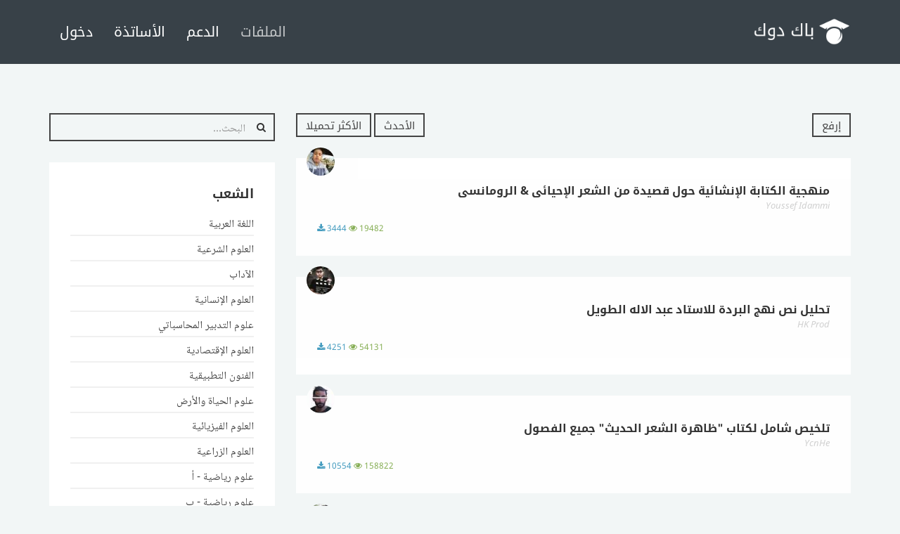

--- FILE ---
content_type: text/html; charset=utf-8
request_url: https://www.bacdoc.ma/docs/level/7-%EF%BF%BD%EF%BF%BD%EF%BF%BD%EF%BF%BD%EF%BF%BD%EF%BF%BD%EF%BF%BD%EF%BF%BD%EF%BF%BD%EF%BF%BD%EF%BF%BD%EF%BF%BD%EF%BF%BD%EF%BF%BD-%EF%BF%BD%EF%BF%BD%EF%BF%BD%EF%BF%BD%EF%BF%BD%EF%BF%BD%EF%BF%BD%EF%BF%BD%EF%BF%BD%EF%BF%BD%EF%BF%BD%EF%BF%BD%EF%BF%BD%EF%BF%BD%EF%BF%BD%EF%BF%BD%EF%BF%BD%EF%BF%BD/subject/2-%EF%BF%BD%EF%BF%BD%EF%BF%BD%EF%BF%BD%EF%BF%BD%EF%BF%BD%EF%BF%BD%EF%BF%BD%EF%BF%BD%EF%BF%BD-%EF%BF%BD%EF%BF%BD%EF%BF%BD%EF%BF%BD%EF%BF%BD%EF%BF%BD%EF%BF%BD%EF%BF%BD%EF%BF%BD%EF%BF%BD%EF%BF%BD%EF%BF%BD%EF%BF%BD%EF%BF%BD
body_size: 6216
content:
<!DOCTYPE HTML>
<html lang="ar" dir="rtl">
	<head>
            <link rel="manifest" href="/manifest.json">
<style type="text/css">
	html {
		background-color: #f2f6f6;
		background-image: url([data-uri]);
		background-repeat: no-repeat;
		background-position: 50%;
		height: 100%;
		background-size: 200px;
	}
</style>		<title>اللغة العربية - الثانية باكالوريا - الملفات - باك دوك</title>
		<meta property="description" content="ابحث وشارك عن دروس، ملخصات، تمارين وامتحانات على موقعنا افتحها وحملها من هنا">
		<meta property="keywords" content="langue, arabe, اللغة, العربية, 2eme, année, bac, الثانية, باكالوريا, niveau, annee, مستوى, سنة, bacdoc, bac, doc, dok, document, cours, bacalaureat, bacalauréat, baccalauréat, bacalauréat, bacalaureat, baccalauréa, baccalaurea, maroc, باك, دوك, باكدوك, دروس, بكالوريا, باكلوريا, باكالوريا, المغرب, 2014, 2015, 2016">
		<meta name="generator" content="OudyPlat - Web Platform built by Ayoub Oudmane(fb.me/Oudmane)">
		<meta name="google-site-verification" content="SDIOz435M2wtXAJo3u9UwisZXTzlA4bCPbXBxKGbbTo">
		<link rel="stylesheet" href="//cloud.wetud.com/cache/css/wetud.bacdoc.b.css?version=1.0.86" type="text/css">
		<script src="//cloud.wetud.com/cache/js/wetud.js?version=1.0.86&client=b" type="text/javascript"></script>
		<meta name="viewport" content="width=device-width, initial-scale=1.0">
		<meta property="fb:app_id" content="781174195253112">
		<meta property="fb:pages" content="230208033800995">
		<meta property="og:site_name" content="باك دوك"> 
		<meta property="og:title" content="اللغة العربية - الثانية باكالوريا - الملفات"> 
		<meta property="og:description" content="ابحث وشارك عن دروس، ملخصات، تمارين وامتحانات على موقعنا افتحها وحملها من هنا"> 
		<meta property="og:url" content="http://www.bacdoc.ma/docs/level/7-الثانية-باكالوريا/subject/2-اللغة-العربية"> 
		<meta property="og:secure_url" content="https://www.bacdoc.ma/docs/level/7-الثانية-باكالوريا/subject/2-اللغة-العربية"> 
		<link rel="shortlink" href="https://bacdoc.ma/d/l/7/s/2">
		<link rel="canonical" href="https://www.bacdoc.ma/docs/level/7-الثانية-باكالوريا/subject/2-اللغة-العربية">
		<script src="/pn.js?v=5" type="text/javascript"></script>
<script type="text/javascript">
    (function(c,l,a,r,i,t,y){
        c[a]=c[a]||function(){(c[a].q=c[a].q||[]).push(arguments)};
        t=l.createElement(r);t.async=1;t.src="https://www.clarity.ms/tag/"+i;
        y=l.getElementsByTagName(r)[0];y.parentNode.insertBefore(t,y);
    })(window, document, "clarity", "script", "jnxj74nj6y");
</script>
		<script>
			(function(i,s,o,g,r,a,m){i['GoogleAnalyticsObject']=r;i[r]=i[r]||function(){
			(i[r].q=i[r].q||[]).push(arguments)},i[r].l=1*new Date();a=s.createElement(o),
			m=s.getElementsByTagName(o)[0];a.async=1;a.src=g;m.parentNode.insertBefore(a,m)
			})(window,document,'script','//www.google-analytics.com/analytics.js','ga');
			ga('create', 'UA-49031614-1', 'auto');
			ga('send', 'pageview');
		</script>
<!-- Facebook Pixel Code -->
<script>
!function(f,b,e,v,n,t,s){if(f.fbq)return;n=f.fbq=function(){n.callMethod?
n.callMethod.apply(n,arguments):n.queue.push(arguments)};if(!f._fbq)f._fbq=n;
n.push=n;n.loaded=!0;n.version='2.0';n.queue=[];t=b.createElement(e);t.async=!0;
t.src=v;s=b.getElementsByTagName(e)[0];s.parentNode.insertBefore(t,s)}(window,
document,'script','//connect.facebook.net/en_US/fbevents.js');

fbq('init', '277116169867105');
fbq('track', "PageView");</script>
<noscript><img height="1" width="1" style="display:none"
src="https://www.facebook.com/tr?id=277116169867105&ev=PageView&noscript=1"/></noscript>
<!-- End Facebook Pixel Code -->
<script>(adsbygoogle = window.adsbygoogle || []).push({google_ad_client: "ca-pub-7933228484697909",enable_page_level_ads: true});</script>
	</head>
	<body class="docs documents tm-content-padding">
		<div id="fb-root"></div>
		<nav class="tm-navbar uk-navbar uk-navbar-attached">
			<div class="uk-container uk-container-center">
				<div class="tm-navbar-wrapper">
					<div class="uk-text-center tm-nav-logo uk-visible-large">
						<a class="tm-logo uk-visible-large" href="//www.bacdoc.ma/"><img style="height:40px;" src="//cloud.wetud.com/logo/b.ar.w.png?d"></a>
					</div>
					<div class="tm-nav uk-visible-large">
						<div class="tm-nav-wrapper"><ul class="uk-navbar-nav uk-hidden-small">
	<li class="uk-active"><a href="/docs">الملفات</a></li>
	<li><a href="/support">الدعم</a></li>
	<li><a href="/teachers">الأساتذة</a></li>
	<li><a href="/login?redirect=%2Fdocs%2Flevel%2F7-%25EF%25BF%25BD%25EF%25BF%25BD%25EF%25BF%25BD%25EF%25BF%25BD%25EF%25BF%25BD%25EF%25BF%25BD%25EF%25BF%25BD%25EF%25BF%25BD%25EF%25BF%25BD%25EF%25BF%25BD%25EF%25BF%25BD%25EF%25BF%25BD%25EF%25BF%25BD%25EF%25BF%25BD-%25EF%25BF%25BD%25EF%25BF%25BD%25EF%25BF%25BD%25EF%25BF%25BD%25EF%25BF%25BD%25EF%25BF%25BD%25EF%25BF%25BD%25EF%25BF%25BD%25EF%25BF%25BD%25EF%25BF%25BD%25EF%25BF%25BD%25EF%25BF%25BD%25EF%25BF%25BD%25EF%25BF%25BD%25EF%25BF%25BD%25EF%25BF%25BD%25EF%25BF%25BD%25EF%25BF%25BD%2Fsubject%2F2-%25EF%25BF%25BD%25EF%25BF%25BD%25EF%25BF%25BD%25EF%25BF%25BD%25EF%25BF%25BD%25EF%25BF%25BD%25EF%25BF%25BD%25EF%25BF%25BD%25EF%25BF%25BD%25EF%25BF%25BD-%25EF%25BF%25BD%25EF%25BF%25BD%25EF%25BF%25BD%25EF%25BF%25BD%25EF%25BF%25BD%25EF%25BF%25BD%25EF%25BF%25BD%25EF%25BF%25BD%25EF%25BF%25BD%25EF%25BF%25BD%25EF%25BF%25BD%25EF%25BF%25BD%25EF%25BF%25BD%25EF%25BF%25BD">دخول</a></li>
</ul></div>
					</div>
					<a href="#offcanvas" class="uk-navbar-toggle uk-hidden-large" data-uk-offcanvas></a>
					<div class="uk-navbar-content uk-navbar-center uk-hidden-large"><a class="tm-logo-small" href="//www.bacdoc.ma/"><img style="height:40px;" src="//cloud.wetud.com/logo/b.ar.w.png?d"></a></div>
				</div>
			</div>
		</nav>
		<div class="tm-wrapper">
				<div class="tm-block tm-block-middle">
					<div>
						<div class="uk-container uk-container-center" stylea="max-width: 100%;">
							<div class="tm-middle uk-grid" data-uk-grid-match data-uk-grid-margin>
								<div class=" tm-main uk-width-medium-7-10">
									<main class="tm-content">
<div class="uk-grid uk-grid-width-1-1" data-uk-grid-margin data-uk-scrollspy="{cls:'uk-animation-fade', target:'> div > [docs-document]', delay:100}">
	<div data-document-uploader class="uk-width-1-1">
		<div class="uk-panel">
			<a class="uk-float-left uk-button uk-form-file">إرفع<input type="file"></a>
			<div class="uk-float-right">
				<a href="/docs/level/7-%EF%BF%BD%EF%BF%BD%EF%BF%BD%EF%BF%BD%EF%BF%BD%EF%BF%BD%EF%BF%BD%EF%BF%BD%EF%BF%BD%EF%BF%BD%EF%BF%BD%EF%BF%BD%EF%BF%BD%EF%BF%BD-%EF%BF%BD%EF%BF%BD%EF%BF%BD%EF%BF%BD%EF%BF%BD%EF%BF%BD%EF%BF%BD%EF%BF%BD%EF%BF%BD%EF%BF%BD%EF%BF%BD%EF%BF%BD%EF%BF%BD%EF%BF%BD%EF%BF%BD%EF%BF%BD%EF%BF%BD%EF%BF%BD/subject/2-%EF%BF%BD%EF%BF%BD%EF%BF%BD%EF%BF%BD%EF%BF%BD%EF%BF%BD%EF%BF%BD%EF%BF%BD%EF%BF%BD%EF%BF%BD-%EF%BF%BD%EF%BF%BD%EF%BF%BD%EF%BF%BD%EF%BF%BD%EF%BF%BD%EF%BF%BD%EF%BF%BD%EF%BF%BD%EF%BF%BD%EF%BF%BD%EF%BF%BD%EF%BF%BD%EF%BF%BD" class="uk-button">الأحدث</a>
				<a href="/docs/level/7-%EF%BF%BD%EF%BF%BD%EF%BF%BD%EF%BF%BD%EF%BF%BD%EF%BF%BD%EF%BF%BD%EF%BF%BD%EF%BF%BD%EF%BF%BD%EF%BF%BD%EF%BF%BD%EF%BF%BD%EF%BF%BD-%EF%BF%BD%EF%BF%BD%EF%BF%BD%EF%BF%BD%EF%BF%BD%EF%BF%BD%EF%BF%BD%EF%BF%BD%EF%BF%BD%EF%BF%BD%EF%BF%BD%EF%BF%BD%EF%BF%BD%EF%BF%BD%EF%BF%BD%EF%BF%BD%EF%BF%BD%EF%BF%BD/subject/2-%EF%BF%BD%EF%BF%BD%EF%BF%BD%EF%BF%BD%EF%BF%BD%EF%BF%BD%EF%BF%BD%EF%BF%BD%EF%BF%BD%EF%BF%BD-%EF%BF%BD%EF%BF%BD%EF%BF%BD%EF%BF%BD%EF%BF%BD%EF%BF%BD%EF%BF%BD%EF%BF%BD%EF%BF%BD%EF%BF%BD%EF%BF%BD%EF%BF%BD%EF%BF%BD%EF%BF%BD?order=downloads" class="uk-button">الأكثر تحميلا</a>
			</div>
		</div>
<form form-docs-document class="uk-form uk-panel uk-panel-box uk-hidden" method="POST" action="/docs/document/edit">
	<div class="uk-form-row"><input name="document[name]" type="text" class="uk-width-1-1" placeholder="عنوان أو اسم الملف" required>	</div>
	<div class="uk-form-row"><textarea name="document[description]" class="uk-width-1-1" placeholder="الوصف"></textarea>	</div>
	<div class="uk-form-row uk-hidden">
		<select name="document[type]" class="uk-width-1-1" data-oudy-lang="إختر النوع">
			<option value="">إختر النوع</option>
		</select>
	</div>
	<div class="uk-form-row">
		<select name="document[level]" class="uk-width-1-1" data-oudy-lang="إختر مستوى" required>
			<option value="">إختر مستوى</option>
			<optgroup label="الثانوي">
				<option value="5">الجذع المشترك</option>
				<option value="6">الأولى باكالوريا</option>
				<option value="7">الثانية باكالوريا</option>
			</optgroup>
		</select>	</div>
	<div class="uk-form-row uk-hidden">
		<select name="document[subject]" class="uk-width-1-1" data-oudy-lang="إختر المادة" required>
			<option value="0">إختر المادة</option>
		</select>	</div>
	<div class="uk-form-row uk-hidden">
		<div name="document[sectors]" class="uk-grid uk-grid-width-1-1 uk-grid-width-medium-1-2" data-oudy-lang-div="كل الشعب" data-oudy-lang-select="إختر شعبة">
<label class="uk-width-1-1"><input name="document[sectors][]" value="0" type="checkbox"></label>		</div>	</div>
	<div class="uk-form-row uk-hidden">
		<select name="document[module]" class="uk-width-1-1" data-oudy-lang="إختر وحدة" required>
			<option value="0">إختر وحدة</option>
		</select>	</div>
	<div class="uk-form-row uk-text-right">
		<input name="document[file]" type="hidden" value="0">
		<a class="loading uk-button uk-button-link uk-hidden"><i class="uk-icon-refresh uk-icon-spin"></i></a>
		<input type="hidden" name="isul9zbfxrt" value="j7dVXfuQVoqUfoMHuEPgsSINnTMsqJPm">
		<button class="uk-button uk-button-primary" type="submit">أرسل</button> 
		<a class="uk-button uk-button-danger uk-modal-close uk-float-left">إلغاء</a>
	</div>
</form><div data-document-uploader-progress class="uk-panel uk-panel-box uk-text-center uk-hidden">
	<div class="uk-panel-badge uk-text-danger" data-uk-tooltip title="إلغاء">
		<span class="uk-close"></span>
	</div>
	<div class="uk-progress">
		<div class="uk-progress-bar"></div>
	</div>
	<p class="state" oudy-lang-uploading="جاري الرفع..." oudy-lang-reading="جاري القراءة..."></p>
</div>	</div>
	<div>
		<a docs-document href="/document/1536-منهجية-الكتابة-الإنشائية-حول-قصيدة-الشعر-الإحيائي-الرومانسي" class="uk-panel uk-panel-box">
			<article>
				<header class="uk-comment-header">
					<img class="uk-comment-avatar uk-border-circle" src="//cloud.wetud.com/avatar/thumb/XtdtGHsR9xWKx0utx1AM8Phmu0FVbDbc" alt="Youssef Idammi">
					<h4 class="uk-comment-title uk-text-truncate">منهجية الكتابة الإنشائية حول قصيدة من الشعر الإحيائي &amp; الرومانسي</h4>
					<div class="uk-comment-meta uk-text-truncate">Youssef Idammi</div>
				</header>
				<div class="stats uk-text-truncate uk-text-right uk-text-small">
																				<span class="uk-text-primary"><i class="uk-icon-download"></i> 3444</span> 
					<span class="uk-text-success"><i class="uk-icon-eye"></i> 19482</span>
				</div>
			</article>
		</a>
	</div>
	<div>
		<a docs-document href="/document/1509-تحليل-نهج-البردة-للاستاد-عبد-الاله-الطويل" class="uk-panel uk-panel-box">
			<article>
				<header class="uk-comment-header">
					<img class="uk-comment-avatar uk-border-circle" src="//cloud.wetud.com/avatar/thumb/NoSdYX5xiRAm7u1vnH0YF2YyU0XVGFJU" alt="HK Prod">
					<h4 class="uk-comment-title uk-text-truncate">تحليل نص نهج البردة للاستاد عبد الاله الطويل </h4>
					<div class="uk-comment-meta uk-text-truncate">HK Prod</div>
				</header>
				<div class="stats uk-text-truncate uk-text-right uk-text-small">
																				<span class="uk-text-primary"><i class="uk-icon-download"></i> 4251</span> 
					<span class="uk-text-success"><i class="uk-icon-eye"></i> 54131</span>
				</div>
			</article>
		</a>
	</div>
	<div>
		<a docs-document href="/document/833-تلخيص-شامل-لكتاب-ظاهرة-الشعر-الحديث-جميع-الفصول" class="uk-panel uk-panel-box">
			<article>
				<header class="uk-comment-header">
					<img class="uk-comment-avatar uk-border-circle" src="//cloud.wetud.com/avatar/thumb/UKWwb55DTAcAUeZvAbwUxKqku2YtSG8c" alt="YcnHe">
					<h4 class="uk-comment-title uk-text-truncate"> تلخيص شامل لكتاب &quot;ظاهرة الشعر الحديث&quot; جميع الفصول </h4>
					<div class="uk-comment-meta uk-text-truncate">YcnHe</div>
				</header>
				<div class="stats uk-text-truncate uk-text-right uk-text-small">
																				<span class="uk-text-primary"><i class="uk-icon-download"></i> 10554</span> 
					<span class="uk-text-success"><i class="uk-icon-eye"></i> 158822</span>
				</div>
			</article>
		</a>
	</div>
	<div>
		<a docs-document href="/document/673-منهجية-تحليل-شعري-تكسير-البنية" class="uk-panel uk-panel-box">
			<article>
				<header class="uk-comment-header">
					<img class="uk-comment-avatar uk-border-circle" src="//cloud.wetud.com/avatar/thumb/aKLRtr8fvjziHJYT84THvHo2nf6qzi56" alt="Said Azraf">
					<h4 class="uk-comment-title uk-text-truncate">منهجية تحليل نص شعري (تكسير البنية)</h4>
					<div class="uk-comment-meta uk-text-truncate">Said Azraf</div>
				</header>
				<div class="stats uk-text-truncate uk-text-right uk-text-small">
																				<span class="uk-text-primary"><i class="uk-icon-download"></i> 11873</span> 
					<span class="uk-text-success"><i class="uk-icon-eye"></i> 184317</span>
				</div>
			</article>
		</a>
	</div>
	<div>
		<a docs-document href="/document/599-تحليل-النصوص-العربية" class="uk-panel uk-panel-box">
			<article>
				<header class="uk-comment-header">
					<img class="uk-comment-avatar uk-border-circle" src="//cloud.wetud.com/avatar/thumb/VIvyxxtGJVVyJ5nruQyq8tsL5H4G0FHX.jpg" alt="abdellah">
					<h4 class="uk-comment-title uk-text-truncate">تحليل النصوص العربية</h4>
					<div class="uk-comment-meta uk-text-truncate">abdellah</div>
				</header>
				<div class="stats uk-text-truncate uk-text-right uk-text-small">
																				<span class="uk-text-primary"><i class="uk-icon-download"></i> 7727</span> 
					<span class="uk-text-success"><i class="uk-icon-eye"></i> 59950</span>
				</div>
			</article>
		</a>
	</div>
	<div>
		<div class="uk-panel">
			<div class="oudy-ad" slot="wetud_docs_documents" type="h"></div>
		</div>
	</div>
	<div>
		<a docs-document href="/document/542-ملخص-رواية-اللص-والكلاب-وفق-الخطاطة-السردية" class="uk-panel uk-panel-box">
			<article>
				<header class="uk-comment-header">
					<img class="uk-comment-avatar uk-border-circle" src="//cloud.wetud.com/avatar/thumb/pdIXmehjsx9IMYTK4BWdbwnpsZ7DELAT" alt="Yassine Ben">
					<h4 class="uk-comment-title uk-text-truncate">ملخص رواية اللص والكلاب وفق الخطاطة السردية</h4>
					<div class="uk-comment-meta uk-text-truncate">Yassine Ben</div>
				</header>
				<div class="stats uk-text-truncate uk-text-right uk-text-small">
																				<span class="uk-text-primary"><i class="uk-icon-download"></i> 8319</span> 
					<span class="uk-text-success"><i class="uk-icon-eye"></i> 49465</span>
				</div>
			</article>
		</a>
	</div>
	<div>
		<a docs-document href="/document/437-الإمتحان-الجهوي-للأحرار-اللغة-العربية" class="uk-panel uk-panel-box">
			<article>
				<header class="uk-comment-header">
					<img class="uk-comment-avatar uk-border-circle" src="//cloud.wetud.com/avatar/thumb/GffasPFwpshZX0s1KxAhXZm1vouP7Xig" alt="Abdèrahim Dafir">
					<h4 class="uk-comment-title uk-text-truncate">الإمتحان الجهوي للأحرار اللغة العربية</h4>
					<div class="uk-comment-meta uk-text-truncate">Abdèrahim Dafir</div>
				</header>
				<div class="stats uk-text-truncate uk-text-right uk-text-small">
																				<span class="uk-text-primary"><i class="uk-icon-download"></i> 1842</span> 
					<span class="uk-text-success"><i class="uk-icon-eye"></i> 15921</span>
				</div>
			</article>
		</a>
	</div>
	<div>
		<a docs-document href="/document/161-منهجية-لمؤلف-اللص-والكلاب-مقدمة-عرض-خاتمة" class="uk-panel uk-panel-box">
			<article>
				<header class="uk-comment-header">
					<img class="uk-comment-avatar uk-border-circle" src="//cloud.wetud.com/avatar/thumb/aH5Scp7eUvWOHQ8vCwn9JBkiuyEPPSho.jpg" alt="Sàmiiř Roféx">
					<h4 class="uk-comment-title uk-text-truncate">منهجية لمؤلف اللص والكلاب (مقدمة،عرض،خاتمة)</h4>
					<div class="uk-comment-meta uk-text-truncate">Sàmiiř Roféx</div>
				</header>
				<div class="stats uk-text-truncate uk-text-right uk-text-small">
																				<span class="uk-text-primary"><i class="uk-icon-download"></i> 15826</span> 
					<span class="uk-text-success"><i class="uk-icon-eye"></i> 303478</span>
				</div>
			</article>
		</a>
	</div>
	<div>
		<a docs-document href="/document/153-تلخيـص-لأهم-الأحداث-رواية-اللص-الكـلاب" class="uk-panel uk-panel-box">
			<article>
				<header class="uk-comment-header">
					<img class="uk-comment-avatar uk-border-circle" src="//cloud.wetud.com/avatar/thumb/NVbeZg4W2LkrVHp6cuDLIq55ZnGWQMOO.jpg" alt="manssour">
					<h4 class="uk-comment-title uk-text-truncate">تلخيـص لأهم الأحداث رواية اللص و الكـلاب</h4>
					<div class="uk-comment-meta uk-text-truncate">manssour</div>
				</header>
				<div class="stats uk-text-truncate uk-text-right uk-text-small">
																				<span class="uk-text-primary"><i class="uk-icon-download"></i> 3168</span> 
					<span class="uk-text-success"><i class="uk-icon-eye"></i> 21742</span>
				</div>
			</article>
		</a>
	</div>
	<div>
		<a docs-document href="/document/146-ابعاد-رواية-اللص-والكلاب" class="uk-panel uk-panel-box">
			<article>
				<header class="uk-comment-header">
					<img class="uk-comment-avatar uk-border-circle" src="//cloud.wetud.com/avatar/thumb/6wxoFHlqsu3QJkKV9RZoO25GFHDJk8MX.jpg" alt="Med Kaddǿuri">
					<h4 class="uk-comment-title uk-text-truncate">ابعاد رواية اللص والكلاب</h4>
					<div class="uk-comment-meta uk-text-truncate">Med Kaddǿuri</div>
				</header>
				<div class="stats uk-text-truncate uk-text-right uk-text-small">
																				<span class="uk-text-primary"><i class="uk-icon-download"></i> 3719</span> 
					<span class="uk-text-success"><i class="uk-icon-eye"></i> 27025</span>
				</div>
			</article>
		</a>
	</div>
	<div>
		<a docs-document href="/document/124-مناهج-المسرح-القصة-تكسير-البنية-المقالة" class="uk-panel uk-panel-box">
			<article>
				<header class="uk-comment-header">
					<img class="uk-comment-avatar uk-border-circle" src="//cloud.wetud.com/avatar/thumb/6wxoFHlqsu3QJkKV9RZoO25GFHDJk8MX.jpg" alt="Med Kaddǿuri">
					<h4 class="uk-comment-title uk-text-truncate">مناهج: المسرح القصة تكسير البنية المقالة</h4>
					<div class="uk-comment-meta uk-text-truncate">Med Kaddǿuri</div>
				</header>
				<div class="stats uk-text-truncate uk-text-right uk-text-small">
																				<span class="uk-text-primary"><i class="uk-icon-download"></i> 5830</span> 
					<span class="uk-text-success"><i class="uk-icon-eye"></i> 30920</span>
				</div>
			</article>
		</a>
	</div>
	<div>
		<a docs-document href="/document/123-دروس-ملخصة-لروتين-الشعر-الحديث-واللص-والكلاب" class="uk-panel uk-panel-box">
			<article>
				<header class="uk-comment-header">
					<img class="uk-comment-avatar uk-border-circle" src="//cloud.wetud.com/avatar/thumb/6wxoFHlqsu3QJkKV9RZoO25GFHDJk8MX.jpg" alt="Med Kaddǿuri">
					<h4 class="uk-comment-title uk-text-truncate">دروس ملخصة لروتين الشعر الحديث واللص والكلاب</h4>
					<div class="uk-comment-meta uk-text-truncate">Med Kaddǿuri</div>
				</header>
				<div class="stats uk-text-truncate uk-text-right uk-text-small">
																				<span class="uk-text-primary"><i class="uk-icon-download"></i> 3737</span> 
					<span class="uk-text-success"><i class="uk-icon-eye"></i> 27105</span>
				</div>
			</article>
		</a>
	</div>
	<div>
		<a docs-document href="/document/41-منهجية-المعاصرة-التحديت" class="uk-panel uk-panel-box">
			<article>
				<header class="uk-comment-header">
					<img class="uk-comment-avatar uk-border-circle" src="//cloud.wetud.com/avatar/thumb/CubpmMqVoOFcKJSIYnC5oSmUJQhMEsfn.jpg" alt="Ayoub">
					<h4 class="uk-comment-title uk-text-truncate">منهجية المعاصرة و التحديت</h4>
					<div class="uk-comment-meta uk-text-truncate">Ayoub</div>
				</header>
				<div class="stats uk-text-truncate uk-text-right uk-text-small">
																				<span class="uk-text-primary"><i class="uk-icon-download"></i> 2095</span> 
					<span class="uk-text-success"><i class="uk-icon-eye"></i> 19460</span>
				</div>
			</article>
		</a>
	</div>
	<div>
		<a docs-document href="/document/40-تجربة-الغربة-والضياع" class="uk-panel uk-panel-box">
			<article>
				<header class="uk-comment-header">
					<img class="uk-comment-avatar uk-border-circle" src="//cloud.wetud.com/avatar/thumb/CubpmMqVoOFcKJSIYnC5oSmUJQhMEsfn.jpg" alt="Ayoub">
					<h4 class="uk-comment-title uk-text-truncate">تجربة الغربة والضياع</h4>
					<div class="uk-comment-meta uk-text-truncate">Ayoub</div>
				</header>
				<div class="stats uk-text-truncate uk-text-right uk-text-small">
																				<span class="uk-text-primary"><i class="uk-icon-download"></i> 2891</span> 
					<span class="uk-text-success"><i class="uk-icon-eye"></i> 27658</span>
				</div>
			</article>
		</a>
	</div>
	<div>
		<div class="uk-panel">
			<div class="oudy-ad" slot="wetud_docs_documents" type="h"></div>
		</div>
	</div>
	<div>
		<a docs-document href="/document/39-الــقـــص-ـــة" class="uk-panel uk-panel-box">
			<article>
				<header class="uk-comment-header">
					<img class="uk-comment-avatar uk-border-circle" src="//cloud.wetud.com/avatar/thumb/CubpmMqVoOFcKJSIYnC5oSmUJQhMEsfn.jpg" alt="Ayoub">
					<h4 class="uk-comment-title uk-text-truncate">الــقـــصّـــة</h4>
					<div class="uk-comment-meta uk-text-truncate">Ayoub</div>
				</header>
				<div class="stats uk-text-truncate uk-text-right uk-text-small">
																				<span class="uk-text-primary"><i class="uk-icon-download"></i> 1885</span> 
					<span class="uk-text-success"><i class="uk-icon-eye"></i> 19906</span>
				</div>
			</article>
		</a>
	</div>
</div>

									</main>
								</div>
								<section class="tm-sidebar-a uk-width-medium-3-10" data-uk-grid-matcha="{target:'> div > .uk-panel'}"><div data-uk-stickya="{boundary:true, top: 20}"><div class="uk-grid uk-grid-width-1-1" data-uk-grid-margin><div>
<form class="uk-search uk-width-1-1">
    <input class="uk-search-field" name="q" type="search" placeholder="البحث..." style="width:100%">
</form>
</div><div>
	<div class="uk-panel uk-panel-box tm-panel-box-default">
		<h3 class="uk-panel-title">الشعب</h3>
		<ul class="uk-list uk-list-line">
				<li><a href="/docs/sector/14-اللغة-العربية">اللغة العربية</a></li>
				<li><a href="/docs/sector/15-العلوم-الشرعية">العلوم الشرعية</a></li>
				<li><a href="/docs/sector/16-الآداب">الآداب</a></li>
				<li><a href="/docs/sector/17-العلوم-الإنسانية">العلوم الإنسانية</a></li>
				<li><a href="/docs/sector/18-علوم-التدبير-المحاسباتي">علوم التدبير المحاسباتي</a></li>
				<li><a href="/docs/sector/19-العلوم-الإقتصادية">العلوم الإقتصادية</a></li>
				<li><a href="/docs/sector/20-الفنون-التطبيقية">الفنون التطبيقية</a></li>
				<li><a href="/docs/sector/21-علوم-الحياة-والأرض">علوم الحياة والأرض</a></li>
				<li><a href="/docs/sector/22-العلوم-الفيزيائية">العلوم الفيزيائية</a></li>
				<li><a href="/docs/sector/23-العلوم-الزراعية">العلوم الزراعية</a></li>
				<li><a href="/docs/sector/24-علوم-رياضية">علوم رياضية - أ</a></li>
				<li><a href="/docs/sector/25-علوم-رياضية">علوم رياضية - ب</a></li>
				<li><a href="/docs/sector/26-العلوم-والتكنولوجيات-الكهربائية">العلوم والتكنولوجيات الكهربائية</a></li>
				<li><a href="/docs/sector/27-العلوم-والتكنولوجيات-الميكانيكية">العلوم والتكنولوجيات الميكانيكية</a></li>
			</ul>
	</div>
</div><div>
	<div class="oudy-ad" slot="wetud_docs_sidebar" type="v"></div>
</div><div>
	<div class="uk-panel uk-container-center">
		<div class="fb-page" data-href="https://www.facebook.com/Docs.ma" data-hide-cover="false" data-show-facepile="false" data-show-posts="false">
			<div class="fb-xfbml-parse-ignore">
				<blockquote cite="https://www.facebook.com/Docs.ma">
					<a href="https://www.facebook.com/Docs.ma">Docs.ma</a>
				</blockquote>
			</div>
		</div>
	</div>
</div></div></div></section>
							</div>
						</div>
					</div>
				</div>
			<div class="tm-block tm-bottom">
				<div class="uk-hidden">
					langue arabe اللغة العربية 2eme année bac الثانية باكالوريا niveau annee مستوى سنة bacdoc bac doc dok document cours bacalaureat bacalauréat baccalauréat bacalauréat bacalaureat baccalauréa baccalaurea maroc باك دوك باكدوك دروس بكالوريا باكلوريا باكالوريا المغرب 2014 2015 2016				</div>
				<footer class="tm-footer uk-text-center">
<div id="pagelike" class="uk-modal">
    <div class="uk-modal-dialog  uk-modal-dialog-lightbox" style="width:350px;min-height:70px;">
        <a href="" class="uk-modal-close uk-close uk-close-alt"></a>
        <div class="uk-modal-spinner"></div>
        <div class="fb-page" data-href="https://www.facebook.com/Docs.ma" data-width="350" data-small-header="false" data-adapt-container-width="false" data-hide-cover="false" data-show-facepile="false" data-show-posts="false"><div class="fb-xfbml-parse-ignore"><blockquote cite="https://www.facebook.com/Docs.ma"><a href="https://www.facebook.com/Docs.ma"></a></blockquote></div></div>
        <div class="uk-modal-caption">دير جيم وبارطاجي الصفحة ديالنا</div>
    </div>
</div>
						<div>
							<a class="uk-button uk-button-small tm-totop-scroller" data-uk-smooth-scroll href="#"><i class="uk-icon-chevron-up"></i></a>
						</div>
				</footer>
			</div>
		</div>
		<div id="offcanvas" class="uk-offcanvas">
			<div class="uk-offcanvas-bar"><ul class="uk-nav uk-nav-offcanvas">
	<li class="uk-active">
<a href="/docs">الملفات</a>	</li>
	<li>
<a href="/support">الدعم</a>	</li>
	<li>
<a href="/teachers">الأساتذة</a>	</li>
	<li>
<a href="/login?redirect=%2Fdocs%2Flevel%2F7-%25EF%25BF%25BD%25EF%25BF%25BD%25EF%25BF%25BD%25EF%25BF%25BD%25EF%25BF%25BD%25EF%25BF%25BD%25EF%25BF%25BD%25EF%25BF%25BD%25EF%25BF%25BD%25EF%25BF%25BD%25EF%25BF%25BD%25EF%25BF%25BD%25EF%25BF%25BD%25EF%25BF%25BD-%25EF%25BF%25BD%25EF%25BF%25BD%25EF%25BF%25BD%25EF%25BF%25BD%25EF%25BF%25BD%25EF%25BF%25BD%25EF%25BF%25BD%25EF%25BF%25BD%25EF%25BF%25BD%25EF%25BF%25BD%25EF%25BF%25BD%25EF%25BF%25BD%25EF%25BF%25BD%25EF%25BF%25BD%25EF%25BF%25BD%25EF%25BF%25BD%25EF%25BF%25BD%25EF%25BF%25BD%2Fsubject%2F2-%25EF%25BF%25BD%25EF%25BF%25BD%25EF%25BF%25BD%25EF%25BF%25BD%25EF%25BF%25BD%25EF%25BF%25BD%25EF%25BF%25BD%25EF%25BF%25BD%25EF%25BF%25BD%25EF%25BF%25BD-%25EF%25BF%25BD%25EF%25BF%25BD%25EF%25BF%25BD%25EF%25BF%25BD%25EF%25BF%25BD%25EF%25BF%25BD%25EF%25BF%25BD%25EF%25BF%25BD%25EF%25BF%25BD%25EF%25BF%25BD%25EF%25BF%25BD%25EF%25BF%25BD%25EF%25BF%25BD%25EF%25BF%25BD">دخول</a>	</li>
</ul><div class="uk-panel">
	<form class="uk-search uk-width-1-1" data-uk-search>
		<input class="uk-search-field" name="q" type="search" placeholder="البحث..." style="width:100%">
	</form>
</div></div>
		</div>
		<div id="modal" class="uk-modal">
			<div class="uk-modal-dialog uk-modal-dialog-lightbox">
				<div class="uk-modal-spinner"></div>
			</div>
		</div>
	</body>
</html>


--- FILE ---
content_type: text/html; charset=utf-8
request_url: https://www.google.com/recaptcha/api2/aframe
body_size: 268
content:
<!DOCTYPE HTML><html><head><meta http-equiv="content-type" content="text/html; charset=UTF-8"></head><body><script nonce="BJj62B2mYI3ZqGMu3aGGAA">/** Anti-fraud and anti-abuse applications only. See google.com/recaptcha */ try{var clients={'sodar':'https://pagead2.googlesyndication.com/pagead/sodar?'};window.addEventListener("message",function(a){try{if(a.source===window.parent){var b=JSON.parse(a.data);var c=clients[b['id']];if(c){var d=document.createElement('img');d.src=c+b['params']+'&rc='+(localStorage.getItem("rc::a")?sessionStorage.getItem("rc::b"):"");window.document.body.appendChild(d);sessionStorage.setItem("rc::e",parseInt(sessionStorage.getItem("rc::e")||0)+1);localStorage.setItem("rc::h",'1768832338573');}}}catch(b){}});window.parent.postMessage("_grecaptcha_ready", "*");}catch(b){}</script></body></html>

--- FILE ---
content_type: text/css
request_url: https://cloud.wetud.com/cache/css/wetud.bacdoc.b.css?version=1.0.86
body_size: 28032
content:
@font-face{font-family:'Noto Sans';font-style:normal;font-weight:400;src:local('Noto Sans'),local('NotoSans'),url(//fonts.gstatic.com/s/notosans/v6/C7bP6N8yXZ-PGLzbFLtQKRJtnKITppOI_IvcXXDNrsc.woff2) format('woff2');unicode-range:U+0460-052F,U+20B4,U+2DE0-2DFF,U+A640-A69F}@font-face{font-family:'Noto Sans';font-style:normal;font-weight:400;src:local('Noto Sans'),local('NotoSans'),url(//fonts.gstatic.com/s/notosans/v6/iLJc6PpCnnbQjYc1Jq4v0xJtnKITppOI_IvcXXDNrsc.woff2) format('woff2');unicode-range:U+0400-045F,U+0490-0491,U+04B0-04B1,U+2116}@font-face{font-family:'Noto Sans';font-style:normal;font-weight:400;src:local('Noto Sans'),local('NotoSans'),url(//fonts.gstatic.com/s/notosans/v6/5pCv5Yz4eMu9gmvX8nNhfRJtnKITppOI_IvcXXDNrsc.woff2) format('woff2');unicode-range:U+02BC,U+0900-097F,U+1CD0-1CF6,U+1CF8-1CF9,U+200B-200D,U+20A8,U+20B9,U+25CC,U+A830-A839,U+A8E0-A8FB}@font-face{font-family:'Noto Sans';font-style:normal;font-weight:400;src:local('Noto Sans'),local('NotoSans'),url(//fonts.gstatic.com/s/notosans/v6/gEkd0pn-sMtQ_P4HUpi6WBJtnKITppOI_IvcXXDNrsc.woff2) format('woff2');unicode-range:U+1F00-1FFF}@font-face{font-family:'Noto Sans';font-style:normal;font-weight:400;src:local('Noto Sans'),local('NotoSans'),url(//fonts.gstatic.com/s/notosans/v6/iPF-u8L1qkTPHaKjvXERnxJtnKITppOI_IvcXXDNrsc.woff2) format('woff2');unicode-range:U+0370-03FF}@font-face{font-family:'Noto Sans';font-style:normal;font-weight:400;src:local('Noto Sans'),local('NotoSans'),url(//fonts.gstatic.com/s/notosans/v6/mTzVK0-EJOCaJiOPeaz-hxJtnKITppOI_IvcXXDNrsc.woff2) format('woff2');unicode-range:U+0102-0103,U+1EA0-1EF1,U+20AB}@font-face{font-family:'Noto Sans';font-style:normal;font-weight:400;src:local('Noto Sans'),local('NotoSans'),url(//fonts.gstatic.com/s/notosans/v6/erE3KsIWUumgD1j_Ca-V-xJtnKITppOI_IvcXXDNrsc.woff2) format('woff2');unicode-range:U+0100-024F,U+1E00-1EFF,U+20A0-20AB,U+20AD-20CF,U+2C60-2C7F,U+A720-A7FF}@font-face{font-family:'Noto Sans';font-style:normal;font-weight:400;src:local('Noto Sans'),local('NotoSans'),url(//fonts.gstatic.com/s/notosans/v6/LeFlHvsZjXu2c3ZRgBq9nFtXRa8TVwTICgirnJhmVJw.woff2) format('woff2');unicode-range:U+0000-00FF,U+0131,U+0152-0153,U+02C6,U+02DA,U+02DC,U+2000-206F,U+2074,U+20AC,U+2212,U+2215,U+E0FF,U+EFFD,U+F000}@font-face{font-family:'Noto Sans';font-style:normal;font-weight:700;src:local('Noto Sans Bold'),local('NotoSans-Bold'),url(//fonts.gstatic.com/s/notosans/v6/PIbvSEyHEdL91QLOQRnZ16-j2U0lmluP9RWlSytm3ho.woff2) format('woff2');unicode-range:U+0460-052F,U+20B4,U+2DE0-2DFF,U+A640-A69F}@font-face{font-family:'Noto Sans';font-style:normal;font-weight:700;src:local('Noto Sans Bold'),local('NotoSans-Bold'),url(//fonts.gstatic.com/s/notosans/v6/PIbvSEyHEdL91QLOQRnZ15X5f-9o1vgP2EXwfjgl7AY.woff2) format('woff2');unicode-range:U+0400-045F,U+0490-0491,U+04B0-04B1,U+2116}@font-face{font-family:'Noto Sans';font-style:normal;font-weight:700;src:local('Noto Sans Bold'),local('NotoSans-Bold'),url(//fonts.gstatic.com/s/notosans/v6/PIbvSEyHEdL91QLOQRnZ10Tj6bCwSDA5u__Fbjwz3f0.woff2) format('woff2');unicode-range:U+02BC,U+0900-097F,U+1CD0-1CF6,U+1CF8-1CF9,U+200B-200D,U+20A8,U+20B9,U+25CC,U+A830-A839,U+A8E0-A8FB}@font-face{font-family:'Noto Sans';font-style:normal;font-weight:700;src:local('Noto Sans Bold'),local('NotoSans-Bold'),url(//fonts.gstatic.com/s/notosans/v6/PIbvSEyHEdL91QLOQRnZ1xWV49_lSm1NYrwo-zkhivY.woff2) format('woff2');unicode-range:U+1F00-1FFF}@font-face{font-family:'Noto Sans';font-style:normal;font-weight:700;src:local('Noto Sans Bold'),local('NotoSans-Bold'),url(//fonts.gstatic.com/s/notosans/v6/PIbvSEyHEdL91QLOQRnZ16aRobkAwv3vxw3jMhVENGA.woff2) format('woff2');unicode-range:U+0370-03FF}@font-face{font-family:'Noto Sans';font-style:normal;font-weight:700;src:local('Noto Sans Bold'),local('NotoSans-Bold'),url(//fonts.gstatic.com/s/notosans/v6/PIbvSEyHEdL91QLOQRnZ1_8zf_FOSsgRmwsS7Aa9k2w.woff2) format('woff2');unicode-range:U+0102-0103,U+1EA0-1EF1,U+20AB}@font-face{font-family:'Noto Sans';font-style:normal;font-weight:700;src:local('Noto Sans Bold'),local('NotoSans-Bold'),url(//fonts.gstatic.com/s/notosans/v6/PIbvSEyHEdL91QLOQRnZ1z0LW-43aMEzIO6XUTLjad8.woff2) format('woff2');unicode-range:U+0100-024F,U+1E00-1EFF,U+20A0-20AB,U+20AD-20CF,U+2C60-2C7F,U+A720-A7FF}@font-face{font-family:'Noto Sans';font-style:normal;font-weight:700;src:local('Noto Sans Bold'),local('NotoSans-Bold'),url(//fonts.gstatic.com/s/notosans/v6/PIbvSEyHEdL91QLOQRnZ1-gdm0LZdjqr5-oayXSOefg.woff2) format('woff2');unicode-range:U+0000-00FF,U+0131,U+0152-0153,U+02C6,U+02DA,U+02DC,U+2000-206F,U+2074,U+20AC,U+2212,U+2215,U+E0FF,U+EFFD,U+F000}@font-face{font-family:'Noto Sans';font-style:italic;font-weight:400;src:local('Noto Sans Italic'),local('NotoSans-Italic'),url(//fonts.gstatic.com/s/notosans/v6/ByLA_FLEa-16SpQuTcQn4DTOQ_MqJVwkKsUn0wKzc2I.woff2) format('woff2');unicode-range:U+0460-052F,U+20B4,U+2DE0-2DFF,U+A640-A69F}@font-face{font-family:'Noto Sans';font-style:italic;font-weight:400;src:local('Noto Sans Italic'),local('NotoSans-Italic'),url(//fonts.gstatic.com/s/notosans/v6/ByLA_FLEa-16SpQuTcQn4DUj_cnvWIuuBMVgbX098Mw.woff2) format('woff2');unicode-range:U+0400-045F,U+0490-0491,U+04B0-04B1,U+2116}@font-face{font-family:'Noto Sans';font-style:italic;font-weight:400;src:local('Noto Sans Italic'),local('NotoSans-Italic'),url(//fonts.gstatic.com/s/notosans/v6/ByLA_FLEa-16SpQuTcQn4Jd-YqeGZiJEdX0sEGp0JvE.woff2) format('woff2');unicode-range:U+02BC,U+0900-097F,U+1CD0-1CF6,U+1CF8-1CF9,U+200B-200D,U+20A8,U+20B9,U+25CC,U+A830-A839,U+A8E0-A8FB}@font-face{font-family:'Noto Sans';font-style:italic;font-weight:400;src:local('Noto Sans Italic'),local('NotoSans-Italic'),url(//fonts.gstatic.com/s/notosans/v6/ByLA_FLEa-16SpQuTcQn4EbcKLIaa1LC45dFaAfauRA.woff2) format('woff2');unicode-range:U+1F00-1FFF}@font-face{font-family:'Noto Sans';font-style:italic;font-weight:400;src:local('Noto Sans Italic'),local('NotoSans-Italic'),url(//fonts.gstatic.com/s/notosans/v6/ByLA_FLEa-16SpQuTcQn4Go_sUJ8uO4YLWRInS22T3Y.woff2) format('woff2');unicode-range:U+0370-03FF}@font-face{font-family:'Noto Sans';font-style:italic;font-weight:400;src:local('Noto Sans Italic'),local('NotoSans-Italic'),url(//fonts.gstatic.com/s/notosans/v6/ByLA_FLEa-16SpQuTcQn4L6up8jxqWt8HVA3mDhkV_0.woff2) format('woff2');unicode-range:U+0102-0103,U+1EA0-1EF1,U+20AB}@font-face{font-family:'Noto Sans';font-style:italic;font-weight:400;src:local('Noto Sans Italic'),local('NotoSans-Italic'),url(//fonts.gstatic.com/s/notosans/v6/ByLA_FLEa-16SpQuTcQn4CYE0-AqJ3nfInTTiDXDjU4.woff2) format('woff2');unicode-range:U+0100-024F,U+1E00-1EFF,U+20A0-20AB,U+20AD-20CF,U+2C60-2C7F,U+A720-A7FF}@font-face{font-family:'Noto Sans';font-style:italic;font-weight:400;src:local('Noto Sans Italic'),local('NotoSans-Italic'),url(//fonts.gstatic.com/s/notosans/v6/ByLA_FLEa-16SpQuTcQn4I4P5ICox8Kq3LLUNMylGO4.woff2) format('woff2');unicode-range:U+0000-00FF,U+0131,U+0152-0153,U+02C6,U+02DA,U+02DC,U+2000-206F,U+2074,U+20AC,U+2212,U+2215,U+E0FF,U+EFFD,U+F000}@font-face{font-family:'Noto Sans';font-style:italic;font-weight:700;src:local('Noto Sans Bold Italic'),local('NotoSans-BoldItalic'),url(//fonts.gstatic.com/s/notosans/v6/9Z3uUWMRR7crzm1TjRicDp6iIh_FvlUHQwED9Yt5Kbw.woff2) format('woff2');unicode-range:U+0460-052F,U+20B4,U+2DE0-2DFF,U+A640-A69F}@font-face{font-family:'Noto Sans';font-style:italic;font-weight:700;src:local('Noto Sans Bold Italic'),local('NotoSans-BoldItalic'),url(//fonts.gstatic.com/s/notosans/v6/9Z3uUWMRR7crzm1TjRicDi_vZmeiCMnoWNN9rHBYaTc.woff2) format('woff2');unicode-range:U+0400-045F,U+0490-0491,U+04B0-04B1,U+2116}@font-face{font-family:'Noto Sans';font-style:italic;font-weight:700;src:local('Noto Sans Bold Italic'),local('NotoSans-BoldItalic'),url(//fonts.gstatic.com/s/notosans/v6/9Z3uUWMRR7crzm1TjRicDpRg-9ZTZj4Oi-6CEThT2Do.woff2) format('woff2');unicode-range:U+02BC,U+0900-097F,U+1CD0-1CF6,U+1CF8-1CF9,U+200B-200D,U+20A8,U+20B9,U+25CC,U+A830-A839,U+A8E0-A8FB}@font-face{font-family:'Noto Sans';font-style:italic;font-weight:700;src:local('Noto Sans Bold Italic'),local('NotoSans-BoldItalic'),url(//fonts.gstatic.com/s/notosans/v6/9Z3uUWMRR7crzm1TjRicDiFaMxiho_5XQnyRZzQsrZs.woff2) format('woff2');unicode-range:U+1F00-1FFF}@font-face{font-family:'Noto Sans';font-style:italic;font-weight:700;src:local('Noto Sans Bold Italic'),local('NotoSans-BoldItalic'),url(//fonts.gstatic.com/s/notosans/v6/9Z3uUWMRR7crzm1TjRicDgalQocB-__pDVGhF3uS2Ks.woff2) format('woff2');unicode-range:U+0370-03FF}@font-face{font-family:'Noto Sans';font-style:italic;font-weight:700;src:local('Noto Sans Bold Italic'),local('NotoSans-BoldItalic'),url(//fonts.gstatic.com/s/notosans/v6/9Z3uUWMRR7crzm1TjRicDmhQUTDJGru-0vvUpABgH8I.woff2) format('woff2');unicode-range:U+0102-0103,U+1EA0-1EF1,U+20AB}@font-face{font-family:'Noto Sans';font-style:italic;font-weight:700;src:local('Noto Sans Bold Italic'),local('NotoSans-BoldItalic'),url(//fonts.gstatic.com/s/notosans/v6/9Z3uUWMRR7crzm1TjRicDujkDdvhIIFj_YMdgqpnSB0.woff2) format('woff2');unicode-range:U+0100-024F,U+1E00-1EFF,U+20A0-20AB,U+20AD-20CF,U+2C60-2C7F,U+A720-A7FF}@font-face{font-family:'Noto Sans';font-style:italic;font-weight:700;src:local('Noto Sans Bold Italic'),local('NotoSans-BoldItalic'),url(//fonts.gstatic.com/s/notosans/v6/9Z3uUWMRR7crzm1TjRicDolIZu-HDpmDIZMigmsroc4.woff2) format('woff2');unicode-range:U+0000-00FF,U+0131,U+0152-0153,U+02C6,U+02DA,U+02DC,U+2000-206F,U+2074,U+20AC,U+2212,U+2215,U+E0FF,U+EFFD,U+F000}@font-face{font-family:'Noto Kufi Arabic';font-style:normal;font-weight:400;src:url(//fonts.gstatic.com/ea/notokufiarabic/v2/NotoKufiArabic-Regular.eot);src:url(//fonts.gstatic.com/ea/notokufiarabic/v2/NotoKufiArabic-Regular.eot?#iefix) format('embedded-opentype'),url(//fonts.gstatic.com/ea/notokufiarabic/v2/NotoKufiArabic-Regular.woff2) format('woff2'),url(//fonts.gstatic.com/ea/notokufiarabic/v2/NotoKufiArabic-Regular.woff) format('woff'),url(//fonts.gstatic.com/ea/notokufiarabic/v2/NotoKufiArabic-Regular.ttf) format('truetype')}@font-face{font-family:'Noto Kufi Arabic';font-style:normal;font-weight:700;src:url(//fonts.gstatic.com/ea/notokufiarabic/v2/NotoKufiArabic-Bold.eot);src:url(//fonts.gstatic.com/ea/notokufiarabic/v2/NotoKufiArabic-Bold.eot?#iefix) format('embedded-opentype'),url(//fonts.gstatic.com/ea/notokufiarabic/v2/NotoKufiArabic-Bold.woff2) format('woff2'),url(//fonts.gstatic.com/ea/notokufiarabic/v2/NotoKufiArabic-Bold.woff) format('woff'),url(//fonts.gstatic.com/ea/notokufiarabic/v2/NotoKufiArabic-Bold.ttf) format('truetype')}@font-face{font-family:'Noto Naskh Arabic';font-style:normal;font-weight:400;src:url(//fonts.gstatic.com/ea/notonaskharabic/v3/NotoNaskhArabic-Regular.eot);src:url(//fonts.gstatic.com/ea/notonaskharabic/v3/NotoNaskhArabic-Regular.eot?#iefix) format('embedded-opentype'),url(//fonts.gstatic.com/ea/notonaskharabic/v3/NotoNaskhArabic-Regular.woff2) format('woff2'),url(//fonts.gstatic.com/ea/notonaskharabic/v3/NotoNaskhArabic-Regular.woff) format('woff'),url(//fonts.gstatic.com/ea/notonaskharabic/v3/NotoNaskhArabic-Regular.ttf) format('truetype')}@font-face{font-family:'Noto Naskh Arabic';font-style:normal;font-weight:700;src:url(//fonts.gstatic.com/ea/notonaskharabic/v3/NotoNaskhArabic-Bold.eot);src:url(//fonts.gstatic.com/ea/notonaskharabic/v3/NotoNaskhArabic-Bold.eot?#iefix) format('embedded-opentype'),url(//fonts.gstatic.com/ea/notonaskharabic/v3/NotoNaskhArabic-Bold.woff2) format('woff2'),url(//fonts.gstatic.com/ea/notonaskharabic/v3/NotoNaskhArabic-Bold.woff) format('woff'),url(//fonts.gstatic.com/ea/notonaskharabic/v3/NotoNaskhArabic-Bold.ttf) format('truetype')}html{font:normal 15px / 24px 'Noto Sans','Noto Naskh Arabic';-webkit-text-size-adjust:100%;-ms-text-size-adjust:100%;background:#f2f6f6;color:#444}body{margin:0}a{background:transparent}a:active,a:hover{outline:0}a,.uk-link{color:#444;text-decoration:underline;cursor:pointer}a:hover,.uk-link:hover{color:rgba(68,68,68,0.6);text-decoration:none}abbr[title]{border-bottom:1px dotted}b,strong{font-weight:bold}:not(pre)>code,:not(pre)>kbd,:not(pre)>samp{font-size:13px;font-family:Consolas,monospace,serif;color:#D05;white-space:nowrap}em{color:#D05}ins{background:rgba(0,0,0,0.1);color:#444;text-decoration:none}mark{background:#ffa;color:#444}q{font-style:italic}small{font-size:80%}sub,sup{font-size:75%;line-height:0;position:relative;vertical-align:baseline}sup{top:-0.5em}sub{bottom:-0.25em}img{max-width:100%;height:auto;-moz-box-sizing:border-box;box-sizing:border-box;border:0;vertical-align:middle}.uk-img-preserve,.uk-img-preserve img{max-width:none}svg:not(:root){overflow:hidden}blockquote,figure{margin:0}p,ul,ol,dl,blockquote,pre,address,fieldset,figure{margin:0 0 15px 0}*+p,*+ul,*+ol,*+dl,*+blockquote,*+pre,*+address,*+fieldset,*+figure{margin-top:15px}h1,h2,h3,h4,h5,h6{margin:0 0 15px 0;font-family:'Noto Sans','Noto Kufi Arabic';font-weight:700;color:#333;text-transform:none}*+h1,*+h2,*+h3,*+h4,*+h5,*+h6{margin-top:25px}h1,.uk-h1{font-size:48px;line-height:55px}h2,.uk-h2{font-size:36px;line-height:46px}h3,.uk-h3{font-size:24px;line-height:29px}h4,.uk-h4{font-size:22px;line-height:28px}h5,.uk-h5{font-size:18px;line-height:24px}h6,.uk-h6{font-size:14px;line-height:20px}ul,ol{padding-left:30px}ul>li>ul,ul>li>ol,ol>li>ol,ol>li>ul{margin:0}dt{font-weight:bold}dd{margin-left:0}hr{-moz-box-sizing:content-box;box-sizing:content-box;height:0;margin:15px 0;border:0;border-top:2px solid rgba(68,68,68,0.08)}address{font-style:normal}blockquote{padding-left:15px;border-left:5px solid rgba(68,68,68,0.08);font-size:18px;line-height:22px;font-style:italic}pre{padding:10px;background:rgba(0,0,0,0.01);font:13px / 17px Consolas,monospace,serif;color:#444;-moz-tab-size:4;tab-size:4;overflow:auto;border:2px solid rgba(68,68,68,0.08)}::-moz-selection{background:rgba(69,156,191,0.8);color:#fff;text-shadow:none}::selection{background:rgba(69,156,191,0.8);color:#fff;text-shadow:none}article,aside,details,figcaption,figure,footer,header,main,nav,section,summary{display:block}progress{vertical-align:baseline}audio:not([controls]){display:none}[hidden],template{display:none}iframe{border:0}@media screen and (max-width:400px){@-ms-viewport{width:device-width}}a{-webkit-transition:border-color .1s,background .1s,color .1s ease-in-out;transition:border-color .1s,background .1s,color .1s ease-in-out}a:hover{text-decoration:none}h1,.uk-h1,h2,.uk-h2,h3,.uk-h3,h4,.uk-h4,h5,.uk-h5,h6,.uk-h6{letter-spacing:0}.uk-grid{display:-ms-flexbox;display:-webkit-flex;display:flex;-ms-flex-wrap:wrap;-webkit-flex-wrap:wrap;flex-wrap:wrap;margin:0;padding:0;list-style:none}.uk-grid:before,.uk-grid:after{content:"";display:block;overflow:hidden}.uk-grid:after{clear:both}.uk-grid>*{-ms-flex:none;-webkit-flex:none;flex:none;margin:0;float:left}.uk-grid>*>:last-child{margin-bottom:0}.uk-grid{margin-left:-20px}.uk-grid>*{padding-left:20px}.uk-grid+.uk-grid,.uk-grid-margin,.uk-grid>*>.uk-panel+.uk-panel{margin-top:20px}@media (min-width:1220px){.uk-grid{margin-left:-30px}.uk-grid>*{padding-left:30px}.uk-grid+.uk-grid,.uk-grid-margin,.uk-grid>*>.uk-panel+.uk-panel{margin-top:30px}}.uk-grid-collapse{margin-left:0}.uk-grid-collapse>*{padding-left:0}.uk-grid-collapse+.uk-grid-collapse,.uk-grid-collapse>.uk-grid-margin,.uk-grid-collapse>*>.uk-panel+.uk-panel{margin-top:0}.uk-grid-small{margin-left:-10px}.uk-grid-small>*{padding-left:10px}.uk-grid-small+.uk-grid-small,.uk-grid-small>.uk-grid-margin,.uk-grid-small>*>.uk-panel+.uk-panel{margin-top:10px}.uk-grid-medium{margin-left:-20px}.uk-grid-medium>*{padding-left:20px}.uk-grid-medium+.uk-grid-medium,.uk-grid-medium>.uk-grid-margin,.uk-grid-medium>*>.uk-panel+.uk-panel{margin-top:20px}.uk-grid-divider:not(:empty){margin-left:-20px;margin-right:-20px}.uk-grid-divider>*{padding-left:20px;padding-right:20px}.uk-grid-divider>[class*='uk-width-1-']:not(.uk-width-1-1):nth-child(n+2),.uk-grid-divider>[class*='uk-width-2-']:nth-child(n+2),.uk-grid-divider>[class*='uk-width-3-']:nth-child(n+2),.uk-grid-divider>[class*='uk-width-4-']:nth-child(n+2),.uk-grid-divider>[class*='uk-width-5-']:nth-child(n+2),.uk-grid-divider>[class*='uk-width-6-']:nth-child(n+2),.uk-grid-divider>[class*='uk-width-7-']:nth-child(n+2),.uk-grid-divider>[class*='uk-width-8-']:nth-child(n+2),.uk-grid-divider>[class*='uk-width-9-']:nth-child(n+2){border-left:2px solid rgba(68,68,68,0.08)}@media (min-width:768px){.uk-grid-divider>[class*='uk-width-medium-']:not(.uk-width-medium-1-1):nth-child(n+2){border-left:2px solid rgba(68,68,68,0.08)}}@media (min-width:960px){.uk-grid-divider>[class*='uk-width-large-']:not(.uk-width-large-1-1):nth-child(n+2){border-left:2px solid rgba(68,68,68,0.08)}}@media (min-width:1220px){.uk-grid-divider:not(:empty){margin-left:-30px;margin-right:-30px}.uk-grid-divider>*{padding-left:30px;padding-right:30px}.uk-grid-divider:empty{margin-top:30px;margin-bottom:30px}}.uk-grid-divider:empty{margin-top:20px;margin-bottom:20px;border-top:2px solid rgba(68,68,68,0.08)}.uk-grid-match>*{display:-ms-flexbox;display:-webkit-flex;display:flex}.uk-grid-match>*>*{-ms-flex:none;-webkit-flex:none;flex:none;-ms-flex-wrap:wrap;-webkit-flex-wrap:wrap;flex-wrap:wrap;-moz-box-sizing:border-box;box-sizing:border-box;width:100%}[class*='uk-grid-width']>*{-moz-box-sizing:border-box;box-sizing:border-box;width:100%}.uk-grid-width-1-2>*{width:50%}.uk-grid-width-1-3>*{width:33.333%}.uk-grid-width-1-4>*{width:25%}.uk-grid-width-1-5>*{width:20%}.uk-grid-width-1-6>*{width:16.666%}.uk-grid-width-1-10>*{width:10%}@media (min-width:480px){.uk-grid-width-small-1-2>*{width:50%}.uk-grid-width-small-1-3>*{width:33.333%}.uk-grid-width-small-1-4>*{width:25%}.uk-grid-width-small-1-5>*{width:20%}.uk-grid-width-small-1-6>*{width:16.666%}.uk-grid-width-small-1-10>*{width:10%}}@media (min-width:768px){.uk-grid-width-medium-1-2>*{width:50%}.uk-grid-width-medium-1-3>*{width:33.333%}.uk-grid-width-medium-1-4>*{width:25%}.uk-grid-width-medium-1-5>*{width:20%}.uk-grid-width-medium-1-6>*{width:16.666%}.uk-grid-width-medium-1-10>*{width:10%}}@media (min-width:960px){.uk-grid-width-large-1-2>*{width:50%}.uk-grid-width-large-1-3>*{width:33.333%}.uk-grid-width-large-1-4>*{width:25%}.uk-grid-width-large-1-5>*{width:20%}.uk-grid-width-large-1-6>*{width:16.666%}.uk-grid-width-large-1-10>*{width:10%}}@media (min-width:1220px){.uk-grid-width-xlarge-1-2>*{width:50%}.uk-grid-width-xlarge-1-3>*{width:33.333%}.uk-grid-width-xlarge-1-4>*{width:25%}.uk-grid-width-xlarge-1-5>*{width:20%}.uk-grid-width-xlarge-1-6>*{width:16.666%}.uk-grid-width-xlarge-1-10>*{width:10%}}[class*='uk-width']{-moz-box-sizing:border-box;box-sizing:border-box;width:100%}.uk-width-1-1{width:100%}.uk-width-1-2,.uk-width-2-4,.uk-width-3-6,.uk-width-5-10{width:50%}.uk-width-1-3,.uk-width-2-6{width:33.333%}.uk-width-2-3,.uk-width-4-6{width:66.666%}.uk-width-1-4{width:25%}.uk-width-3-4{width:75%}.uk-width-1-5,.uk-width-2-10{width:20%}.uk-width-2-5,.uk-width-4-10{width:40%}.uk-width-3-5,.uk-width-6-10{width:60%}.uk-width-4-5,.uk-width-8-10{width:80%}.uk-width-1-6{width:16.666%}.uk-width-5-6{width:83.333%}.uk-width-1-10{width:10%}.uk-width-3-10{width:30%}.uk-width-7-10{width:70%}.uk-width-9-10{width:90%}@media (min-width:480px){.uk-width-small-1-1{width:100%}.uk-width-small-1-2,.uk-width-small-2-4,.uk-width-small-3-6,.uk-width-small-5-10{width:50%}.uk-width-small-1-3,.uk-width-small-2-6{width:33.333%}.uk-width-small-2-3,.uk-width-small-4-6{width:66.666%}.uk-width-small-1-4{width:25%}.uk-width-small-3-4{width:75%}.uk-width-small-1-5,.uk-width-small-2-10{width:20%}.uk-width-small-2-5,.uk-width-small-4-10{width:40%}.uk-width-small-3-5,.uk-width-small-6-10{width:60%}.uk-width-small-4-5,.uk-width-small-8-10{width:80%}.uk-width-small-1-6{width:16.666%}.uk-width-small-5-6{width:83.333%}.uk-width-small-1-10{width:10%}.uk-width-small-3-10{width:30%}.uk-width-small-7-10{width:70%}.uk-width-small-9-10{width:90%}}@media (min-width:768px){.uk-width-medium-1-1{width:100%}.uk-width-medium-1-2,.uk-width-medium-2-4,.uk-width-medium-3-6,.uk-width-medium-5-10{width:50%}.uk-width-medium-1-3,.uk-width-medium-2-6{width:33.333%}.uk-width-medium-2-3,.uk-width-medium-4-6{width:66.666%}.uk-width-medium-1-4{width:25%}.uk-width-medium-3-4{width:75%}.uk-width-medium-1-5,.uk-width-medium-2-10{width:20%}.uk-width-medium-2-5,.uk-width-medium-4-10{width:40%}.uk-width-medium-3-5,.uk-width-medium-6-10{width:60%}.uk-width-medium-4-5,.uk-width-medium-8-10{width:80%}.uk-width-medium-1-6{width:16.666%}.uk-width-medium-5-6{width:83.333%}.uk-width-medium-1-10{width:10%}.uk-width-medium-3-10{width:30%}.uk-width-medium-7-10{width:70%}.uk-width-medium-9-10{width:90%}}@media (min-width:960px){.uk-width-large-1-1{width:100%}.uk-width-large-1-2,.uk-width-large-2-4,.uk-width-large-3-6,.uk-width-large-5-10{width:50%}.uk-width-large-1-3,.uk-width-large-2-6{width:33.333%}.uk-width-large-2-3,.uk-width-large-4-6{width:66.666%}.uk-width-large-1-4{width:25%}.uk-width-large-3-4{width:75%}.uk-width-large-1-5,.uk-width-large-2-10{width:20%}.uk-width-large-2-5,.uk-width-large-4-10{width:40%}.uk-width-large-3-5,.uk-width-large-6-10{width:60%}.uk-width-large-4-5,.uk-width-large-8-10{width:80%}.uk-width-large-1-6{width:16.666%}.uk-width-large-5-6{width:83.333%}.uk-width-large-1-10{width:10%}.uk-width-large-3-10{width:30%}.uk-width-large-7-10{width:70%}.uk-width-large-9-10{width:90%}}@media (min-width:768px){[class*='uk-push-'],[class*='uk-pull-']{position:relative}.uk-push-1-2,.uk-push-2-4,.uk-push-3-6,.uk-push-5-10{left:50%}.uk-push-1-3,.uk-push-2-6{left:33.333%}.uk-push-2-3,.uk-push-4-6{left:66.666%}.uk-push-1-4{left:25%}.uk-push-3-4{left:75%}.uk-push-1-5,.uk-push-2-10{left:20%}.uk-push-2-5,.uk-push-4-10{left:40%}.uk-push-3-5,.uk-push-6-10{left:60%}.uk-push-4-5,.uk-push-8-10{left:80%}.uk-push-1-6{left:16.666%}.uk-push-5-6{left:83.333%}.uk-push-1-10{left:10%}.uk-push-3-10{left:30%}.uk-push-7-10{left:70%}.uk-push-9-10{left:90%}.uk-pull-1-2,.uk-pull-2-4,.uk-pull-3-6,.uk-pull-5-10{left:-50%}.uk-pull-1-3,.uk-pull-2-6{left:-33.333%}.uk-pull-2-3,.uk-pull-4-6{left:-66.666%}.uk-pull-1-4{left:-25%}.uk-pull-3-4{left:-75%}.uk-pull-1-5,.uk-pull-2-10{left:-20%}.uk-pull-2-5,.uk-pull-4-10{left:-40%}.uk-pull-3-5,.uk-pull-6-10{left:-60%}.uk-pull-4-5,.uk-pull-8-10{left:-80%}.uk-pull-1-6{left:-16.666%}.uk-pull-5-6{left:-83.333%}.uk-pull-1-10{left:-10%}.uk-pull-3-10{left:-30%}.uk-pull-7-10{left:-70%}.uk-pull-9-10{left:-90%}}.uk-panel{display:block;position:relative}.uk-panel,.uk-panel:hover{text-decoration:none}.uk-panel:before,.uk-panel:after{content:"";display:table}.uk-panel:after{clear:both}.uk-panel>:not(.uk-panel-title):last-child{margin-bottom:0}.uk-panel-title{margin-top:0;margin-bottom:15px;font-size:18px;line-height:29px;font-weight:700;text-transform:none;color:#333}.uk-panel-badge{position:absolute;top:0;right:0;z-index:1}.uk-panel-teaser{margin-bottom:15px}.uk-panel-box{padding:20px;background:#fff;color:#444}.uk-panel-box-hover:hover{color:#444}.uk-panel-box .uk-panel-title{color:#333}.uk-panel-box .uk-panel-badge{top:10px;right:10px}.uk-panel-box .uk-panel-teaser{margin-top:-20px;margin-left:-20px;margin-right:-20px}.uk-panel-box>.uk-nav-side{margin:0 -20px}.uk-panel-box-primary{background-color:#459cbf;color:#fff}.uk-panel-box-primary a{color:#fff}.uk-panel-box-primary a:hover{color:rgba(255,255,255,0.8)}.uk-panel-box-primary .uk-button,.uk-panel-box-primary .uk-icon-button{border-color:#fff;color:#fff}.uk-panel-box-primary .uk-button:hover,.uk-panel-box-primary .uk-icon-button:hover,.uk-panel-box-primary .uk-button:focus,.uk-panel-box-primary .uk-icon-button:focus{background:#fff;border-color:transparent;color:#459cbf}.uk-panel-box-primary .uk-button:active,.uk-panel-box-primary .uk-icon-button:active,.uk-panel-box-primary .uk-button.uk-active,.uk-panel-box-primary .uk-icon-button.uk-active{background-color:rgba(255,255,255,0.8)}.uk-panel-box-primary .uk-button-success,.uk-panel-box-primary .uk-button-danger{background:none}.uk-panel-box-primary-hover:hover{color:#fff}.uk-panel-box-primary .uk-panel-title{color:#fff}.uk-panel-box-secondary{background-color:rgba(0,0,0,0);color:#444;border:2px solid #444}.uk-panel-box-secondary-hover:hover{color:#444}.uk-panel-box-secondary .uk-panel-title{color:#333}.uk-panel-hover{padding:20px;color:#444}.uk-panel-hover:hover{background:#fff;color:#444}.uk-panel-hover .uk-panel-badge{top:10px;right:10px}.uk-panel-hover .uk-panel-teaser{margin-top:-20px;margin-left:-20px;margin-right:-20px}.uk-panel-header .uk-panel-title{padding-bottom:10px;border-bottom:2px solid #444;color:#333}.uk-panel-space{padding:30px}.uk-panel-space .uk-panel-badge{top:30px;right:30px}.uk-panel+.uk-panel-divider{margin-top:40px !important}.uk-panel+.uk-panel-divider:before{content:"";display:block;position:absolute;top:-20px;left:0;right:0;border-top:2px solid rgba(68,68,68,0.08)}@media (min-width:1220px){.uk-panel+.uk-panel-divider{margin-top:60px !important}.uk-panel+.uk-panel-divider:before{top:-30px}}@media (min-width:1220px){.uk-panel-box{padding:30px}}.uk-block{position:relative;-moz-box-sizing:border-box;box-sizing:border-box;padding-top:20px;padding-bottom:20px}@media (min-width:768px){.uk-block{padding-top:50px;padding-bottom:50px}}.uk-block:before,.uk-block:after{content:"";display:table}.uk-block:after{clear:both}.uk-block>:last-child{margin-bottom:0}.uk-block-large{padding-top:20px;padding-bottom:20px}@media (min-width:768px){.uk-block-large{padding-top:50px;padding-bottom:50px}}@media (min-width:960px){.uk-block-large{padding-top:100px;padding-bottom:100px}}.uk-block-default{background:#fff}.uk-block-muted{background:#f9f9f9}.uk-block-primary{background:#00a8e6}.uk-block-secondary{background:#222}.uk-block-default+.uk-block-default,.uk-block-muted+.uk-block-muted,.uk-block-primary+.uk-block-primary,.uk-block-secondary+.uk-block-secondary{padding-top:0}.uk-article:before,.uk-article:after{content:"";display:table}.uk-article:after{clear:both}.uk-article>:last-child{margin-bottom:0}.uk-article+.uk-article{margin-top:25px}.uk-article-title{font-size:32px;line-height:37px;font-weight:700;text-transform:none}.uk-article-title a{color:inherit;text-decoration:none}.uk-article-meta{font-size:15px;line-height:24px;color:#444}.uk-article-lead{color:#444;font-size:19px;line-height:25px;font-weight:normal;font-style:italic}.uk-article-divider{margin-bottom:25px;border-color:rgba(68,68,68,0.08)}*+.uk-article-divider{margin-top:25px}.uk-comment-header{margin-bottom:15px}.uk-comment-header:before,.uk-comment-header:after{content:"";display:table}.uk-comment-header:after{clear:both}.uk-comment-avatar{margin-right:15px;float:left}.uk-comment-title{margin:5px 0 0 0;font-size:16px;line-height:22px}.uk-comment-meta{margin:2px 0 0 0;font-size:13px;line-height:17px;color:rgba(68,68,68,0.25);font-style:italic}.uk-comment-meta.uk-subnav>li,.uk-comment-meta.uk-subnav>li>a,.uk-comment-meta.uk-subnav>li>span{font-size:13px}.uk-comment-body>:last-child{margin-bottom:0}.uk-comment-list{padding:0;list-style:none}.uk-comment-list .uk-comment+ul{margin:15px 0 0 0;list-style:none}.uk-comment-list>li:nth-child(n+2),.uk-comment-list .uk-comment+ul>li:nth-child(n+2){margin-top:15px}@media (min-width:768px){.uk-comment-list .uk-comment+ul{padding-left:100px}}.uk-comment-primary .uk-comment-header{padding:15px;border:2px solid rgba(68,68,68,0.08)}.uk-cover-background{background-position:50% 50%;background-size:cover;background-repeat:no-repeat}.uk-cover{overflow:hidden}.uk-cover-object{width:auto;height:auto;min-width:100%;min-height:100%;max-width:none;position:relative;left:50%;top:50%;-webkit-transform:translate(-50%, -50%);transform:translate(-50%, -50%)}[data-uk-cover]{position:relative;left:50%;top:50%;-webkit-transform:translate(-50%, -50%);transform:translate(-50%, -50%)}.uk-nav,.uk-nav ul{margin:0;padding:0;list-style:none}.uk-nav li>a{display:block;text-decoration:none}.uk-nav>li>a{padding:5px 0}.uk-nav ul{padding-left:15px}.uk-nav ul a{padding:2px 0}.uk-nav li>a>div{font-size:12px;line-height:18px}.uk-nav-header{padding:5px 0;font-size:18px;font-weight:400;font-family:'Noto Sans','Noto Kufi Arabic';text-transform:none}.uk-nav-header:not(:first-child){margin-top:15px}.uk-nav-divider{margin:9px 0}ul.uk-nav-sub{padding:5px 0 5px 10px;padding:5px 10px}.uk-nav-parent-icon>.uk-parent>a:after{content:"\f104";width:24px;margin-right:-5px;float:right;font-family:FontAwesome;text-align:center}.uk-nav-parent-icon>.uk-parent.uk-open>a:after{content:"\f107"}.uk-nav-side>li>a{color:rgba(68,68,68,0.6)}.uk-nav-side>li>a:hover,.uk-nav-side>li>a:focus{background:rgba(0,0,0,0);color:#444;outline:none}.uk-nav-side>li.uk-active>a{background:rgba(0,0,0,0);color:#444}.uk-nav-side .uk-nav-header{color:#333}.uk-nav-side .uk-nav-divider{border-top:2px solid rgba(68,68,68,0.08)}.uk-nav-side ul a{color:#444}.uk-nav-side ul a:hover{color:rgba(68,68,68,0.6)}.uk-nav-dropdown>li>a{color:rgba(68,68,68,0.6)}.uk-nav-dropdown>li>a:hover,.uk-nav-dropdown>li>a:focus{background:rgba(0,0,0,0);color:#444;outline:none}.uk-nav-dropdown .uk-nav-header{color:#333}.uk-nav-dropdown .uk-nav-divider{border-top:2px solid rgba(68,68,68,0.08)}.uk-nav-dropdown ul a{color:#444}.uk-nav-dropdown ul a:hover{color:rgba(68,68,68,0.6)}.uk-nav-navbar>li>a{color:rgba(68,68,68,0.6)}.uk-nav-navbar>li>a:hover,.uk-nav-navbar>li>a:focus{background:rgba(0,0,0,0);color:#444;outline:none}.uk-nav-navbar .uk-nav-header{color:#333}.uk-nav-navbar .uk-nav-divider{border-top:2px solid rgba(68,68,68,0.08)}.uk-nav-navbar ul a{color:#444}.uk-nav-navbar ul a:hover{color:rgba(68,68,68,0.6)}.uk-nav-offcanvas>li>a{color:rgba(255,255,255,0.8);padding:10px 30px}.uk-nav-offcanvas>.uk-open>a,html:not(.uk-touch) .uk-nav-offcanvas>li>a:hover,html:not(.uk-touch) .uk-nav-offcanvas>li>a:focus{background:rgba(0,0,0,0);color:rgba(255,255,255,0.5);outline:none}html .uk-nav.uk-nav-offcanvas>li.uk-active>a{background:rgba(255,255,255,0.08);color:rgba(255,255,255,0.5)}.uk-nav-offcanvas .uk-nav-header{color:rgba(255,255,255,0.8);padding-left:30px}.uk-nav-offcanvas .uk-nav-divider{border-top:2px solid #313638}.uk-nav-offcanvas ul a{color:rgba(255,255,255,0.5)}html:not(.uk-touch) .uk-nav-offcanvas ul a:hover{color:rgba(255,255,255,0.8)}.uk-nav>li.uk-active>a,.uk-nav-dropdown>li.uk-active>a{color:#444}.uk-panel-box .uk-nav-side,body .uk-dropdown .uk-nav{margin:0}.uk-panel-box .uk-nav-side>li>a{padding-left:0}.uk-nav-offcanvas ul.uk-nav-sub{padding-left:40px}.uk-navbar{background:rgba(0,0,0,0);color:#333}.uk-navbar:before,.uk-navbar:after{content:"";display:table}.uk-navbar:after{clear:both}.uk-navbar-nav{margin:0;padding:0;list-style:none;float:left}.uk-navbar-nav>li{float:left;position:relative}.uk-navbar-nav>li>a{display:block;-moz-box-sizing:border-box;box-sizing:border-box;text-decoration:none;height:90px;padding:0 15px;line-height:90px;color:#fff;font-size:20px;font-family:'Noto Sans','Noto Kufi Arabic';font-weight:400;text-transform:none}.uk-navbar-nav>li>a[href='#']{cursor:text}.uk-navbar-nav>li:hover>a,.uk-navbar-nav>li>a:focus,.uk-navbar-nav>li.uk-open>a{background-color:rgba(0,0,0,0);color:#459cbf;outline:none}.uk-navbar-nav>li>a:active{background-color:rgba(0,0,0,0);color:#367e9b}.uk-navbar-nav>li.uk-active>a{background-color:rgba(0,0,0,0);color:rgba(255,255,255,0.7)}.uk-navbar-nav .uk-navbar-nav-subtitle{line-height:78px}.uk-navbar-nav-subtitle>div{margin-top:-28px;font-size:10px;line-height:12px}.uk-navbar-content,.uk-navbar-brand,.uk-navbar-toggle{-moz-box-sizing:border-box;box-sizing:border-box;display:block;height:90px;padding:0 15px;float:left}.uk-navbar-content:before,.uk-navbar-brand:before,.uk-navbar-toggle:before{content:'';display:inline-block;height:100%;vertical-align:middle}.uk-navbar-content+.uk-navbar-content:not(.uk-navbar-center){padding-left:0}.uk-navbar-content>a:not([class]){color:#444}.uk-navbar-content>a:not([class]):hover{color:rgba(68,68,68,0.7)}.uk-navbar-brand{font-size:18px;color:#444;text-decoration:none}.uk-navbar-brand:hover,.uk-navbar-brand:focus{color:#444;text-decoration:none;outline:none}.uk-navbar-toggle{font-size:18px;color:#dddddd;text-decoration:none}.uk-navbar-toggle:hover,.uk-navbar-toggle:focus{color:#dddddd;text-decoration:none;outline:none}.uk-navbar-toggle:after{content:"\f0c9";font-family:FontAwesome;vertical-align:middle}.uk-navbar-toggle-alt:after{content:"\f002"}.uk-navbar-center{float:none;text-align:center;max-width:50%;margin-left:auto;margin-right:auto}.uk-navbar-flip{float:right}.uk-navbar-attached{background:#384148;border-bottom:1px solid rgba(68,68,68,0.08)}.uk-navbar-attached .uk-navbar-nav>li:hover>a,.uk-navbar-attached .uk-navbar-nav>li>a:focus,.uk-navbar-attached .uk-navbar-nav>li.uk-open>a{background-color:#384148}.uk-navbar-attached .uk-navbar-nav>li>a:active{background-color:#384148}.uk-navbar-attached .uk-navbar-nav>li.uk-active>a{background-color:#384148}.uk-subnav{display:-ms-flexbox;display:-webkit-flex;display:flex;-ms-flex-wrap:wrap;-webkit-flex-wrap:wrap;flex-wrap:wrap;margin-left:-10px;margin-top:-10px;padding:0;list-style:none}.uk-subnav>*{-ms-flex:none;-webkit-flex:none;flex:none;padding-left:10px;margin-top:10px;position:relative}.uk-subnav:before,.uk-subnav:after{content:"";display:block;overflow:hidden}.uk-subnav:after{clear:both}.uk-subnav>*{float:left}.uk-subnav>*>*{display:inline-block;color:#444;text-decoration:none}.uk-subnav>*>:hover,.uk-subnav>*>:focus{color:rgba(68,68,68,0.6);text-decoration:none}.uk-subnav>.uk-active>*{color:rgba(68,68,68,0.6)}.uk-subnav-line>:before{content:"";display:inline-block;height:10px;vertical-align:middle}.uk-subnav-line>:nth-child(n+2):before{margin-right:10px;border-left:2px solid rgba(68,68,68,0.08)}.uk-subnav-pill>*>*{padding:3px 9px;border:2px solid transparent}.uk-subnav-pill>*>:hover,.uk-subnav-pill>*>:focus{background:#459cbf;color:#fff;text-decoration:none;outline:none}.uk-subnav-pill>.uk-active>*{background:rgba(0,0,0,0);color:#444;border-color:#444}.uk-subnav>.uk-disabled>*{background:none;color:rgba(68,68,68,0.25);text-decoration:none;cursor:text}.uk-breadcrumb{padding:0;list-style:none;font-size:.001px}.uk-breadcrumb>li{font-size:1rem;vertical-align:top}.uk-breadcrumb>li,.uk-breadcrumb>li>a,.uk-breadcrumb>li>span{display:inline-block}.uk-breadcrumb>li:nth-child(n+2):before{content:"\f105";display:inline-block;margin:0 8px;font-family:'FontAwesome';color:rgba(68,68,68,0.25)}.uk-breadcrumb>li:not(.uk-active)>span{color:rgba(68,68,68,0.25)}.uk-pagination{padding:0;list-style:none;text-align:center;font-size:.001px}.uk-pagination:before,.uk-pagination:after{content:"";display:table}.uk-pagination:after{clear:both}.uk-pagination>li{display:inline-block;font-size:1rem;vertical-align:top}.uk-pagination>li:nth-child(n+2){margin-left:5px}.uk-pagination>li>a,.uk-pagination>li>span{display:inline-block;min-width:20px;padding:3px 5px;line-height:24px;text-decoration:none;-moz-box-sizing:content-box;box-sizing:content-box;text-align:center}.uk-pagination>li>a{background:rgba(0,0,0,0);color:#444;border:2px solid rgba(0,0,0,0)}.uk-pagination>li>a:hover,.uk-pagination>li>a:focus{background-color:rgba(0,0,0,0);color:#459cbf;outline:none;border-color:#459cbf}.uk-pagination>li>a:active{background-color:rgba(0,0,0,0);color:#367e9b;border-color:#367e9b}.uk-pagination>.uk-active>span{background:rgba(0,0,0,0);color:#444;border:2px solid #444}.uk-pagination>.uk-disabled>span{background-color:rgba(0,0,0,0);color:rgba(68,68,68,0.25)}.uk-pagination-previous{float:left}.uk-pagination-next{float:right}.uk-pagination-left{text-align:left}.uk-pagination-right{text-align:right}.uk-tab{margin:0;padding:0;list-style:none;border-bottom:2px solid #444}.uk-tab:before,.uk-tab:after{content:"";display:table}.uk-tab:after{clear:both}.uk-tab>li{margin-bottom:-2px;float:left;position:relative}.uk-tab>li>a{display:block;padding:8px 12px 8px 12px;border:2px solid transparent;border-bottom-width:0;color:#444;text-decoration:none}.uk-tab>li:nth-child(n+2)>a{margin-left:5px}.uk-tab>li>a:hover,.uk-tab>li>a:focus,.uk-tab>li.uk-open>a{border-color:rgba(0,0,0,0);background:#459cbf;color:#fff;outline:none}.uk-tab>li:not(.uk-active)>a:hover,.uk-tab>li:not(.uk-active)>a:focus,.uk-tab>li.uk-open:not(.uk-active)>a{margin-bottom:2px;padding-bottom:6px}.uk-tab>li.uk-active>a{border-color:#444;border-bottom-color:transparent;background:#f2f6f6;color:#444}.uk-tab>li.uk-disabled>a{color:rgba(68,68,68,0.25);cursor:text}.uk-tab>li.uk-disabled>a:hover,.uk-tab>li.uk-disabled>a:focus,.uk-tab>li.uk-disabled.uk-active>a{background:none;border-color:transparent}.uk-tab-flip>li{float:right}.uk-tab-flip>li:nth-child(n+2)>a{margin-left:0;margin-right:5px}.uk-tab>li.uk-tab-responsive>a{margin-left:0;margin-right:0}.uk-tab-responsive>a:before{content:"\f0c9\00a0";font-family:FontAwesome}.uk-tab-center{border-bottom:2px solid #444}.uk-tab-center-bottom{border-bottom:none;border-top:2px solid #444}.uk-tab-center:before,.uk-tab-center:after{content:"";display:table}.uk-tab-center:after{clear:both}.uk-tab-center .uk-tab{position:relative;right:50%;border:none;float:right}.uk-tab-center .uk-tab>li{position:relative;right:-50%}.uk-tab-center .uk-tab>li>a{text-align:center}.uk-tab-bottom{border-top:2px solid #444;border-bottom:none}.uk-tab-bottom>li{margin-top:-2px;margin-bottom:0}.uk-tab-bottom>li>a{padding-top:8px;padding-bottom:8px;border-bottom-width:2px;border-top-width:0}.uk-tab-bottom>li:not(.uk-active)>a:hover,.uk-tab-bottom>li:not(.uk-active)>a:focus,.uk-tab-bottom>li.uk-open:not(.uk-active)>a{margin-bottom:0;margin-top:2px;padding-bottom:8px;padding-top:6px}.uk-tab-bottom>li.uk-active>a{border-top-color:transparent;border-bottom-color:#444}.uk-tab-grid{margin-left:-5px;border-bottom:none;position:relative;z-index:0}.uk-tab-grid:before{display:block;position:absolute;left:5px;right:0;bottom:-2px;border-top:2px solid #444;z-index:-1}.uk-tab-grid>li:first-child>a{margin-left:5px}.uk-tab-grid>li>a{text-align:center}.uk-tab-grid.uk-tab-bottom{border-top:none}.uk-tab-grid.uk-tab-bottom:before{top:-2px;bottom:auto}@media (min-width:768px){.uk-tab-left,.uk-tab-right{border-bottom:none}.uk-tab-left>li,.uk-tab-right>li{margin-bottom:0;float:none}.uk-tab-left>li>a,.uk-tab-right>li>a{padding-top:8px;padding-bottom:8px}.uk-tab-left>li:nth-child(n+2)>a,.uk-tab-right>li:nth-child(n+2)>a{margin-left:0;margin-top:5px}.uk-tab-left>li.uk-active>a,.uk-tab-right>li.uk-active>a{border-color:#444}.uk-tab-left{border-right:2px solid #444}.uk-tab-left>li{margin-right:-2px}.uk-tab-left>li>a{border-bottom-width:2px;border-right-width:0}.uk-tab-left>li:not(.uk-active)>a:hover,.uk-tab-left>li:not(.uk-active)>a:focus{margin-bottom:0;margin-right:2px;padding-bottom:8px;padding-right:10px}.uk-tab-left>li.uk-active>a{border-right-color:transparent}.uk-tab-right{border-left:2px solid #444}.uk-tab-right>li{margin-left:-2px}.uk-tab-right>li>a{border-bottom-width:2px;border-left-width:0}.uk-tab-right>li:not(.uk-active)>a:hover,.uk-tab-right>li:not(.uk-active)>a:focus{margin-bottom:0;margin-left:2px;padding-bottom:8px;padding-left:10px}.uk-tab-right>li.uk-active>a{border-left-color:transparent}}.uk-thumbnav{display:-ms-flexbox;display:-webkit-flex;display:flex;-ms-flex-wrap:wrap;-webkit-flex-wrap:wrap;flex-wrap:wrap;margin-left:-10px;margin-top:-10px;padding:0;list-style:none}.uk-thumbnav>*{-ms-flex:none;-webkit-flex:none;flex:none;padding-left:10px;margin-top:10px}.uk-thumbnav:before,.uk-thumbnav:after{content:"";display:block;overflow:hidden}.uk-thumbnav:after{clear:both}.uk-thumbnav>*{float:left}.uk-thumbnav>*>*{display:block;background:#fff}.uk-thumbnav>*>*>img{opacity:.7;-webkit-transition:opacity .15s linear;transition:opacity .15s linear}.uk-thumbnav>*>:hover>img,.uk-thumbnav>*>:focus>img{opacity:1}.uk-thumbnav>.uk-active>*>img{opacity:1}.uk-list{padding:0;list-style:none}.uk-list>li:before,.uk-list>li:after{content:"";display:table}.uk-list>li:after{clear:both}.uk-list>li>:last-child{margin-bottom:0}.uk-list ul{margin:0;padding-left:20px;list-style:none}.uk-list-line>li:nth-child(n+2){margin-top:5px;padding-top:5px;border-top:2px solid rgba(68,68,68,0.08)}.uk-list-striped>li{padding:5px 5px}.uk-list-striped>li:nth-of-type(odd){background:rgba(34,34,34,0.08)}.uk-list-space>li:nth-child(n+2){margin-top:10px}.uk-list>li>a{text-decoration:none}@media (min-width:768px){.uk-description-list-horizontal{overflow:hidden}.uk-description-list-horizontal>dt{width:160px;float:left;clear:both;overflow:hidden;text-overflow:ellipsis;white-space:nowrap}.uk-description-list-horizontal>dd{margin-left:180px}}.uk-description-list-line>dt{font-weight:normal}.uk-description-list-line>dt:nth-child(n+2){margin-top:5px;padding-top:5px;border-top:2px solid rgba(68,68,68,0.08)}.uk-description-list-line>dd{color:rgba(68,68,68,0.25)}.uk-table{border-collapse:collapse;border-spacing:0;width:100%;margin-bottom:15px}*+.uk-table{margin-top:15px}.uk-table th,.uk-table td{padding:8px 8px}.uk-table th{text-align:left}.uk-table td{vertical-align:top}.uk-table thead th{vertical-align:bottom}.uk-table caption,.uk-table tfoot{font-size:13px;font-style:italic}.uk-table caption{text-align:left;color:rgba(68,68,68,0.25)}.uk-table tbody tr.uk-active{background:rgba(34,34,34,0.04)}.uk-table-middle,.uk-table-middle td{vertical-align:middle !important}.uk-table-striped tbody tr:nth-of-type(odd){background:rgba(34,34,34,0.02)}.uk-table-condensed td{padding:4px 8px}.uk-table-hover tbody tr:hover{background:rgba(34,34,34,0.04)}.uk-form input,.uk-form select,.uk-form textarea{-moz-box-sizing:border-box;box-sizing:border-box;margin:0;border-radius:0;font:inherit;color:inherit}.uk-form select{text-transform:none}.uk-form optgroup{font:inherit;font-weight:bold}.uk-form input::-moz-focus-inner{border:0;padding:0}.uk-form input[type="checkbox"],.uk-form input[type="radio"]{padding:0}.uk-form input[type="checkbox"]:not(:disabled),.uk-form input[type="radio"]:not(:disabled){cursor:pointer}.uk-form textarea,.uk-form input:not([type]),.uk-form input[type="text"],.uk-form input[type="password"],.uk-form input[type="email"],.uk-form input[type="url"],.uk-form input[type="search"],.uk-form input[type="tel"],.uk-form input[type="number"],.uk-form input[type="datetime"]{-webkit-appearance:none}.uk-form input[type="search"]::-webkit-search-cancel-button,.uk-form input[type="search"]::-webkit-search-decoration{-webkit-appearance:none}.uk-form input[type="number"]::-webkit-inner-spin-button,.uk-form input[type="number"]::-webkit-outer-spin-button{height:auto}.uk-form fieldset{border:none;margin:0;padding:0}.uk-form textarea{overflow:auto;vertical-align:top}.uk-form ::-moz-placeholder{opacity:1}.uk-form :invalid{box-shadow:none}.uk-form input:not([type="radio"]):not([type="checkbox"]),.uk-form select{vertical-align:middle}.uk-form>:last-child{margin-bottom:0}.uk-form select,.uk-form textarea,.uk-form input:not([type]),.uk-form input[type="text"],.uk-form input[type="password"],.uk-form input[type="datetime"],.uk-form input[type="datetime-local"],.uk-form input[type="date"],.uk-form input[type="month"],.uk-form input[type="time"],.uk-form input[type="week"],.uk-form input[type="number"],.uk-form input[type="email"],.uk-form input[type="url"],.uk-form input[type="search"],.uk-form input[type="tel"],.uk-form input[type="color"]{height:34px;max-width:100%;padding:4px 6px;border:2px solid #444;background:rgba(0,0,0,0);color:#444;-webkit-transition:all linear .2s;transition:all linear .2s}.uk-form select:focus,.uk-form textarea:focus,.uk-form input:not([type]):focus,.uk-form input[type="text"]:focus,.uk-form input[type="password"]:focus,.uk-form input[type="datetime"]:focus,.uk-form input[type="datetime-local"]:focus,.uk-form input[type="date"]:focus,.uk-form input[type="month"]:focus,.uk-form input[type="time"]:focus,.uk-form input[type="week"]:focus,.uk-form input[type="number"]:focus,.uk-form input[type="email"]:focus,.uk-form input[type="url"]:focus,.uk-form input[type="search"]:focus,.uk-form input[type="tel"]:focus,.uk-form input[type="color"]:focus{border-color:#459cbf;outline:0;background:rgba(0,0,0,0);color:#444}.uk-form select:disabled,.uk-form textarea:disabled,.uk-form input:not([type]):disabled,.uk-form input[type="text"]:disabled,.uk-form input[type="password"]:disabled,.uk-form input[type="datetime"]:disabled,.uk-form input[type="datetime-local"]:disabled,.uk-form input[type="date"]:disabled,.uk-form input[type="month"]:disabled,.uk-form input[type="time"]:disabled,.uk-form input[type="week"]:disabled,.uk-form input[type="number"]:disabled,.uk-form input[type="email"]:disabled,.uk-form input[type="url"]:disabled,.uk-form input[type="search"]:disabled,.uk-form input[type="tel"]:disabled,.uk-form input[type="color"]:disabled{border-color:rgba(68,68,68,0.08);background-color:rgba(0,0,0,0);color:rgba(68,68,68,0.25)}.uk-form :-ms-input-placeholder{color:#444 !important}.uk-form ::-moz-placeholder{color:#444}.uk-form ::-webkit-input-placeholder{color:#444}.uk-form :disabled:-ms-input-placeholder{color:rgba(68,68,68,0.25) !important}.uk-form :disabled::-moz-placeholder{color:rgba(68,68,68,0.25)}.uk-form :disabled::-webkit-input-placeholder{color:rgba(68,68,68,0.25)}.uk-form legend{width:100%;border:0;padding:0;padding-bottom:15px;font-size:18px;line-height:36px}.uk-form legend:after{content:"";display:block;border-bottom:2px solid rgba(68,68,68,0.08);width:100%}select.uk-form-small,textarea.uk-form-small,input[type].uk-form-small,input:not([type]).uk-form-small{height:30px;padding:3px 3px;font-size:13px}select.uk-form-large,textarea.uk-form-large,input[type].uk-form-large,input:not([type]).uk-form-large{height:40px;padding:8px 6px;font-size:17px}.uk-form textarea,.uk-form select[multiple],.uk-form select[size]{height:auto}.uk-form-danger{border-color:#dc8d99 !important;background:rgba(0,0,0,0) !important;color:#d85030 !important}.uk-form-success{border-color:#8ec73b !important;background:rgba(0,0,0,0) !important;color:#659f13 !important}.uk-form-blank{border-color:transparent !important;border-style:dashed !important;background:none !important}.uk-form-blank:focus{border-color:rgba(68,68,68,0.08) !important}input.uk-form-width-mini{width:40px}select.uk-form-width-mini{width:65px}.uk-form-width-small{width:130px}.uk-form-width-medium{width:200px}.uk-form-width-large{width:500px}.uk-form-row:before,.uk-form-row:after{content:"";display:table}.uk-form-row:after{clear:both}.uk-form-row+.uk-form-row{margin-top:15px}.uk-form-help-inline{display:inline-block;margin:0 0 0 10px}.uk-form-help-block{margin:5px 0 0 0}.uk-form-controls>:first-child{margin-top:0}.uk-form-controls>:last-child{margin-bottom:0}.uk-form-controls-condensed{margin:5px 0}.uk-form-stacked .uk-form-label{display:block;margin-bottom:5px;font-weight:bold}@media (max-width:959px){.uk-form-horizontal .uk-form-label{display:block;margin-bottom:5px;font-weight:bold}}@media (min-width:960px){.uk-form-horizontal .uk-form-label{width:200px;margin-top:5px;float:left}.uk-form-horizontal .uk-form-controls{margin-left:215px}.uk-form-horizontal .uk-form-controls-text{padding-top:5px}}.uk-form-icon{display:inline-block;position:relative;max-width:100%}.uk-form-icon>[class*='uk-icon-']{position:absolute;top:50%;width:30px;margin-top:-8px;font-size:15px;color:rgba(68,68,68,0.25);text-align:center;pointer-events:none}.uk-form-icon:not(.uk-form-icon-flip)>input{padding-left:30px !important}.uk-form-icon-flip>[class*='uk-icon-']{right:0}.uk-form-icon-flip>input{padding-right:30px !important}.uk-button::-moz-focus-inner{border:0;padding:0}.uk-button{-webkit-appearance:none;margin:0;border:none;overflow:visible;font:inherit;color:#444;display:inline-block;-moz-box-sizing:border-box;box-sizing:border-box;padding:0 12px;background:rgba(0,0,0,0);vertical-align:middle;line-height:30px;min-height:30px;font-size:1rem;text-decoration:none;text-align:center;border:2px solid #444;font-family:'Noto Sans','Noto Kufi Arabic';font-weight:400;text-transform:none;letter-spacing:0;-webkit-transition:border-color .1s,background .1s,color .1s ease-in-out;transition:border-color .1s,background .1s,color .1s ease-in-out}.uk-button:not(:disabled){cursor:pointer}.uk-button:hover,.uk-button:focus{background-color:#459cbf;color:#fff;outline:none;text-decoration:none;border-color:transparent}.uk-button:active,.uk-button.uk-active{background-color:#367e9b;color:#fff}.uk-button-primary{background-color:#459cbf;color:#fff;border-color:transparent}.uk-button-primary:hover,.uk-button-primary:focus{background-color:#367e9b;color:#fff}.uk-button-primary:active,.uk-button-primary.uk-active{background-color:#2f6f89;color:#fff}.uk-button-success{background-color:#86ae55;color:#fff;border-color:transparent}.uk-button-success:hover,.uk-button-success:focus{background-color:#6c8d43;color:#fff}.uk-button-success:active,.uk-button-success.uk-active{background-color:#5f7c3b;color:#fff}.uk-button-danger{background-color:#cc3b52;color:#fff;border-color:transparent}.uk-button-danger:hover,.uk-button-danger:focus{background-color:#a82c40;color:#fff}.uk-button-danger:active,.uk-button-danger.uk-active{background-color:#942738;color:#fff}.uk-button:disabled{background-color:rgba(0,0,0,0);color:rgba(68,68,68,0.25);border-color:transparent}.uk-button-link,.uk-button-link:hover,.uk-button-link:focus,.uk-button-link:active,.uk-button-link.uk-active,.uk-button-link:disabled{border-color:transparent;background:none;text-decoration:underline}.uk-button-link{color:#444}.uk-button-link:hover,.uk-button-link:focus,.uk-button-link:active,.uk-button-link.uk-active{color:rgba(68,68,68,0.6);text-decoration:none}.uk-button-link:disabled{color:rgba(68,68,68,0.25)}.uk-button-link:focus{outline:1px dotted}.uk-button-mini{min-height:20px;padding:0 6px;line-height:20px;font-size:12px}.uk-button-small{min-height:26px;padding:0 10px;line-height:26px;font-size:14px}.uk-button-large{min-height:36px;padding:0 15px;line-height:36px;font-size:16px}.uk-button-group{display:inline-block;vertical-align:middle;position:relative;font-size:.001px;white-space:nowrap}.uk-button-group>*{display:inline-block}.uk-button-group .uk-button{vertical-align:top}.uk-button-dropdown{display:inline-block;vertical-align:middle;position:relative}.uk-button-link:disabled{text-decoration:none}.uk-button-group>.uk-button:not(.uk-button-success):not(.uk-button-primary):not(.uk-button-danger):nth-child(n+2),.uk-button-group>div:nth-child(n+2) .uk-button:not(.uk-button-success):not(.uk-button-primary):not(.uk-button-danger){border-left-width:0}.uk-button-group .uk-button:not(.uk-button-success):not(.uk-button-primary):not(.uk-button-danger):not(:disabled):hover,.uk-button-group .uk-button:not(.uk-button-success):not(.uk-button-primary):not(.uk-button-danger):not(:disabled):focus{background-color:#444}.uk-button-group .uk-button:not(.uk-button-success):not(.uk-button-primary):not(.uk-button-danger):not(:disabled):active,.uk-button-group .uk-button:not(.uk-button-success):not(.uk-button-primary):not(.uk-button-danger):not(:disabled).uk-active{background-color:#2b2b2b;border-color:#2b2b2b}.uk-button-group .uk-button:not(.uk-button-success):not(.uk-button-primary):not(.uk-button-danger):not(:disabled):active:not(:last-child),.uk-button-group .uk-button:not(.uk-button-success):not(.uk-button-primary):not(.uk-button-danger):not(:disabled).uk-active:not(:last-child){border-right-color:#444}@font-face{font-family:'FontAwesome';src:url("../../fonts/fontawesome-webfont.eot?client=b");src:url("../../fonts/fontawesome-webfont.eot?client=b#iefix") format("embedded-opentype"),url("../../fonts/fontawesome-webfont.woff2?client=b") format('woff2'),url("../../fonts/fontawesome-webfont.woff?client=b") format("woff"),url("../../fonts/fontawesome-webfont.ttf?client=b") format("truetype");font-weight:normal;font-style:normal}[class*='uk-icon-']{font-family:FontAwesome;display:inline-block;font-weight:normal;font-style:normal;line-height:1;-webkit-font-smoothing:antialiased;-moz-osx-font-smoothing:grayscale}[class*='uk-icon-'],[class*='uk-icon-']:hover,[class*='uk-icon-']:focus{text-decoration:none}.uk-icon-small:before{font-size:150%;vertical-align:-10%}.uk-icon-medium:before{font-size:200%;vertical-align:-16%}.uk-icon-large:before{font-size:250%;vertical-align:-22%}.uk-icon-spin{display:inline-block;-webkit-animation:uk-rotate 2s infinite linear;animation:uk-rotate 2s infinite linear}.uk-icon-hover{color:#444}.uk-icon-hover:hover{color:#459cbf}.uk-icon-button{-moz-box-sizing:border-box;box-sizing:border-box;display:inline-block;width:40px;height:40px;border-radius:0;background:rgba(0,0,0,0);line-height:40px;color:#444;font-size:20px;text-align:center;border:2px solid #444;line-height:36px;text-decoration:none}.uk-icon-button:hover,.uk-icon-button:focus{background-color:#459cbf;color:#fff;outline:none;border-color:transparent}.uk-icon-button:active{background-color:#367e9b;color:#fff;border-color:transparent}.uk-icon-glass:before{content:"\f000"}.uk-icon-music:before{content:"\f001"}.uk-icon-search:before{content:"\f002"}.uk-icon-envelope-o:before{content:"\f003"}.uk-icon-heart:before{content:"\f004"}.uk-icon-star:before{content:"\f005"}.uk-icon-star-o:before{content:"\f006"}.uk-icon-user:before{content:"\f007"}.uk-icon-film:before{content:"\f008"}.uk-icon-th-large:before{content:"\f009"}.uk-icon-th:before{content:"\f00a"}.uk-icon-th-list:before{content:"\f00b"}.uk-icon-check:before{content:"\f00c"}.uk-icon-remove:before,.uk-icon-close:before,.uk-icon-times:before{content:"\f00d"}.uk-icon-search-plus:before{content:"\f00e"}.uk-icon-search-minus:before{content:"\f010"}.uk-icon-power-off:before{content:"\f011"}.uk-icon-signal:before{content:"\f012"}.uk-icon-gear:before,.uk-icon-cog:before{content:"\f013"}.uk-icon-trash-o:before{content:"\f014"}.uk-icon-home:before{content:"\f015"}.uk-icon-file-o:before{content:"\f016"}.uk-icon-clock-o:before{content:"\f017"}.uk-icon-road:before{content:"\f018"}.uk-icon-download:before{content:"\f019"}.uk-icon-arrow-circle-o-down:before{content:"\f01a"}.uk-icon-arrow-circle-o-up:before{content:"\f01b"}.uk-icon-inbox:before{content:"\f01c"}.uk-icon-play-circle-o:before{content:"\f01d"}.uk-icon-rotate-right:before,.uk-icon-repeat:before{content:"\f01e"}.uk-icon-refresh:before{content:"\f021"}.uk-icon-list-alt:before{content:"\f022"}.uk-icon-lock:before{content:"\f023"}.uk-icon-flag:before{content:"\f024"}.uk-icon-headphones:before{content:"\f025"}.uk-icon-volume-off:before{content:"\f026"}.uk-icon-volume-down:before{content:"\f027"}.uk-icon-volume-up:before{content:"\f028"}.uk-icon-qrcode:before{content:"\f029"}.uk-icon-barcode:before{content:"\f02a"}.uk-icon-tag:before{content:"\f02b"}.uk-icon-tags:before{content:"\f02c"}.uk-icon-book:before{content:"\f02d"}.uk-icon-bookmark:before{content:"\f02e"}.uk-icon-print:before{content:"\f02f"}.uk-icon-camera:before{content:"\f030"}.uk-icon-font:before{content:"\f031"}.uk-icon-bold:before{content:"\f032"}.uk-icon-italic:before{content:"\f033"}.uk-icon-text-height:before{content:"\f034"}.uk-icon-text-width:before{content:"\f035"}.uk-icon-align-left:before{content:"\f036"}.uk-icon-align-center:before{content:"\f037"}.uk-icon-align-right:before{content:"\f038"}.uk-icon-align-justify:before{content:"\f039"}.uk-icon-list:before{content:"\f03a"}.uk-icon-dedent:before,.uk-icon-outdent:before{content:"\f03b"}.uk-icon-indent:before{content:"\f03c"}.uk-icon-video-camera:before{content:"\f03d"}.uk-icon-photo:before,.uk-icon-image:before,.uk-icon-picture-o:before{content:"\f03e"}.uk-icon-pencil:before{content:"\f040"}.uk-icon-map-marker:before{content:"\f041"}.uk-icon-adjust:before{content:"\f042"}.uk-icon-tint:before{content:"\f043"}.uk-icon-edit:before,.uk-icon-pencil-square-o:before{content:"\f044"}.uk-icon-share-square-o:before{content:"\f045"}.uk-icon-check-square-o:before{content:"\f046"}.uk-icon-arrows:before{content:"\f047"}.uk-icon-step-backward:before{content:"\f048"}.uk-icon-fast-backward:before{content:"\f049"}.uk-icon-backward:before{content:"\f04a"}.uk-icon-play:before{content:"\f04b"}.uk-icon-pause:before{content:"\f04c"}.uk-icon-stop:before{content:"\f04d"}.uk-icon-forward:before{content:"\f04e"}.uk-icon-fast-forward:before{content:"\f050"}.uk-icon-step-forward:before{content:"\f051"}.uk-icon-eject:before{content:"\f052"}.uk-icon-chevron-left:before{content:"\f053"}.uk-icon-chevron-right:before{content:"\f054"}.uk-icon-plus-circle:before{content:"\f055"}.uk-icon-minus-circle:before{content:"\f056"}.uk-icon-times-circle:before{content:"\f057"}.uk-icon-check-circle:before{content:"\f058"}.uk-icon-question-circle:before{content:"\f059"}.uk-icon-info-circle:before{content:"\f05a"}.uk-icon-crosshairs:before{content:"\f05b"}.uk-icon-times-circle-o:before{content:"\f05c"}.uk-icon-check-circle-o:before{content:"\f05d"}.uk-icon-ban:before{content:"\f05e"}.uk-icon-arrow-left:before{content:"\f060"}.uk-icon-arrow-right:before{content:"\f061"}.uk-icon-arrow-up:before{content:"\f062"}.uk-icon-arrow-down:before{content:"\f063"}.uk-icon-mail-forward:before,.uk-icon-share:before{content:"\f064"}.uk-icon-expand:before{content:"\f065"}.uk-icon-compress:before{content:"\f066"}.uk-icon-plus:before{content:"\f067"}.uk-icon-minus:before{content:"\f068"}.uk-icon-asterisk:before{content:"\f069"}.uk-icon-exclamation-circle:before{content:"\f06a"}.uk-icon-gift:before{content:"\f06b"}.uk-icon-leaf:before{content:"\f06c"}.uk-icon-fire:before{content:"\f06d"}.uk-icon-eye:before{content:"\f06e"}.uk-icon-eye-slash:before{content:"\f070"}.uk-icon-warning:before,.uk-icon-exclamation-triangle:before{content:"\f071"}.uk-icon-plane:before{content:"\f072"}.uk-icon-calendar:before{content:"\f073"}.uk-icon-random:before{content:"\f074"}.uk-icon-comment:before{content:"\f075"}.uk-icon-magnet:before{content:"\f076"}.uk-icon-chevron-up:before{content:"\f077"}.uk-icon-chevron-down:before{content:"\f078"}.uk-icon-retweet:before{content:"\f079"}.uk-icon-shopping-cart:before{content:"\f07a"}.uk-icon-folder:before{content:"\f07b"}.uk-icon-folder-open:before{content:"\f07c"}.uk-icon-arrows-v:before{content:"\f07d"}.uk-icon-arrows-h:before{content:"\f07e"}.uk-icon-bar-chart-o:before,.uk-icon-bar-chart:before{content:"\f080"}.uk-icon-twitter-square:before{content:"\f081"}.uk-icon-facebook-square:before{content:"\f082"}.uk-icon-camera-retro:before{content:"\f083"}.uk-icon-key:before{content:"\f084"}.uk-icon-gears:before,.uk-icon-cogs:before{content:"\f085"}.uk-icon-comments:before{content:"\f086"}.uk-icon-thumbs-o-up:before{content:"\f087"}.uk-icon-thumbs-o-down:before{content:"\f088"}.uk-icon-star-half:before{content:"\f089"}.uk-icon-heart-o:before{content:"\f08a"}.uk-icon-sign-out:before{content:"\f08b"}.uk-icon-linkedin-square:before{content:"\f08c"}.uk-icon-thumb-tack:before{content:"\f08d"}.uk-icon-external-link:before{content:"\f08e"}.uk-icon-sign-in:before{content:"\f090"}.uk-icon-trophy:before{content:"\f091"}.uk-icon-github-square:before{content:"\f092"}.uk-icon-upload:before{content:"\f093"}.uk-icon-lemon-o:before{content:"\f094"}.uk-icon-phone:before{content:"\f095"}.uk-icon-square-o:before{content:"\f096"}.uk-icon-bookmark-o:before{content:"\f097"}.uk-icon-phone-square:before{content:"\f098"}.uk-icon-twitter:before{content:"\f099"}.uk-icon-facebook-f:before,.uk-icon-facebook:before{content:"\f09a"}.uk-icon-github:before{content:"\f09b"}.uk-icon-unlock:before{content:"\f09c"}.uk-icon-credit-card:before{content:"\f09d"}.uk-icon-rss:before{content:"\f09e"}.uk-icon-hdd-o:before{content:"\f0a0"}.uk-icon-bullhorn:before{content:"\f0a1"}.uk-icon-bell:before{content:"\f0f3"}.uk-icon-certificate:before{content:"\f0a3"}.uk-icon-hand-o-right:before{content:"\f0a4"}.uk-icon-hand-o-left:before{content:"\f0a5"}.uk-icon-hand-o-up:before{content:"\f0a6"}.uk-icon-hand-o-down:before{content:"\f0a7"}.uk-icon-arrow-circle-left:before{content:"\f0a8"}.uk-icon-arrow-circle-right:before{content:"\f0a9"}.uk-icon-arrow-circle-up:before{content:"\f0aa"}.uk-icon-arrow-circle-down:before{content:"\f0ab"}.uk-icon-globe:before{content:"\f0ac"}.uk-icon-wrench:before{content:"\f0ad"}.uk-icon-tasks:before{content:"\f0ae"}.uk-icon-filter:before{content:"\f0b0"}.uk-icon-briefcase:before{content:"\f0b1"}.uk-icon-arrows-alt:before{content:"\f0b2"}.uk-icon-group:before,.uk-icon-users:before{content:"\f0c0"}.uk-icon-chain:before,.uk-icon-link:before{content:"\f0c1"}.uk-icon-cloud:before{content:"\f0c2"}.uk-icon-flask:before{content:"\f0c3"}.uk-icon-cut:before,.uk-icon-scissors:before{content:"\f0c4"}.uk-icon-copy:before,.uk-icon-files-o:before{content:"\f0c5"}.uk-icon-paperclip:before{content:"\f0c6"}.uk-icon-save:before,.uk-icon-floppy-o:before{content:"\f0c7"}.uk-icon-square:before{content:"\f0c8"}.uk-icon-navicon:before,.uk-icon-reorder:before,.uk-icon-bars:before{content:"\f0c9"}.uk-icon-list-ul:before{content:"\f0ca"}.uk-icon-list-ol:before{content:"\f0cb"}.uk-icon-strikethrough:before{content:"\f0cc"}.uk-icon-underline:before{content:"\f0cd"}.uk-icon-table:before{content:"\f0ce"}.uk-icon-magic:before{content:"\f0d0"}.uk-icon-truck:before{content:"\f0d1"}.uk-icon-pinterest:before{content:"\f0d2"}.uk-icon-pinterest-square:before{content:"\f0d3"}.uk-icon-google-plus-square:before{content:"\f0d4"}.uk-icon-google-plus:before{content:"\f0d5"}.uk-icon-money:before{content:"\f0d6"}.uk-icon-caret-down:before{content:"\f0d7"}.uk-icon-caret-up:before{content:"\f0d8"}.uk-icon-caret-left:before{content:"\f0d9"}.uk-icon-caret-right:before{content:"\f0da"}.uk-icon-columns:before{content:"\f0db"}.uk-icon-unsorted:before,.uk-icon-sort:before{content:"\f0dc"}.uk-icon-sort-down:before,.uk-icon-sort-desc:before{content:"\f0dd"}.uk-icon-sort-up:before,.uk-icon-sort-asc:before{content:"\f0de"}.uk-icon-envelope:before{content:"\f0e0"}.uk-icon-linkedin:before{content:"\f0e1"}.uk-icon-rotate-left:before,.uk-icon-undo:before{content:"\f0e2"}.uk-icon-legal:before,.uk-icon-gavel:before{content:"\f0e3"}.uk-icon-dashboard:before,.uk-icon-tachometer:before{content:"\f0e4"}.uk-icon-comment-o:before{content:"\f0e5"}.uk-icon-comments-o:before{content:"\f0e6"}.uk-icon-flash:before,.uk-icon-bolt:before{content:"\f0e7"}.uk-icon-sitemap:before{content:"\f0e8"}.uk-icon-umbrella:before{content:"\f0e9"}.uk-icon-paste:before,.uk-icon-clipboard:before{content:"\f0ea"}.uk-icon-lightbulb-o:before{content:"\f0eb"}.uk-icon-exchange:before{content:"\f0ec"}.uk-icon-cloud-download:before{content:"\f0ed"}.uk-icon-cloud-upload:before{content:"\f0ee"}.uk-icon-user-md:before{content:"\f0f0"}.uk-icon-stethoscope:before{content:"\f0f1"}.uk-icon-suitcase:before{content:"\f0f2"}.uk-icon-bell-o:before{content:"\f0a2"}.uk-icon-coffee:before{content:"\f0f4"}.uk-icon-cutlery:before{content:"\f0f5"}.uk-icon-file-text-o:before{content:"\f0f6"}.uk-icon-building-o:before{content:"\f0f7"}.uk-icon-hospital-o:before{content:"\f0f8"}.uk-icon-ambulance:before{content:"\f0f9"}.uk-icon-medkit:before{content:"\f0fa"}.uk-icon-fighter-jet:before{content:"\f0fb"}.uk-icon-beer:before{content:"\f0fc"}.uk-icon-h-square:before{content:"\f0fd"}.uk-icon-plus-square:before{content:"\f0fe"}.uk-icon-angle-double-left:before{content:"\f100"}.uk-icon-angle-double-right:before{content:"\f101"}.uk-icon-angle-double-up:before{content:"\f102"}.uk-icon-angle-double-down:before{content:"\f103"}.uk-icon-angle-left:before{content:"\f104"}.uk-icon-angle-right:before{content:"\f105"}.uk-icon-angle-up:before{content:"\f106"}.uk-icon-angle-down:before{content:"\f107"}.uk-icon-desktop:before{content:"\f108"}.uk-icon-laptop:before{content:"\f109"}.uk-icon-tablet:before{content:"\f10a"}.uk-icon-mobile-phone:before,.uk-icon-mobile:before{content:"\f10b"}.uk-icon-circle-o:before{content:"\f10c"}.uk-icon-quote-left:before{content:"\f10d"}.uk-icon-quote-right:before{content:"\f10e"}.uk-icon-spinner:before{content:"\f110"}.uk-icon-circle:before{content:"\f111"}.uk-icon-mail-reply:before,.uk-icon-reply:before{content:"\f112"}.uk-icon-github-alt:before{content:"\f113"}.uk-icon-folder-o:before{content:"\f114"}.uk-icon-folder-open-o:before{content:"\f115"}.uk-icon-smile-o:before{content:"\f118"}.uk-icon-frown-o:before{content:"\f119"}.uk-icon-meh-o:before{content:"\f11a"}.uk-icon-gamepad:before{content:"\f11b"}.uk-icon-keyboard-o:before{content:"\f11c"}.uk-icon-flag-o:before{content:"\f11d"}.uk-icon-flag-checkered:before{content:"\f11e"}.uk-icon-terminal:before{content:"\f120"}.uk-icon-code:before{content:"\f121"}.uk-icon-mail-reply-all:before,.uk-icon-reply-all:before{content:"\f122"}.uk-icon-star-half-empty:before,.uk-icon-star-half-full:before,.uk-icon-star-half-o:before{content:"\f123"}.uk-icon-location-arrow:before{content:"\f124"}.uk-icon-crop:before{content:"\f125"}.uk-icon-code-fork:before{content:"\f126"}.uk-icon-unlink:before,.uk-icon-chain-broken:before{content:"\f127"}.uk-icon-question:before{content:"\f128"}.uk-icon-info:before{content:"\f129"}.uk-icon-exclamation:before{content:"\f12a"}.uk-icon-superscript:before{content:"\f12b"}.uk-icon-subscript:before{content:"\f12c"}.uk-icon-eraser:before{content:"\f12d"}.uk-icon-puzzle-piece:before{content:"\f12e"}.uk-icon-microphone:before{content:"\f130"}.uk-icon-microphone-slash:before{content:"\f131"}.uk-icon-shield:before{content:"\f132"}.uk-icon-calendar-o:before{content:"\f133"}.uk-icon-fire-extinguisher:before{content:"\f134"}.uk-icon-rocket:before{content:"\f135"}.uk-icon-maxcdn:before{content:"\f136"}.uk-icon-chevron-circle-left:before{content:"\f137"}.uk-icon-chevron-circle-right:before{content:"\f138"}.uk-icon-chevron-circle-up:before{content:"\f139"}.uk-icon-chevron-circle-down:before{content:"\f13a"}.uk-icon-html5:before{content:"\f13b"}.uk-icon-css3:before{content:"\f13c"}.uk-icon-anchor:before{content:"\f13d"}.uk-icon-unlock-alt:before{content:"\f13e"}.uk-icon-bullseye:before{content:"\f140"}.uk-icon-ellipsis-h:before{content:"\f141"}.uk-icon-ellipsis-v:before{content:"\f142"}.uk-icon-rss-square:before{content:"\f143"}.uk-icon-play-circle:before{content:"\f144"}.uk-icon-ticket:before{content:"\f145"}.uk-icon-minus-square:before{content:"\f146"}.uk-icon-minus-square-o:before{content:"\f147"}.uk-icon-level-up:before{content:"\f148"}.uk-icon-level-down:before{content:"\f149"}.uk-icon-check-square:before{content:"\f14a"}.uk-icon-pencil-square:before{content:"\f14b"}.uk-icon-external-link-square:before{content:"\f14c"}.uk-icon-share-square:before{content:"\f14d"}.uk-icon-compass:before{content:"\f14e"}.uk-icon-toggle-down:before,.uk-icon-caret-square-o-down:before{content:"\f150"}.uk-icon-toggle-up:before,.uk-icon-caret-square-o-up:before{content:"\f151"}.uk-icon-toggle-right:before,.uk-icon-caret-square-o-right:before{content:"\f152"}.uk-icon-euro:before,.uk-icon-eur:before{content:"\f153"}.uk-icon-gbp:before{content:"\f154"}.uk-icon-dollar:before,.uk-icon-usd:before{content:"\f155"}.uk-icon-rupee:before,.uk-icon-inr:before{content:"\f156"}.uk-icon-cny:before,.uk-icon-rmb:before,.uk-icon-yen:before,.uk-icon-jpy:before{content:"\f157"}.uk-icon-ruble:before,.uk-icon-rouble:before,.uk-icon-rub:before{content:"\f158"}.uk-icon-won:before,.uk-icon-krw:before{content:"\f159"}.uk-icon-bitcoin:before,.uk-icon-btc:before{content:"\f15a"}.uk-icon-file:before{content:"\f15b"}.uk-icon-file-text:before{content:"\f15c"}.uk-icon-sort-alpha-asc:before{content:"\f15d"}.uk-icon-sort-alpha-desc:before{content:"\f15e"}.uk-icon-sort-amount-asc:before{content:"\f160"}.uk-icon-sort-amount-desc:before{content:"\f161"}.uk-icon-sort-numeric-asc:before{content:"\f162"}.uk-icon-sort-numeric-desc:before{content:"\f163"}.uk-icon-thumbs-up:before{content:"\f164"}.uk-icon-thumbs-down:before{content:"\f165"}.uk-icon-youtube-square:before{content:"\f166"}.uk-icon-youtube:before{content:"\f167"}.uk-icon-xing:before{content:"\f168"}.uk-icon-xing-square:before{content:"\f169"}.uk-icon-youtube-play:before{content:"\f16a"}.uk-icon-dropbox:before{content:"\f16b"}.uk-icon-stack-overflow:before{content:"\f16c"}.uk-icon-instagram:before{content:"\f16d"}.uk-icon-flickr:before{content:"\f16e"}.uk-icon-adn:before{content:"\f170"}.uk-icon-bitbucket:before{content:"\f171"}.uk-icon-bitbucket-square:before{content:"\f172"}.uk-icon-tumblr:before{content:"\f173"}.uk-icon-tumblr-square:before{content:"\f174"}.uk-icon-long-arrow-down:before{content:"\f175"}.uk-icon-long-arrow-up:before{content:"\f176"}.uk-icon-long-arrow-left:before{content:"\f177"}.uk-icon-long-arrow-right:before{content:"\f178"}.uk-icon-apple:before{content:"\f179"}.uk-icon-windows:before{content:"\f17a"}.uk-icon-android:before{content:"\f17b"}.uk-icon-linux:before{content:"\f17c"}.uk-icon-dribbble:before{content:"\f17d"}.uk-icon-skype:before{content:"\f17e"}.uk-icon-foursquare:before{content:"\f180"}.uk-icon-trello:before{content:"\f181"}.uk-icon-female:before{content:"\f182"}.uk-icon-male:before{content:"\f183"}.uk-icon-gittip:before,.uk-icon-gratipay:before{content:"\f184"}.uk-icon-sun-o:before{content:"\f185"}.uk-icon-moon-o:before{content:"\f186"}.uk-icon-archive:before{content:"\f187"}.uk-icon-bug:before{content:"\f188"}.uk-icon-vk:before{content:"\f189"}.uk-icon-weibo:before{content:"\f18a"}.uk-icon-renren:before{content:"\f18b"}.uk-icon-pagelines:before{content:"\f18c"}.uk-icon-stack-exchange:before{content:"\f18d"}.uk-icon-arrow-circle-o-right:before{content:"\f18e"}.uk-icon-arrow-circle-o-left:before{content:"\f190"}.uk-icon-toggle-left:before,.uk-icon-caret-square-o-left:before{content:"\f191"}.uk-icon-dot-circle-o:before{content:"\f192"}.uk-icon-wheelchair:before{content:"\f193"}.uk-icon-vimeo-square:before{content:"\f194"}.uk-icon-turkish-lira:before,.uk-icon-try:before{content:"\f195"}.uk-icon-plus-square-o:before{content:"\f196"}.uk-icon-space-shuttle:before{content:"\f197"}.uk-icon-slack:before{content:"\f198"}.uk-icon-envelope-square:before{content:"\f199"}.uk-icon-wordpress:before{content:"\f19a"}.uk-icon-openid:before{content:"\f19b"}.uk-icon-institution:before,.uk-icon-bank:before,.uk-icon-university:before{content:"\f19c"}.uk-icon-mortar-board:before,.uk-icon-graduation-cap:before{content:"\f19d"}.uk-icon-yahoo:before{content:"\f19e"}.uk-icon-google:before{content:"\f1a0"}.uk-icon-reddit:before{content:"\f1a1"}.uk-icon-reddit-square:before{content:"\f1a2"}.uk-icon-stumbleupon-circle:before{content:"\f1a3"}.uk-icon-stumbleupon:before{content:"\f1a4"}.uk-icon-delicious:before{content:"\f1a5"}.uk-icon-digg:before{content:"\f1a6"}.uk-icon-pied-piper:before{content:"\f1a7"}.uk-icon-pied-piper-alt:before{content:"\f1a8"}.uk-icon-drupal:before{content:"\f1a9"}.uk-icon-joomla:before{content:"\f1aa"}.uk-icon-language:before{content:"\f1ab"}.uk-icon-fax:before{content:"\f1ac"}.uk-icon-building:before{content:"\f1ad"}.uk-icon-child:before{content:"\f1ae"}.uk-icon-paw:before{content:"\f1b0"}.uk-icon-spoon:before{content:"\f1b1"}.uk-icon-cube:before{content:"\f1b2"}.uk-icon-cubes:before{content:"\f1b3"}.uk-icon-behance:before{content:"\f1b4"}.uk-icon-behance-square:before{content:"\f1b5"}.uk-icon-steam:before{content:"\f1b6"}.uk-icon-steam-square:before{content:"\f1b7"}.uk-icon-recycle:before{content:"\f1b8"}.uk-icon-automobile:before,.uk-icon-car:before{content:"\f1b9"}.uk-icon-cab:before,.uk-icon-taxi:before{content:"\f1ba"}.uk-icon-tree:before{content:"\f1bb"}.uk-icon-spotify:before{content:"\f1bc"}.uk-icon-deviantart:before{content:"\f1bd"}.uk-icon-soundcloud:before{content:"\f1be"}.uk-icon-database:before{content:"\f1c0"}.uk-icon-file-pdf-o:before{content:"\f1c1"}.uk-icon-file-word-o:before{content:"\f1c2"}.uk-icon-file-excel-o:before{content:"\f1c3"}.uk-icon-file-powerpoint-o:before{content:"\f1c4"}.uk-icon-file-photo-o:before,.uk-icon-file-picture-o:before,.uk-icon-file-image-o:before{content:"\f1c5"}.uk-icon-file-zip-o:before,.uk-icon-file-archive-o:before{content:"\f1c6"}.uk-icon-file-sound-o:before,.uk-icon-file-audio-o:before{content:"\f1c7"}.uk-icon-file-movie-o:before,.uk-icon-file-video-o:before{content:"\f1c8"}.uk-icon-file-code-o:before{content:"\f1c9"}.uk-icon-vine:before{content:"\f1ca"}.uk-icon-codepen:before{content:"\f1cb"}.uk-icon-jsfiddle:before{content:"\f1cc"}.uk-icon-life-bouy:before,.uk-icon-life-buoy:before,.uk-icon-life-saver:before,.uk-icon-support:before,.uk-icon-life-ring:before{content:"\f1cd"}.uk-icon-circle-o-notch:before{content:"\f1ce"}.uk-icon-ra:before,.uk-icon-rebel:before{content:"\f1d0"}.uk-icon-ge:before,.uk-icon-empire:before{content:"\f1d1"}.uk-icon-git-square:before{content:"\f1d2"}.uk-icon-git:before{content:"\f1d3"}.uk-icon-hacker-news:before{content:"\f1d4"}.uk-icon-tencent-weibo:before{content:"\f1d5"}.uk-icon-qq:before{content:"\f1d6"}.uk-icon-wechat:before,.uk-icon-weixin:before{content:"\f1d7"}.uk-icon-send:before,.uk-icon-paper-plane:before{content:"\f1d8"}.uk-icon-send-o:before,.uk-icon-paper-plane-o:before{content:"\f1d9"}.uk-icon-history:before{content:"\f1da"}.uk-icon-genderless:before,.uk-icon-circle-thin:before{content:"\f1db"}.uk-icon-header:before{content:"\f1dc"}.uk-icon-paragraph:before{content:"\f1dd"}.uk-icon-sliders:before{content:"\f1de"}.uk-icon-share-alt:before{content:"\f1e0"}.uk-icon-share-alt-square:before{content:"\f1e1"}.uk-icon-bomb:before{content:"\f1e2"}.uk-icon-soccer-ball-o:before,.uk-icon-futbol-o:before{content:"\f1e3"}.uk-icon-tty:before{content:"\f1e4"}.uk-icon-binoculars:before{content:"\f1e5"}.uk-icon-plug:before{content:"\f1e6"}.uk-icon-slideshare:before{content:"\f1e7"}.uk-icon-twitch:before{content:"\f1e8"}.uk-icon-yelp:before{content:"\f1e9"}.uk-icon-newspaper-o:before{content:"\f1ea"}.uk-icon-wifi:before{content:"\f1eb"}.uk-icon-calculator:before{content:"\f1ec"}.uk-icon-paypal:before{content:"\f1ed"}.uk-icon-google-wallet:before{content:"\f1ee"}.uk-icon-cc-visa:before{content:"\f1f0"}.uk-icon-cc-mastercard:before{content:"\f1f1"}.uk-icon-cc-discover:before{content:"\f1f2"}.uk-icon-cc-amex:before{content:"\f1f3"}.uk-icon-cc-paypal:before{content:"\f1f4"}.uk-icon-cc-stripe:before{content:"\f1f5"}.uk-icon-bell-slash:before{content:"\f1f6"}.uk-icon-bell-slash-o:before{content:"\f1f7"}.uk-icon-trash:before{content:"\f1f8"}.uk-icon-copyright:before{content:"\f1f9"}.uk-icon-at:before{content:"\f1fa"}.uk-icon-eyedropper:before{content:"\f1fb"}.uk-icon-paint-brush:before{content:"\f1fc"}.uk-icon-birthday-cake:before{content:"\f1fd"}.uk-icon-area-chart:before{content:"\f1fe"}.uk-icon-pie-chart:before{content:"\f200"}.uk-icon-line-chart:before{content:"\f201"}.uk-icon-lastfm:before{content:"\f202"}.uk-icon-lastfm-square:before{content:"\f203"}.uk-icon-toggle-off:before{content:"\f204"}.uk-icon-toggle-on:before{content:"\f205"}.uk-icon-bicycle:before{content:"\f206"}.uk-icon-bus:before{content:"\f207"}.uk-icon-ioxhost:before{content:"\f208"}.uk-icon-angellist:before{content:"\f209"}.uk-icon-cc:before{content:"\f20a"}.uk-icon-shekel:before,.uk-icon-sheqel:before,.uk-icon-ils:before{content:"\f20b"}.uk-icon-meanpath:before{content:"\f20c"}.uk-icon-buysellads:before{content:"\f20d"}.uk-icon-connectdevelop:before{content:"\f20e"}.uk-icon-dashcube:before{content:"\f210"}.uk-icon-forumbee:before{content:"\f211"}.uk-icon-leanpub:before{content:"\f212"}.uk-icon-sellsy:before{content:"\f213"}.uk-icon-shirtsinbulk:before{content:"\f214"}.uk-icon-simplybuilt:before{content:"\f215"}.uk-icon-skyatlas:before{content:"\f216"}.uk-icon-cart-plus:before{content:"\f217"}.uk-icon-cart-arrow-down:before{content:"\f218"}.uk-icon-diamond:before{content:"\f219"}.uk-icon-ship:before{content:"\f21a"}.uk-icon-user-secret:before{content:"\f21b"}.uk-icon-motorcycle:before{content:"\f21c"}.uk-icon-street-view:before{content:"\f21d"}.uk-icon-heartbeat:before{content:"\f21e"}.uk-icon-venus:before{content:"\f221"}.uk-icon-mars:before{content:"\f222"}.uk-icon-mercury:before{content:"\f223"}.uk-icon-transgender:before{content:"\f224"}.uk-icon-transgender-alt:before{content:"\f225"}.uk-icon-venus-double:before{content:"\f226"}.uk-icon-mars-double:before{content:"\f227"}.uk-icon-venus-mars:before{content:"\f228"}.uk-icon-mars-stroke:before{content:"\f229"}.uk-icon-mars-stroke-v:before{content:"\f22a"}.uk-icon-mars-stroke-h:before{content:"\f22b"}.uk-icon-neuter:before{content:"\f22c"}.uk-icon-facebook-official:before{content:"\f230"}.uk-icon-pinterest-p:before{content:"\f231"}.uk-icon-whatsapp:before{content:"\f232"}.uk-icon-server:before{content:"\f233"}.uk-icon-user-plus:before{content:"\f234"}.uk-icon-user-times:before{content:"\f235"}.uk-icon-hotel:before,.uk-icon-bed:before{content:"\f236"}.uk-icon-viacoin:before{content:"\f237"}.uk-icon-train:before{content:"\f238"}.uk-icon-subway:before{content:"\f239"}.uk-icon-medium-logo:before{content:"\f23a"}.uk-close::-moz-focus-inner{border:0;padding:0}.uk-close{-webkit-appearance:none;margin:0;border:none;overflow:visible;font:inherit;color:inherit;text-transform:none;padding:0;background:transparent;display:inline-block;-moz-box-sizing:content-box;box-sizing:content-box;width:20px;line-height:20px;text-align:center;vertical-align:middle;opacity:.3;text-decoration:none}.uk-close:after{display:block;content:"\f00d";font-family:FontAwesome}.uk-close:hover,.uk-close:focus{opacity:.5;outline:none;color:inherit;text-decoration:none;cursor:pointer}.uk-close-alt{padding:2px;border-radius:50%;background:#fff;opacity:1;border:2px solid #444}.uk-close-alt:after{opacity:1 !important}.uk-close-alt:hover,.uk-close-alt:focus{border-color:#459cbf;color:#459cbf}.uk-close-alt:hover,.uk-close-alt:focus{opacity:1}.uk-close-alt:after{opacity:.5}.uk-close-alt:hover:after,.uk-close-alt:focus:after{opacity:.8}.uk-badge{display:inline-block;padding:0 0;background:rgba(0,0,0,0);font-size:10px;line-height:13px;color:#459cbf;text-align:center;vertical-align:middle;text-transform:uppercase;border-bottom:2px solid #459cbf;font-family:'Noto Sans','Noto Kufi Arabic';font-weight:700;letter-spacing:0}.uk-badge.uk-badge-notification{padding:0 5px;border-bottom:none;background:#459cbf;color:#fff;letter-spacing:0}.uk-badge.uk-badge-notification:hover{color:#fff}a.uk-badge:hover{color:#459cbf}.uk-badge-notification{-moz-box-sizing:border-box;box-sizing:border-box;min-width:22px;border-radius:500px;font-size:11px;line-height:22px}.uk-badge-success{background-color:rgba(0,0,0,0);border-color:#86ae55;color:#86ae55}.uk-badge-success:not(.uk-badge-notification):hover{color:#86ae55}.uk-badge-success.uk-badge-notification{background:#86ae55}.uk-badge-warning{background-color:rgba(0,0,0,0);border-color:#f0a438;color:#f0a438}.uk-badge-warning:not(.uk-badge-notification):hover{color:#f0a438}.uk-badge-warning.uk-badge-notification{background:#f0a438}.uk-badge-danger{background-color:rgba(0,0,0,0);border-color:#cc3b52;color:#cc3b52}.uk-badge-danger:not(.uk-badge-notification):hover{color:#cc3b52}.uk-badge-danger.uk-badge-notification{background:#cc3b52}a.uk-badge{text-decoration:none}.uk-alert{margin-bottom:15px;padding:10px;background:#ebf7fd;color:#2d7091;border:2px solid rgba(45,112,145,0.3)}.uk-alert a{color:#2d7091}.uk-alert a:hover{color:rgba(45,112,145,0.6)}*+.uk-alert{margin-top:15px}.uk-alert>:last-child{margin-bottom:0}.uk-alert h1,.uk-alert h2,.uk-alert h3,.uk-alert h4,.uk-alert h5,.uk-alert h6{color:inherit}.uk-alert>.uk-close:first-child{float:right}.uk-alert>.uk-close:first-child+*{margin-top:0}.uk-alert-success{background:#e8f0df;color:#86ae55;border-color:rgba(134,174,85,0.3)}.uk-alert-success a{color:#86ae55}.uk-alert-success a:hover{color:rgba(134,174,85,0.6)}.uk-alert-warning{background:#fdf0de;color:#f0a438;border-color:rgba(240,164,56,0.3)}.uk-alert-warning a{color:#f0a438}.uk-alert-warning a:hover{color:rgba(240,164,56,0.6)}.uk-alert-danger{background:#fbf1f3;color:#cc3b52;border-color:rgba(204,59,82,0.3)}.uk-alert-danger a{color:#cc3b52}.uk-alert-danger a:hover{color:rgba(204,59,82,0.6)}.uk-alert-large{padding:20px}.uk-alert-large>.uk-close:first-child{margin:-10px -10px 0 0}.uk-thumbnail{display:inline-block;max-width:100%;-moz-box-sizing:border-box;box-sizing:border-box;margin:0;padding:0;border:2px solid rgba(70,85,100,0.15);background:#fff}a.uk-thumbnail:hover,a.uk-thumbnail:focus{border-color:rgba(70,85,100,0.2);background-color:rgba(255,255,255,0.7);text-decoration:none;outline:none}.uk-thumbnail-caption{padding-top:4px;text-align:center;color:#444}.uk-thumbnail-mini{width:150px}.uk-thumbnail-small{width:200px}.uk-thumbnail-medium{width:300px}.uk-thumbnail-large{width:400px}.uk-thumbnail-expand,.uk-thumbnail-expand>img{width:100%}a.uk-thumbnail{text-decoration:none}.uk-overlay{display:inline-block;position:relative;max-width:100%;vertical-align:middle;overflow:hidden;-webkit-transform:translateZ(0);margin:0}.uk-overlay.uk-border-circle{-webkit-mask-image:-webkit-radial-gradient(circle, white 100%, black 100%)}.uk-overlay>:first-child{margin-bottom:0}.uk-overlay-panel{position:absolute;top:0;bottom:0;left:0;right:0;padding:20px;color:#fff}.uk-overlay-panel .uk-button:not(.uk-button-primary):not(.uk-button-success):not(.uk-button-danger),.uk-overlay-panel .uk-icon-button{border-color:#fff;color:#fff}.uk-overlay-panel .uk-button:not(.uk-button-primary):not(.uk-button-success):not(.uk-button-danger):hover,.uk-overlay-panel .uk-icon-button:hover,.uk-overlay-panel .uk-button:not(.uk-button-primary):not(.uk-button-success):not(.uk-button-danger):focus,.uk-overlay-panel .uk-icon-button:focus{border-color:transparent}.uk-overlay-panel>:last-child,.uk-overlay-panel.uk-flex>*>:last-child{margin-bottom:0}.uk-overlay-panel h1,.uk-overlay-panel h2,.uk-overlay-panel h3,.uk-overlay-panel h4,.uk-overlay-panel h5,.uk-overlay-panel h6{color:inherit}.uk-overlay-panel a:not([class]){color:inherit;text-decoration:underline}.uk-overlay-panel a[class*='uk-icon-']:not(.uk-icon-button){color:inherit}.uk-overlay-hover:not(:hover):not(.uk-hover) .uk-overlay-panel:not(.uk-ignore){opacity:0}.uk-overlay-active :not(.uk-active)>.uk-overlay-panel:not(.uk-ignore){opacity:0}.uk-overlay-background{background:#459cbf}.uk-overlay-background .uk-button,.uk-overlay-background .uk-icon-button{border-color:#fff;color:#fff}.uk-overlay-background .uk-button:hover,.uk-overlay-background .uk-icon-button:hover,.uk-overlay-background .uk-button:focus,.uk-overlay-background .uk-icon-button:focus{background:#fff;border-color:transparent;color:#459cbf !important}.uk-overlay-background .uk-button:active,.uk-overlay-background .uk-icon-button:active,.uk-overlay-background .uk-button.uk-active,.uk-overlay-background .uk-icon-button.uk-active{background-color:rgba(255,255,255,0.8)}.uk-overlay-background .uk-button-success,.uk-overlay-background .uk-button-danger{background:none}.uk-overlay-image{padding:0}.uk-overlay-top{bottom:auto}.uk-overlay-bottom{top:auto}.uk-overlay-left{right:auto}.uk-overlay-right{left:auto}.uk-overlay-icon:before{content:"\f002";position:absolute;top:50%;left:50%;width:50px;height:50px;margin-top:-25px;margin-left:-25px;font-size:50px;line-height:1;font-family:FontAwesome;text-align:center;color:#fff}.uk-overlay-fade,.uk-overlay-scale,.uk-overlay-spin,.uk-overlay-grayscale,.uk-overlay-blur,[class*='uk-overlay-slide']{transition-duration:.3s;transition-timing-function:ease-out;transition-property:opacity transform filter}.uk-overlay-active .uk-overlay-fade,.uk-overlay-active .uk-overlay-scale,.uk-overlay-active .uk-overlay-spin,.uk-overlay-active [class*='uk-overlay-slide']{transition-duration:.8s}.uk-overlay-fade{opacity:.7}.uk-overlay-hover:hover .uk-overlay-fade,.uk-overlay-active .uk-active>.uk-overlay-fade{opacity:1}.uk-overlay-scale{-webkit-transform:scale(1);transform:scale(1)}.uk-overlay-hover:hover .uk-overlay-scale,.uk-overlay-active .uk-active>.uk-overlay-scale{-webkit-transform:scale(1.1);transform:scale(1.1)}.uk-overlay-spin{-webkit-transform:scale(1) rotate(0deg);transform:scale(1) rotate(0deg)}.uk-overlay-hover:hover .uk-overlay-spin,.uk-overlay-active .uk-active>.uk-overlay-spin{-webkit-transform:scale(1.1) rotate(3deg);transform:scale(1.1) rotate(3deg)}.uk-overlay-grayscale{-webkit-filter:grayscale(100%);filter:grayscale(100%)}.uk-overlay-hover:hover .uk-overlay-grayscale,.uk-overlay-active .uk-active>.uk-overlay-grayscale{-webkit-filter:grayscale(0);filter:grayscale(0)}[class*='uk-overlay-slide']{opacity:0}.uk-overlay-slide-top{-webkit-transform:translateY(-100%);transform:translateY(-100%)}.uk-overlay-slide-bottom{-webkit-transform:translateY(100%);transform:translateY(100%)}.uk-overlay-slide-left{-webkit-transform:translateX(-100%);transform:translateX(-100%)}.uk-overlay-slide-right{-webkit-transform:translateX(100%);transform:translateX(100%)}.uk-overlay-hover:hover [class*='uk-overlay-slide'],.uk-overlay-active .uk-active>[class*='uk-overlay-slide']{opacity:1;-webkit-transform:translateX(0) translateY(0);transform:translateX(0) translateY(0)}.uk-overlay-area{position:absolute;top:0;bottom:0;left:0;right:0;background:#459cbf;opacity:0;-webkit-transition:opacity .15s linear;transition:opacity .15s linear;-webkit-transform:translate3d(0, 0, 0)}.uk-overlay-area a{color:#fff}.uk-overlay-area a:hover{color:rgba(255,255,255,0.8)}.uk-overlay-area .uk-button,.uk-overlay-area .uk-icon-button{border-color:#fff;color:#fff}.uk-overlay-area .uk-button:hover,.uk-overlay-area .uk-icon-button:hover,.uk-overlay-area .uk-button:focus,.uk-overlay-area .uk-icon-button:focus{background-color:#fff;border-color:transparent;color:#459cbf}.uk-overlay-area .uk-button:active,.uk-overlay-area .uk-icon-button:active,.uk-overlay-area .uk-button.uk-active,.uk-overlay-area .uk-icon-button.uk-active{background-color:rgba(255,255,255,0.8)}.uk-overlay-area .uk-button-success,.uk-overlay-area .uk-button-danger{background:none}.uk-overlay:hover .uk-overlay-area,.uk-overlay.uk-hover .uk-overlay-area,.uk-overlay-toggle:hover .uk-overlay-area,.uk-overlay-toggle.uk-hover .uk-overlay-area{opacity:1}.uk-overlay-area:empty:before{content:"\f002";position:absolute;top:50%;left:50%;width:50px;height:50px;margin-top:-25px;margin-left:-25px;font-size:50px;line-height:1;font-family:FontAwesome;text-align:center;color:#fff}.uk-overlay-area:not(:empty){font-size:.001px}.uk-overlay-area:not(:empty):before{content:'';display:inline-block;height:100%;vertical-align:middle}.uk-overlay-area-content{display:inline-block;-moz-box-sizing:border-box;box-sizing:border-box;width:100%;vertical-align:middle;font-size:1rem;text-align:center;padding:0 15px;color:#fff}.uk-overlay-area-content>:last-child{margin-bottom:0}.uk-overlay-area-content a:not([class]),.uk-overlay-area-content a:not([class]):hover{color:inherit}.uk-overlay-caption{position:absolute;bottom:0;left:0;right:0;padding:15px;background:rgba(0,0,0,0.5);color:#fff;opacity:0;-webkit-transition:opacity .15s linear;transition:opacity .15s linear;-webkit-transform:translate3d(0, 0, 0)}.uk-overlay:hover .uk-overlay-caption,.uk-overlay.uk-hover .uk-overlay-caption,.uk-overlay-toggle:hover .uk-overlay-caption,.uk-overlay-toggle.uk-hover .uk-overlay-caption{opacity:1}[class*='uk-animation-']{-webkit-animation-duration:.5s;animation-duration:.5s;-webkit-animation-timing-function:ease-out;animation-timing-function:ease-out;-webkit-animation-fill-mode:both;animation-fill-mode:both}@media screen{[data-uk-scrollspy*='uk-animation-']:not([data-uk-scrollspy*='target']){opacity:0}}.uk-animation-fade{-webkit-animation-name:uk-fade;animation-name:uk-fade;-webkit-animation-duration:.8s;animation-duration:.8s;-webkit-animation-timing-function:linear !important;animation-timing-function:linear !important}.uk-animation-scale-up{-webkit-animation-name:uk-fade-scale-02;animation-name:uk-fade-scale-02}.uk-animation-scale-down{-webkit-animation-name:uk-fade-scale-18;animation-name:uk-fade-scale-18}.uk-animation-slide-top{-webkit-animation-name:uk-fade-top;animation-name:uk-fade-top}.uk-animation-slide-bottom{-webkit-animation-name:uk-fade-bottom;animation-name:uk-fade-bottom}.uk-animation-slide-left{-webkit-animation-name:uk-fade-left;animation-name:uk-fade-left}.uk-animation-slide-right{-webkit-animation-name:uk-fade-right;animation-name:uk-fade-right}.uk-animation-scale{-webkit-animation-name:uk-scale-12;animation-name:uk-scale-12}.uk-animation-shake{-webkit-animation-name:uk-shake;animation-name:uk-shake}.uk-animation-reverse{-webkit-animation-direction:reverse;animation-direction:reverse;-webkit-animation-timing-function:ease-in;animation-timing-function:ease-in}.uk-animation-15{-webkit-animation-duration:15s;animation-duration:15s}.uk-animation-top-left{-webkit-transform-origin:0 0;transform-origin:0 0}.uk-animation-top-center{-webkit-transform-origin:50% 0;transform-origin:50% 0}.uk-animation-top-right{-webkit-transform-origin:100% 0;transform-origin:100% 0}.uk-animation-middle-left{-webkit-transform-origin:0 50%;transform-origin:0 50%}.uk-animation-middle-right{-webkit-transform-origin:100% 50%;transform-origin:100% 50%}.uk-animation-bottom-left{-webkit-transform-origin:0 100%;transform-origin:0 100%}.uk-animation-bottom-center{-webkit-transform-origin:50% 100%;transform-origin:50% 100%}.uk-animation-bottom-right{-webkit-transform-origin:100% 100%;transform-origin:100% 100%}.uk-animation-hover:not(:hover),.uk-animation-hover:not(:hover) [class*='uk-animation-'],.uk-touch .uk-animation-hover:not(.uk-hover),.uk-touch .uk-animation-hover:not(.uk-hover) [class*='uk-animation-']{-webkit-animation-name:none;animation-name:none}@-webkit-keyframes uk-fade{0%{opacity:0}100%{opacity:1}}@keyframes uk-fade{0%{opacity:0}100%{opacity:1}}@-webkit-keyframes uk-fade-top{0%{opacity:0;-webkit-transform:translateY(-100%)}100%{opacity:1;-webkit-transform:translateY(0)}}@keyframes uk-fade-top{0%{opacity:0;transform:translateY(-100%)}100%{opacity:1;transform:translateY(0)}}@-webkit-keyframes uk-fade-bottom{0%{opacity:0;-webkit-transform:translateY(100%)}100%{opacity:1;-webkit-transform:translateY(0)}}@keyframes uk-fade-bottom{0%{opacity:0;transform:translateY(100%)}100%{opacity:1;transform:translateY(0)}}@-webkit-keyframes uk-fade-left{0%{opacity:0;-webkit-transform:translateX(-100%)}100%{opacity:1;-webkit-transform:translateX(0)}}@keyframes uk-fade-left{0%{opacity:0;transform:translateX(-100%)}100%{opacity:1;transform:translateX(0)}}@-webkit-keyframes uk-fade-right{0%{opacity:0;-webkit-transform:translateX(100%)}100%{opacity:1;-webkit-transform:translateX(0)}}@keyframes uk-fade-right{0%{opacity:0;transform:translateX(100%)}100%{opacity:1;transform:translateX(0)}}@-webkit-keyframes uk-fade-scale-02{0%{opacity:0;-webkit-transform:scale(.2)}100%{opacity:1;-webkit-transform:scale(1)}}@keyframes uk-fade-scale-02{0%{opacity:0;transform:scale(.2)}100%{opacity:1;transform:scale(1)}}@-webkit-keyframes uk-fade-scale-15{0%{opacity:0;-webkit-transform:scale(1.5)}100%{opacity:1;-webkit-transform:scale(1)}}@keyframes uk-fade-scale-15{0%{opacity:0;transform:scale(1.5)}100%{opacity:1;transform:scale(1)}}@-webkit-keyframes uk-fade-scale-18{0%{opacity:0;-webkit-transform:scale(1.8)}100%{opacity:1;-webkit-transform:scale(1)}}@keyframes uk-fade-scale-18{0%{opacity:0;transform:scale(1.8)}100%{opacity:1;transform:scale(1)}}@-webkit-keyframes uk-slide-left{0%{-webkit-transform:translateX(-100%)}100%{-webkit-transform:translateX(0)}}@keyframes uk-slide-left{0%{transform:translateX(-100%)}100%{transform:translateX(0)}}@-webkit-keyframes uk-slide-right{0%{-webkit-transform:translateX(100%)}100%{-webkit-transform:translateX(0)}}@keyframes uk-slide-right{0%{transform:translateX(100%)}100%{transform:translateX(0)}}@-webkit-keyframes uk-slide-left-33{0%{-webkit-transform:translateX(33%)}100%{-webkit-transform:translateX(0)}}@keyframes uk-slide-left-33{0%{transform:translateX(33%)}100%{transform:translateX(0)}}@-webkit-keyframes uk-slide-right-33{0%{-webkit-transform:translateX(-33%)}100%{-webkit-transform:translateX(0)}}@keyframes uk-slide-right-33{0%{transform:translateX(-33%)}100%{transform:translateX(0)}}@-webkit-keyframes uk-scale-12{0%{-webkit-transform:scale(1.2)}100%{-webkit-transform:scale(1)}}@keyframes uk-scale-12{0%{transform:scale(1.2)}100%{transform:scale(1)}}@-webkit-keyframes uk-rotate{0%{-webkit-transform:rotate(0deg)}100%{-webkit-transform:rotate(359deg)}}@keyframes uk-rotate{0%{transform:rotate(0deg)}100%{transform:rotate(359deg)}}@-webkit-keyframes uk-shake{0%,100%{-webkit-transform:translateX(0)}10%{-webkit-transform:translateX(-9px)}20%{-webkit-transform:translateX(8px)}30%{-webkit-transform:translateX(-7px)}40%{-webkit-transform:translateX(6px)}50%{-webkit-transform:translateX(-5px)}60%{-webkit-transform:translateX(4px)}70%{-webkit-transform:translateX(-3px)}80%{-webkit-transform:translateX(2px)}90%{-webkit-transform:translateX(-1px)}}@keyframes uk-shake{0%,100%{transform:translateX(0)}10%{transform:translateX(-9px)}20%{transform:translateX(8px)}30%{transform:translateX(-7px)}40%{transform:translateX(6px)}50%{transform:translateX(-5px)}60%{transform:translateX(4px)}70%{transform:translateX(-3px)}80%{transform:translateX(2px)}90%{transform:translateX(-1px)}}@-webkit-keyframes uk-slide-top-fixed{0%{opacity:0;-webkit-transform:translateY(-10px)}100%{opacity:1;-webkit-transform:translateY(0)}}@keyframes uk-slide-top-fixed{0%{opacity:0;transform:translateY(-10px)}100%{opacity:1;transform:translateY(0)}}@-webkit-keyframes uk-slide-bottom-fixed{0%{opacity:0;-webkit-transform:translateY(10px)}100%{opacity:1;-webkit-transform:translateY(0)}}@keyframes uk-slide-bottom-fixed{0%{opacity:0;transform:translateY(10px)}100%{opacity:1;transform:translateY(0)}}.uk-dropdown{display:none;position:absolute;top:100%;left:0;z-index:1020;-moz-box-sizing:border-box;box-sizing:border-box;width:200px;margin-top:5px;padding:30px;background:#fff;color:#444;font-size:1rem;vertical-align:top;border:1px solid rgba(68,68,68,0.08)}.uk-open>.uk-dropdown{display:block;-webkit-animation:uk-fade .2s ease-in-out;animation:uk-fade .2s ease-in-out;-webkit-transform-origin:0 0;transform-origin:0 0}.uk-dropdown-flip{left:auto;right:0}.uk-dropdown-up{top:auto;bottom:100%;margin-top:auto;margin-bottom:5px}.uk-dropdown .uk-nav{margin:0 -30px}.uk-grid .uk-dropdown-grid+.uk-dropdown-grid{margin-top:30px}.uk-dropdown-grid>[class*='uk-width-']>.uk-panel+.uk-panel{margin-top:30px}@media (min-width:768px){.uk-dropdown:not(.uk-dropdown-stack)>.uk-dropdown-grid{margin-left:-30px;margin-right:-30px}.uk-dropdown:not(.uk-dropdown-stack)>.uk-dropdown-grid>[class*='uk-width-']{padding-left:30px;padding-right:30px}.uk-dropdown:not(.uk-dropdown-stack)>.uk-dropdown-grid>[class*='uk-width-']:nth-child(n+2){border-left:2px solid rgba(68,68,68,0.08)}.uk-dropdown-width-2:not(.uk-dropdown-stack){width:400px}.uk-dropdown-width-3:not(.uk-dropdown-stack){width:600px}.uk-dropdown-width-4:not(.uk-dropdown-stack){width:800px}.uk-dropdown-width-5:not(.uk-dropdown-stack){width:1000px}}@media (max-width:767px){.uk-dropdown-grid>[class*='uk-width-']{width:100%}.uk-dropdown-grid>[class*='uk-width-']:nth-child(n+2){margin-top:30px}}.uk-dropdown-stack>.uk-dropdown-grid>[class*='uk-width-']{width:100%}.uk-dropdown-stack>.uk-dropdown-grid>[class*='uk-width-']:nth-child(n+2){margin-top:30px}.uk-dropdown-small{min-width:150px;width:auto;padding:15px;white-space:nowrap}.uk-dropdown-small .uk-nav{margin:0 -15px}.uk-dropdown-navbar{margin-top:-20px;background:#fff;color:#444}.uk-open>.uk-dropdown-navbar{-webkit-animation:uk-slide-top-fixed .2s ease-in-out;animation:uk-slide-top-fixed .2s ease-in-out}.uk-dropdown-scrollable{overflow-y:auto;max-height:200px}.uk-navbar-attached .uk-dropdown-navbar{margin-top:10px}.uk-modal{display:none;position:fixed;top:0;right:0;bottom:0;left:0;z-index:1010;overflow-y:auto;-webkit-overflow-scrolling:touch;background:rgba(0,0,0,0.6);opacity:0;-webkit-transition:opacity .15s linear;transition:opacity .15s linear;touch-action:cross-slide-y pinch-zoom double-tap-zoom;-webkit-transform:translateZ(0);transform:translateZ(0)}.uk-modal.uk-open{opacity:1}.uk-modal-page,.uk-modal-page body{overflow:hidden}.uk-modal-dialog{position:relative;-moz-box-sizing:border-box;box-sizing:border-box;margin:50px auto;padding:20px;width:600px;max-width:100%;max-width:calc(100% - 20px);background:#f2f6f6;opacity:0;-webkit-transform:translateY(-100px);transform:translateY(-100px);-webkit-transition:opacity .3s linear,-webkit-transform .3s ease-out;transition:opacity .3s linear,transform .3s ease-out}@media (max-width:767px){.uk-modal-dialog{width:auto;margin:10px auto}}.uk-open .uk-modal-dialog{opacity:1;-webkit-transform:translateY(0);transform:translateY(0)}.uk-modal-dialog>:not([class*='uk-modal-']):last-child{margin-bottom:0}.uk-modal-dialog>.uk-close:first-child{margin:-10px -10px 0 0;float:right}.uk-modal-dialog>.uk-close:first-child+:not([class*='uk-modal-']){margin-top:0}.uk-modal-dialog-lightbox{margin:15px auto;padding:0;max-width:95%;max-width:calc(100% - 30px)}.uk-modal-dialog-lightbox>.uk-close:first-child{position:absolute;top:-12px;right:-12px;margin:0;float:none}@media (max-width:767px){.uk-modal-dialog-lightbox>.uk-close:first-child{top:-7px;right:-7px}}@media (min-width:768px){.uk-modal-dialog-large{width:930px}}@media (min-width:1220px){.uk-modal-dialog-large{width:1130px}}.uk-modal-header{margin-bottom:15px}.uk-modal-footer{margin-top:15px}.uk-modal-header>:last-child,.uk-modal-footer>:last-child{margin-bottom:0}.uk-modal-caption{position:absolute;left:0;right:0;bottom:-20px;margin-bottom:-10px;color:#fff;text-align:center;overflow:hidden;text-overflow:ellipsis;white-space:nowrap}.uk-modal-spinner{position:absolute;top:50%;left:50%;-webkit-transform:translate(-50%, -50%);transform:translate(-50%, -50%);font-size:25px;color:#ddd}.uk-modal-spinner:after{content:"\f110";font-family:FontAwesome;-webkit-animation:uk-rotate 2s infinite linear;animation:uk-rotate 2s infinite linear}.uk-offcanvas{display:none;position:fixed;top:0;right:0;bottom:0;left:0;z-index:1000;touch-action:none;background:rgba(0,0,0,0.1)}.uk-offcanvas.uk-active{display:block}.uk-offcanvas-page{position:fixed;-webkit-transition:margin-left .3s ease-in-out;transition:margin-left .3s ease-in-out}.uk-offcanvas-bar{position:fixed;top:0;bottom:0;left:0;-webkit-transform:translateX(-100%);transform:translateX(-100%);z-index:1001;width:270px;max-width:100%;background:#3d4346;overflow-y:auto;-webkit-overflow-scrolling:touch;-webkit-transition:-webkit-transform .3s ease-in-out;transition:transform .3s ease-in-out;-ms-scroll-chaining:none}.uk-offcanvas.uk-active .uk-offcanvas-bar.uk-offcanvas-bar-show{-webkit-transform:translateX(0);transform:translateX(0)}.uk-offcanvas-bar-flip{left:auto;right:0;-webkit-transform:translateX(100%);transform:translateX(100%)}.uk-offcanvas .uk-panel{margin:20px 30px;color:rgba(255,255,255,0.8)}.uk-offcanvas .uk-panel-title{color:rgba(255,255,255,0.8)}.uk-offcanvas .uk-panel a:not([class]){color:rgba(255,255,255,0.8)}.uk-offcanvas .uk-panel a:not([class]):hover{color:rgba(255,255,255,0.5)}.uk-switcher{margin:0;padding:0;list-style:none;touch-action:cross-slide-y pinch-zoom double-tap-zoom}.uk-switcher>:not(.uk-active){display:none}.uk-text-small{font-size:12px;line-height:18px}.uk-text-large{font-size:19px;line-height:25px;font-weight:normal}.uk-text-bold{font-weight:bold}.uk-text-muted{color:rgba(68,68,68,0.25) !important}.uk-text-primary{color:#459cbf !important}.uk-text-success{color:#86ae55 !important}.uk-text-warning{color:#f0a438 !important}.uk-text-danger{color:#cc3b52 !important}.uk-text-contrast{color:#fff !important}.uk-text-left{text-align:left !important}.uk-text-right{text-align:right !important}.uk-text-center{text-align:center !important}.uk-text-justify{text-align:justify !important}.uk-text-top{vertical-align:top !important}.uk-text-middle{vertical-align:middle !important}.uk-text-bottom{vertical-align:bottom !important}@media (max-width:959px){.uk-text-center-medium{text-align:center !important}.uk-text-left-medium{text-align:left !important}}@media (max-width:767px){.uk-text-center-small{text-align:center !important}.uk-text-left-small{text-align:left !important}}.uk-text-nowrap{white-space:nowrap}.uk-text-truncate{overflow:hidden;text-overflow:ellipsis;white-space:nowrap}.uk-text-break{word-wrap:break-word;-webkit-hyphens:auto;-ms-hyphens:auto;-moz-hyphens:auto;hyphens:auto}.uk-container{-moz-box-sizing:border-box;box-sizing:border-box;max-width:980px;padding:0 20px}@media (min-width:1220px){.uk-container{max-width:1200px;padding:0 30px}}.uk-container:before,.uk-container:after{content:"";display:table}.uk-container:after{clear:both}.uk-container-center{margin-left:auto;margin-right:auto}.uk-clearfix:before{content:"";display:table-cell}.uk-clearfix:after{content:"";display:table;clear:both}.uk-nbfc{overflow:hidden}.uk-nbfc-alt{display:table-cell;width:10000px}.uk-float-left{float:left}.uk-float-right{float:right}[class*='uk-float-']{max-width:100%}[class*='uk-align-']{display:block;margin-bottom:15px}.uk-align-left{margin-right:15px;float:left}.uk-align-right{margin-left:15px;float:right}@media (min-width:768px){.uk-align-medium-left{margin-right:15px;margin-bottom:15px;float:left}.uk-align-medium-right{margin-left:15px;margin-bottom:15px;float:right}}.uk-align-center{margin-left:auto;margin-right:auto}.uk-vertical-align{font-size:.001px}.uk-vertical-align:before{content:'';display:inline-block;height:100%;vertical-align:middle}.uk-vertical-align-middle,.uk-vertical-align-bottom{display:inline-block;max-width:100%;font-size:1rem}.uk-vertical-align-middle{vertical-align:middle}.uk-vertical-align-bottom{vertical-align:bottom}[class*='uk-height']{-moz-box-sizing:border-box;box-sizing:border-box}.uk-height-1-1{height:100%}.uk-height-viewport{height:100vh;min-height:300px}.uk-responsive-width,.uk-responsive-height{-moz-box-sizing:border-box;box-sizing:border-box}.uk-responsive-width{max-width:100% !important;height:auto}.uk-responsive-height{max-height:100%;width:auto}.uk-margin{margin-bottom:15px}*+.uk-margin{margin-top:15px}.uk-margin-top{margin-top:15px !important}.uk-margin-bottom{margin-bottom:15px !important}.uk-margin-left{margin-left:15px !important}.uk-margin-right{margin-right:15px !important}.uk-margin-large{margin-bottom:50px}*+.uk-margin-large{margin-top:50px}.uk-margin-large-top{margin-top:50px !important}.uk-margin-large-bottom{margin-bottom:50px !important}.uk-margin-large-left{margin-left:50px !important}.uk-margin-large-right{margin-right:50px !important}.uk-margin-small{margin-bottom:5px}*+.uk-margin-small{margin-top:5px}.uk-margin-small-top{margin-top:5px !important}.uk-margin-small-bottom{margin-bottom:5px !important}.uk-margin-small-left{margin-left:5px !important}.uk-margin-small-right{margin-right:5px !important}.uk-margin-remove{margin:0 !important}.uk-margin-top-remove{margin-top:0 !important}.uk-margin-bottom-remove{margin-bottom:0 !important}.uk-padding-remove{padding:0 !important}.uk-padding-top-remove{padding-top:0 !important}.uk-padding-bottom-remove{padding-bottom:0 !important}.uk-padding-vertical-remove{padding-top:0 !important;padding-bottom:0 !important}.uk-border-circle{border-radius:50%}.uk-border-rounded{border-radius:5px}.uk-heading-large{font-size:48px;line-height:55px}@media (min-width:768px){.uk-heading-large{font-size:52px;line-height:64px}}.uk-link-muted,.uk-link-muted a{color:rgba(68,68,68,0.25)}.uk-link-muted:hover,.uk-link-muted a:hover{color:rgba(68,68,68,0.25)}.uk-link-reset,.uk-link-reset a,.uk-link-reset:hover,.uk-link-reset a:hover,.uk-link-reset:focus,.uk-link-reset a:focus{color:inherit;text-decoration:none}.uk-scrollable-text{height:300px;overflow-y:scroll;-webkit-overflow-scrolling:touch;resize:both}.uk-scrollable-box{-moz-box-sizing:border-box;box-sizing:border-box;height:170px;padding:10px;border:2px solid rgba(68,68,68,0.08);overflow:auto;-webkit-overflow-scrolling:touch;resize:both}.uk-scrollable-box>:last-child{margin-bottom:0}.uk-overflow-hidden{overflow:hidden}.uk-overflow-container{overflow:auto;-webkit-overflow-scrolling:touch}.uk-overflow-container>:last-child{margin-bottom:0}.uk-position-absolute,[class*='uk-position-top'],[class*='uk-position-bottom']{position:absolute !important}.uk-position-top{top:0;width:100%}.uk-position-bottom{bottom:0;width:100%}.uk-position-top-left{top:0;left:0}.uk-position-top-right{top:0;right:0}.uk-position-bottom-left{bottom:0;left:0}.uk-position-bottom-right{bottom:0;right:0}.uk-position-cover{position:absolute;top:0;bottom:0;left:0;right:0}.uk-position-relative{position:relative !important}.uk-position-z-index{z-index:1}.uk-display-block{display:block !important}.uk-display-inline{display:inline !important}.uk-display-inline-block{display:inline-block !important}@media (min-width:960px){.uk-visible-small{display:none !important}.uk-visible-medium{display:none !important}.uk-hidden-large{display:none !important}}@media (min-width:768px) and (max-width:959px){.uk-visible-small{display:none !important}.uk-visible-large{display:none !important}.uk-hidden-medium{display:none !important}}@media (max-width:767px){.uk-visible-medium{display:none !important}.uk-visible-large{display:none !important}.uk-hidden-small{display:none !important}}.uk-hidden{display:none !important;visibility:hidden !important}.uk-invisible{visibility:hidden !important}.uk-visible-hover:hover .uk-hidden,.uk-visible-hover:hover .uk-invisible{display:block !important;visibility:visible !important}.uk-visible-hover-inline:hover .uk-hidden,.uk-visible-hover-inline:hover .uk-invisible{display:inline-block !important;visibility:visible !important}.uk-touch .uk-hidden-touch,.uk-notouch .uk-hidden-notouch{display:none !important}.uk-link-muted,.uk-link-muted a{text-decoration:none}.uk-flex{display:-ms-flexbox;display:-webkit-flex;display:flex}.uk-flex-inline{display:-ms-inline-flexbox;display:-webkit-inline-flex;display:inline-flex}.uk-flex>*,.uk-flex-inline>*{-ms-flex-negative:1}.uk-flex-top{-ms-flex-align:start;-webkit-align-items:flex-start;align-items:flex-start}.uk-flex-middle{-ms-flex-align:center;-webkit-align-items:center;align-items:center}.uk-flex-bottom{-ms-flex-align:end;-webkit-align-items:flex-end;align-items:flex-end}.uk-flex-center{-ms-flex-pack:center;-webkit-justify-content:center;justify-content:center}.uk-flex-right{-ms-flex-pack:end;-webkit-justify-content:flex-end;justify-content:flex-end}.uk-flex-space-between{-ms-flex-pack:justify;-webkit-justify-content:space-between;justify-content:space-between}.uk-flex-space-around{-ms-flex-pack:distribute;-webkit-justify-content:space-around;justify-content:space-around}.uk-flex-row-reverse{-ms-flex-direction:row-reverse;-webkit-flex-direction:row-reverse;flex-direction:row-reverse}.uk-flex-column{-ms-flex-direction:column;-webkit-flex-direction:column;flex-direction:column}.uk-flex-column-reverse{-ms-flex-direction:column-reverse;-webkit-flex-direction:column-reverse;flex-direction:column-reverse}.uk-flex-wrap{-ms-flex-wrap:wrap;-webkit-flex-wrap:wrap;flex-wrap:wrap}.uk-flex-wrap-reverse{-ms-flex-wrap:wrap-reverse;-webkit-flex-wrap:wrap-reverse;flex-wrap:wrap-reverse}.uk-flex-wrap-top{-ms-flex-line-pack:start;-webkit-align-content:flex-start;align-content:flex-start}.uk-flex-wrap-middle{-ms-flex-line-pack:center;-webkit-align-content:center;align-content:center}.uk-flex-wrap-bottom{-ms-flex-line-pack:end;-webkit-align-content:flex-end;align-content:flex-end}.uk-flex-wrap-space-between{-ms-flex-line-pack:justify;-webkit-align-content:space-between;align-content:space-between}.uk-flex-wrap-space-around{-ms-flex-line-pack:distribute;-webkit-align-content:space-around;align-content:space-around}.uk-flex-order-first{-ms-flex-order:-1;-webkit-order:-1;order:-1}.uk-flex-order-last{-ms-flex-order:99;-webkit-order:99;order:99}@media (min-width:480px){.uk-flex-order-first-small{-ms-flex-order:-1;-webkit-order:-1;order:-1}.uk-flex-order-last-small{-ms-flex-order:99;-webkit-order:99;order:99}}@media (min-width:768px){.uk-flex-order-first-medium{-ms-flex-order:-1;-webkit-order:-1;order:-1}.uk-flex-order-last-medium{-ms-flex-order:99;-webkit-order:99;order:99}}@media (min-width:960px){.uk-flex-order-first-large{-ms-flex-order:-1;-webkit-order:-1;order:-1}.uk-flex-order-last-large{-ms-flex-order:99;-webkit-order:99;order:99}}@media (min-width:1220px){.uk-flex-order-first-xlarge{-ms-flex-order:-1;-webkit-order:-1;order:-1}.uk-flex-order-last-xlarge{-ms-flex-order:99;-webkit-order:99;order:99}}.uk-flex-item-none{-ms-flex:none;-webkit-flex:none;flex:none}.uk-flex-item-auto{-ms-flex:auto;-webkit-flex:auto;flex:auto;-ms-flex-negative:1}.uk-flex-item-1{-ms-flex:1;-webkit-flex:1;flex:1}.uk-contrast{color:#fff}.uk-contrast a:not([class]),.uk-contrast .uk-link{color:rgba(255,255,255,0.7);text-decoration:none}.uk-contrast a:not([class]):hover,.uk-contrast .uk-link:hover{color:#fff;text-decoration:underline}.uk-contrast :not(pre)>code,.uk-contrast :not(pre)>kbd,.uk-contrast :not(pre)>samp{color:#fff}.uk-contrast em{color:#fff}.uk-contrast h1,.uk-contrast h2,.uk-contrast h3,.uk-contrast h4,.uk-contrast h5,.uk-contrast h6{color:#fff}.uk-contrast hr{border-top-color:rgba(255,255,255,0.2)}.uk-contrast .uk-nav li>a,.uk-contrast .uk-nav li>a:hover{text-decoration:none}.uk-contrast .uk-nav-side>li>a{color:#fff}.uk-contrast .uk-nav-side>li>a:hover,.uk-contrast .uk-nav-side>li>a:focus{background:rgba(255,255,255,0.1);color:#fff}.uk-contrast .uk-nav-side>li.uk-active>a{background:#fff;color:#444}.uk-contrast .uk-nav-side .uk-nav-header{color:#fff}.uk-contrast .uk-nav-side .uk-nav-divider{border-top-color:rgba(255,255,255,0.2)}.uk-contrast .uk-nav-side ul a{color:rgba(255,255,255,0.7)}.uk-contrast .uk-nav-side ul a:hover{color:#fff}.uk-contrast .uk-subnav>*>a{color:rgba(255,255,255,0.7);text-decoration:none}.uk-contrast .uk-subnav>*>a:hover,.uk-contrast .uk-subnav>*>a:focus{color:#fff;text-decoration:none}.uk-contrast .uk-subnav>.uk-active>a{color:#fff}.uk-contrast .uk-subnav-line>:nth-child(n+2):before{border-left-color:rgba(255,255,255,0.2)}.uk-contrast .uk-subnav-pill>*>a:hover,.uk-contrast .uk-subnav-pill>*>a:focus{background:rgba(255,255,255,0.7);color:#444;text-decoration:none}.uk-contrast .uk-subnav-pill>.uk-active>a{background:#fff;color:#444}.uk-contrast .uk-list-line>li:nth-child(n+2){border-top-color:rgba(255,255,255,0.2)}.uk-contrast .uk-form select,.uk-contrast .uk-form textarea,.uk-contrast .uk-form input:not([type]),.uk-contrast .uk-form input[type="text"],.uk-contrast .uk-form input[type="password"],.uk-contrast .uk-form input[type="datetime"],.uk-contrast .uk-form input[type="datetime-local"],.uk-contrast .uk-form input[type="date"],.uk-contrast .uk-form input[type="month"],.uk-contrast .uk-form input[type="time"],.uk-contrast .uk-form input[type="week"],.uk-contrast .uk-form input[type="number"],.uk-contrast .uk-form input[type="email"],.uk-contrast .uk-form input[type="url"],.uk-contrast .uk-form input[type="search"],.uk-contrast .uk-form input[type="tel"],.uk-contrast .uk-form input[type="color"]{border-color:rgba(255,255,255,0.8);background:rgba(255,255,255,0.8);color:#444;background-clip:padding-box}.uk-contrast .uk-form select:focus,.uk-contrast .uk-form textarea:focus,.uk-contrast .uk-form input:not([type]):focus,.uk-contrast .uk-form input[type="text"]:focus,.uk-contrast .uk-form input[type="password"]:focus,.uk-contrast .uk-form input[type="datetime"]:focus,.uk-contrast .uk-form input[type="datetime-local"]:focus,.uk-contrast .uk-form input[type="date"]:focus,.uk-contrast .uk-form input[type="month"]:focus,.uk-contrast .uk-form input[type="time"]:focus,.uk-contrast .uk-form input[type="week"]:focus,.uk-contrast .uk-form input[type="number"]:focus,.uk-contrast .uk-form input[type="email"]:focus,.uk-contrast .uk-form input[type="url"]:focus,.uk-contrast .uk-form input[type="search"]:focus,.uk-contrast .uk-form input[type="tel"]:focus,.uk-contrast .uk-form input[type="color"]:focus{border-color:#fff;background:#fff;color:#444}.uk-contrast .uk-form :-ms-input-placeholder{color:rgba(68,68,68,0.7) !important}.uk-contrast .uk-form ::-moz-placeholder{color:rgba(68,68,68,0.7)}.uk-contrast .uk-form ::-webkit-input-placeholder{color:rgba(68,68,68,0.7)}.uk-contrast .uk-button{color:#444;background:#fff}.uk-contrast .uk-button:hover,.uk-contrast .uk-button:focus{background-color:rgba(255,255,255,0.8);color:#444}.uk-contrast .uk-button:active,.uk-contrast .uk-button.uk-active{background-color:rgba(255,255,255,0.7);color:#444}.uk-contrast .uk-button-primary{background-color:#459cbf;color:#fff}.uk-contrast .uk-button-primary:hover,.uk-contrast .uk-button-primary:focus{background-color:#367e9b;color:#fff}.uk-contrast .uk-button-primary:active,.uk-contrast .uk-button-primary.uk-active{background-color:#2f6f89;color:#fff}.uk-contrast .uk-icon-hover{color:rgba(255,255,255,0.7)}.uk-contrast .uk-icon-hover:hover{color:#fff}.uk-contrast .uk-icon-button{background:#fff;color:#444}.uk-contrast .uk-icon-button:hover,.uk-contrast .uk-icon-button:focus{background-color:rgba(255,255,255,0.8);color:#444}.uk-contrast .uk-icon-button:active{background-color:rgba(255,255,255,0.7);color:#444}.uk-contrast .uk-text-muted{color:rgba(255,255,255,0.6) !important}.uk-contrast .uk-text-primary{color:#459cbf !important}@media print{*{background:transparent !important;color:black !important;box-shadow:none !important;text-shadow:none !important}a,a:visited{text-decoration:underline}pre,blockquote{border:1px solid #999;page-break-inside:avoid}thead{display:table-header-group}tr,img{page-break-inside:avoid}img{max-width:100% !important}@page{margin:.5cm}p,h2,h3{orphans:3;widows:3}h2,h3{page-break-after:avoid}}[dir="rtl"] html{direction:rtl}[dir="rtl"] ul,[dir="rtl"] ol{padding-left:0;padding-right:30px}[dir="rtl"] dd{margin-right:0}[dir="rtl"] blockquote{padding-left:0;padding-right:15px;border-left:none;border-right:5px solid rgba(68,68,68,0.08)}[dir="rtl"] .uk-grid>*{float:right}[dir="rtl"] .uk-grid{margin-left:0;margin-right:-20px}[dir="rtl"] .uk-grid>*{padding-left:0;padding-right:20px}@media (min-width:1220px){[dir="rtl"] .uk-grid{margin-left:0;margin-right:-30px}[dir="rtl"] .uk-grid>*{padding-left:0;padding-right:30px}}[dir="rtl"] .uk-grid-collapse{margin-right:0}[dir="rtl"] .uk-grid-collapse>*{padding-right:0}[dir="rtl"] .uk-grid-small{margin-left:0;margin-right:-10px}[dir="rtl"] .uk-grid-small>*{padding-left:0;padding-right:10px}[dir="rtl"] .uk-grid-medium{margin-left:0;margin-right:-20px}[dir="rtl"] .uk-grid-medium>*{padding-left:0;padding-right:20px}[dir="rtl"] .uk-grid-divider:not(:empty){margin-left:-20px;margin-right:-20px}[dir="rtl"] .uk-grid-divider>*{padding-left:20px;padding-right:20px}[dir="rtl"] .uk-grid-divider>[class*='uk-width-1-']:not(.uk-width-1-1):nth-child(n+2),[dir="rtl"] .uk-grid-divider>[class*='uk-width-2-']:nth-child(n+2),[dir="rtl"] .uk-grid-divider>[class*='uk-width-3-']:nth-child(n+2),[dir="rtl"] .uk-grid-divider>[class*='uk-width-4-']:nth-child(n+2),[dir="rtl"] .uk-grid-divider>[class*='uk-width-5-']:nth-child(n+2),[dir="rtl"] .uk-grid-divider>[class*='uk-width-6-']:nth-child(n+2),[dir="rtl"] .uk-grid-divider>[class*='uk-width-7-']:nth-child(n+2),[dir="rtl"] .uk-grid-divider>[class*='uk-width-8-']:nth-child(n+2),[dir="rtl"] .uk-grid-divider>[class*='uk-width-9-']:nth-child(n+2){border-left:none;border-right:2px solid rgba(68,68,68,0.08)}@media (min-width:768px){[dir="rtl"] .uk-grid-divider>[class*='uk-width-medium-']:not(.uk-width-medium-1-1):nth-child(n+2){border-left:none;border-right:2px solid rgba(68,68,68,0.08)}}@media (min-width:960px){[dir="rtl"] .uk-grid-divider>[class*='uk-width-large-']:not(.uk-width-large-1-1):nth-child(n+2){border-left:none;border-right:2px solid rgba(68,68,68,0.08)}}@media (min-width:1220px){[dir="rtl"] .uk-grid-divider:not(:empty){margin-left:-30px;margin-right:-30px}[dir="rtl"] .uk-grid-divider>*{padding-left:30px;padding-right:30px}[dir="rtl"] .uk-grid-divider:empty{margin-top:30px;margin-bottom:30px}}@media (min-width:768px){[dir="rtl"] [class*='uk-push-'],[dir="rtl"] [class*='uk-pull-']{left:auto}[dir="rtl"] .uk-push-1-2,[dir="rtl"] .uk-push-2-4,[dir="rtl"] .uk-push-3-6,[dir="rtl"] .uk-push-5-10{right:50%}[dir="rtl"] .uk-push-1-3,[dir="rtl"] .uk-push-2-6{right:33.333%}[dir="rtl"] .uk-push-2-3,[dir="rtl"] .uk-push-4-6{right:66.666%}[dir="rtl"] .uk-push-1-4{right:25%}[dir="rtl"] .uk-push-3-4{right:75%}[dir="rtl"] .uk-push-1-5,[dir="rtl"] .uk-push-2-10{right:20%}[dir="rtl"] .uk-push-2-5,[dir="rtl"] .uk-push-4-10{right:40%}[dir="rtl"] .uk-push-3-5,[dir="rtl"] .uk-push-6-10{right:60%}[dir="rtl"] .uk-push-4-5,[dir="rtl"] .uk-push-8-10{right:80%}[dir="rtl"] .uk-push-1-6{right:16.666%}[dir="rtl"] .uk-push-5-6{right:83.333%}[dir="rtl"] .uk-push-1-10{right:10%}[dir="rtl"] .uk-push-3-10{right:30%}[dir="rtl"] .uk-push-7-10{right:70%}[dir="rtl"] .uk-push-9-10{right:90%}[dir="rtl"] .uk-pull-1-2,[dir="rtl"] .uk-pull-2-4,[dir="rtl"] .uk-pull-3-6,[dir="rtl"] .uk-pull-5-10{right:-50%}[dir="rtl"] .uk-pull-1-3,[dir="rtl"] .uk-pull-2-6{right:-33.333%}[dir="rtl"] .uk-pull-2-3,[dir="rtl"] .uk-pull-4-6{right:-66.666%}[dir="rtl"] .uk-pull-1-4{right:-25%}[dir="rtl"] .uk-pull-3-4{right:-75%}[dir="rtl"] .uk-pull-1-5,[dir="rtl"] .uk-pull-2-10{right:-20%}[dir="rtl"] .uk-pull-2-5,[dir="rtl"] .uk-pull-4-10{right:-40%}[dir="rtl"] .uk-pull-3-5,[dir="rtl"] .uk-pull-6-10{right:-60%}[dir="rtl"] .uk-pull-4-5,[dir="rtl"] .uk-pull-8-10{right:-80%}[dir="rtl"] .uk-pull-1-6{right:-16.666%}[dir="rtl"] .uk-pull-5-6{right:-83.333%}[dir="rtl"] .uk-pull-1-10{right:-10%}[dir="rtl"] .uk-pull-3-10{right:-30%}[dir="rtl"] .uk-pull-7-10{right:-70%}[dir="rtl"] .uk-pull-9-10{right:-90%}}[dir="rtl"] .uk-panel-badge{right:initial;left:0}[dir="rtl"] .uk-panel-box .uk-panel-badge{right:initial;left:10px}[dir="rtl"] .uk-panel-box>.uk-nav-side{margin:0 -20px}[dir="rtl"] .uk-panel-hover .uk-panel-badge{right:initial;left:10px}[dir="rtl"] .uk-panel-space .uk-panel-badge{right:initial;left:30px}[dir="rtl"] .uk-comment-avatar{margin-right:0;margin-left:15px;float:right}@media (min-width:768px){[dir="rtl"] .uk-comment-list .uk-comment+ul{padding-left:0;padding-right:100px}}[dir="rtl"] .uk-nav,[dir="rtl"] .uk-nav ul{margin:0;padding:0}[dir="rtl"] .uk-nav ul{padding-left:0;padding-right:15px}[dir="rtl"] ul.uk-nav-sub{padding:5px 10px 5px 0}[dir="rtl"] .uk-panel-box .uk-nav-side,[dir="rtl"] body .uk-dropdown .uk-nav{margin:0}[dir="rtl"] .uk-nav-parent-icon>.uk-parent>a:after{content:"\f105";margin-right:0;margin-left:-5px;float:left}[dir="rtl"] .uk-nav-parent-icon>.uk-parent.uk-open>a:after{content:"\f107"}[dir="rtl"] .uk-navbar-nav{float:right}[dir="rtl"] .uk-navbar-nav>li{float:right}[dir="rtl"] .uk-navbar-content,[dir="rtl"] .uk-navbar-brand,[dir="rtl"] .uk-navbar-toggle{padding:0 15px;float:right}[dir="rtl"] .uk-navbar-content+.uk-navbar-content:not(.uk-navbar-center){padding-right:0}[dir="rtl"] .uk-navbar-center{float:none}[dir="rtl"] .uk-navbar-flip{float:left}[dir="rtl"] .uk-subnav{margin-left:à;margin-right:-10px}[dir="rtl"] .uk-subnav>*{padding-left:0;padding-right:10px}[dir="rtl"] .uk-subnav>*{float:right}[dir="rtl"] .uk-subnav-line>:nth-child(n+2):before{margin-right:0;margin-left:10px;border-left:none;border-right:2px solid rgba(68,68,68,0.08)}[dir="rtl"] .uk-breadcrumb>li:nth-child(n+2):before{content:"\\"}[dir="rtl"] .uk-pagination>li:nth-child(n+2){margin-left:0;margin-right:5px}[dir="rtl"] .uk-pagination-previous{float:right}[dir="rtl"] .uk-pagination-next{float:left}[dir="rtl"] .uk-pagination-left{text-align:right}[dir="rtl"] .uk-pagination-right{text-align:left}[dir="rtl"] .uk-tab>li{float:right}[dir="rtl"] .uk-tab>li:nth-child(n+2)>a{margin-left:0;margin-right:5px}[dir="rtl"] .uk-tab-flip>li{float:left}[dir="rtl"] .uk-tab-flip>li:nth-child(n+2)>a{margin-right:0;margin-left:5px}[dir="rtl"] .uk-tab>li.uk-tab-responsive>a{margin-left:0;margin-right:0}[dir="rtl"] .uk-tab-center .uk-tab{right:initial;left:50%;float:left}[dir="rtl"] .uk-tab-center .uk-tab>li{right:initial;left:-50%}[dir="rtl"] .uk-tab-grid{margin-left:0;margin-right:-5px}[dir="rtl"] .uk-tab-grid:before{left:0;right:5px}[dir="rtl"] .uk-tab-grid>li:first-child>a{margin-left:0;margin-right:5px}@media (min-width:768px){[dir="rtl"] .uk-tab-left>li:nth-child(n+2)>a,[dir="rtl"] .uk-tab-right>li:nth-child(n+2)>a{margin-right:0}[dir="rtl"] .uk-tab-left{border-right:none;border-left:2px solid #444}[dir="rtl"] .uk-tab-left>li{margin-right:0;margin-left:-2px}[dir="rtl"] .uk-tab-left>li>a{border-left-width:0}[dir="rtl"] .uk-tab-left>li:not(.uk-active)>a:hover,[dir="rtl"] .uk-tab-left>li:not(.uk-active)>a:focus{margin-right:0;margin-left:2px;padding-right:0;padding-left:10px}[dir="rtl"] .uk-tab-left>li.uk-active>a{border-left-color:transparent}[dir="rtl"] .uk-tab-right{border-left:none;border-right:2px solid #444}[dir="rtl"] .uk-tab-right>li{margin-left:0;margin-right:-2px}[dir="rtl"] .uk-tab-right>li>a{border-right-width:0}[dir="rtl"] .uk-tab-right>li:not(.uk-active)>a:hover,[dir="rtl"] .uk-tab-right>li:not(.uk-active)>a:focus{margin-left:0;margin-right:2px;padding-left:0;padding-right:10px}[dir="rtl"] .uk-tab-right>li.uk-active>a{border-right-color:transparent}}[dir="rtl"] .uk-thumbnav{margin-left:0;margin-right:-10px}[dir="rtl"] .uk-thumbnav>*{padding-left:0;padding-right:10px}[dir="rtl"] .uk-thumbnav>*{float:right}[dir="rtl"] .uk-list{padding:0}[dir="rtl"] .uk-list ul{padding-left:0;padding-right:20px}@media (min-width:768px){[dir="rtl"] .uk-description-list-horizontal>dt{float:right}[dir="rtl"] .uk-description-list-horizontal>dd{margin-left:0;margin-right:180px}}[dir="rtl"] .uk-table th{text-align:right}[dir="rtl"] .uk-table caption{text-align:right}[dir="rtl"] .uk-form-help-inline{display:inline-block;margin:0 10px 0 0}@media (min-width:960px){[dir="rtl"] .uk-form-horizontal .uk-form-label{float:right}[dir="rtl"] .uk-form-horizontal .uk-form-controls{margin-left:0;margin-right:215px}}[dir="rtl"] .uk-form-icon>[class*='uk-icon-']{right:0}[dir="rtl"] .uk-form-icon:not(.uk-form-icon-flip)>input{padding-left:0;padding-right:30px !important}[dir="rtl"] .uk-form-icon-flip>[class*='uk-icon-']{right:initial;left:0}[dir="rtl"] .uk-form-icon-flip>input{padding-right:0;padding-left:30px !important}[dir="rtl"] .uk-icon-spin{-webkit-animation:uk-rotate-rtl 2s infinite linear;animation:uk-rotate-rtl 2s infinite linear}[dir="rtl"] .uk-alert>.uk-close:first-child{float:left}[dir="rtl"] .uk-alert-large>.uk-close:first-child{margin:-10px 0 0 -10px}@-webkit-keyframes uk-rotate-rtl{0%{-webkit-transform:rotate(359deg)}100%{-webkit-transform:rotate(0deg)}}@keyframes uk-rotate-rtl{0%{transform:rotate(359deg)}100%{transform:rotate(0deg)}}[dir="rtl"] .uk-dropdown{left:auto;right:0}[dir="rtl"] .uk-dropdown-flip{right:auto;left:0}@media (min-width:768px){[dir="rtl"] .uk-dropdown:not(.uk-dropdown-stack)>.uk-dropdown-grid>[class*='uk-width-']:nth-child(n+2){border-left:none;border-right:2px solid rgba(68,68,68,0.08)}}[dir="rtl"] .uk-modal-dialog>.uk-close:first-child{margin:-10px 0 0 -10px;float:left}[dir="rtl"] .uk-modal-dialog-lightbox>.uk-close:first-child{right:auto;left:-12px}@media (max-width:767px){[dir="rtl"] .uk-modal-dialog-lightbox>.uk-close:first-child{right:auto;left:-7px}}[dir="rtl"] .uk-modal-spinner:after{-webkit-animation:uk-rotate-rtl 2s infinite linear;animation:uk-rotate-rtl 2s infinite linear}[dir="rtl"] .uk-offcanvas-page{-webkit-transition:margin-right .3s ease-in-out;transition:margin-right .3s ease-in-out}[dir="rtl"] .uk-offcanvas-bar{left:auto;right:0;-webkit-transform:translateX(100%);transform:translateX(100%)}[dir="rtl"] .uk-offcanvas-bar-flip{left:0;right:auto;-webkit-transform:translateX(-100%);transform:translateX(-100%)}[dir="rtl"] .uk-text-left{text-align:right !important}[dir="rtl"] .uk-text-right{text-align:left !important}@media (max-width:959px){[dir="rtl"] .uk-text-left-medium{text-align:right !important}}@media (max-width:767px){[dir="rtl"] .uk-text-left-small{text-align:right !important}}[dir="rtl"] .uk-float-left{float:right}[dir="rtl"] .uk-float-right{float:left}[dir="rtl"] .uk-align-left{margin-right:0;margin-left:15px;float:right}[dir="rtl"] .uk-align-right{margin-left:0;margin-right:15px;float:left}@media (min-width:768px){[dir="rtl"] .uk-align-medium-left{margin-right:0;margin-left:15px;float:right}[dir="rtl"] .uk-align-medium-right{margin-left:0;margin-right:15px;float:left}}[dir="rtl"] .uk-margin-left{margin-left:0 !important;margin-right:15px !important}[dir="rtl"] .uk-margin-right{margin-right:0 !important;margin-left:15px !important}[dir="rtl"] .uk-margin-large-left{margin-left:0 !important;margin-right:50px !important}[dir="rtl"] .uk-margin-large-right{margin-right:0 !important;margin-left:50px !important}[dir="rtl"] .uk-margin-small-left{margin-left:0 !important;margin-right:5px !important}[dir="rtl"] .uk-margin-small-right{margin-right:0 !important;margin-left:5px !important}[dir="rtl"] .uk-position-top-left{left:auto;right:0}[dir="rtl"] .uk-position-top-right{right:auto;left:0}[dir="rtl"] .uk-position-bottom-left{left:auto;right:0}[dir="rtl"] .uk-position-bottom-right{right:auto;left:0}.uk-dotnav{display:-ms-flexbox;display:-webkit-flex;display:flex;-ms-flex-wrap:wrap;-webkit-flex-wrap:wrap;flex-wrap:wrap;margin-left:-8px;margin-top:-8px;padding:0;list-style:none}.uk-dotnav>*{-ms-flex:none;-webkit-flex:none;flex:none;padding-left:8px;margin-top:8px}.uk-dotnav:before,.uk-dotnav:after{content:"";display:block;overflow:hidden}.uk-dotnav:after{clear:both}.uk-dotnav>*{float:left}.uk-dotnav>*>*{display:block;-moz-box-sizing:content-box;box-sizing:content-box;width:16px;height:16px;border-radius:50%;background:rgba(0,0,0,0);text-indent:100%;overflow:hidden;white-space:nowrap;-webkit-transition:all .2s ease-in-out;transition:all .2s ease-in-out;-moz-box-sizing:border-box;box-sizing:border-box;border-width:2px;border-radius:0;border-color:rgba(50,50,50,0.4);border-style:solid}.uk-dotnav>*>:hover,.uk-dotnav>*>:focus{background:rgba(0,0,0,0);outline:none}.uk-dotnav>*>:active{background:rgba(0,0,0,0.1)}.uk-dotnav>.uk-active>*{background:rgba(50,50,50,0.4);border-width:8px}.uk-dotnav-contrast>*>*{background:rgba(0,0,0,0);border-color:rgba(255,255,255,0.5)}.uk-dotnav-contrast>*>:hover,.uk-dotnav-contrast>*>:focus{background:rgba(0,0,0,0)}.uk-dotnav-contrast>*>:active{background:rgba(255,255,255,0.1)}.uk-dotnav-contrast>.uk-active>*{background:rgba(255,255,255,0.5)}.uk-dotnav-vertical{-ms-flex-direction:column;-webkit-flex-direction:column;flex-direction:column}.uk-dotnav-vertical>*{float:none}.uk-slidenav{display:inline-block;-moz-box-sizing:border-box;box-sizing:border-box;width:60px;height:60px;line-height:60px;color:rgba(50,50,50,0.4);font-size:60px;text-align:center;text-decoration:none}.uk-slidenav:hover,.uk-slidenav:focus{outline:none;text-decoration:none;color:rgba(50,50,50,0.7);cursor:pointer}.uk-slidenav:active{color:rgba(50,50,50,0.9)}.uk-slidenav-previous:before{content:"\f104";font-family:FontAwesome}.uk-slidenav-next:before{content:"\f105";font-family:FontAwesome}.uk-slidenav-position{position:relative}.uk-slidenav-position .uk-slidenav{display:none;position:absolute;top:50%;z-index:1;margin-top:-30px}.uk-slidenav-position:hover .uk-slidenav{display:block}.uk-slidenav-position .uk-slidenav-previous{left:20px}.uk-slidenav-position .uk-slidenav-next{right:20px}.uk-slidenav-contrast{color:rgba(255,255,255,0.5)}.uk-slidenav-contrast:hover,.uk-slidenav-contrast:focus{color:rgba(255,255,255,0.7)}.uk-slidenav-contrast:active{color:rgba(255,255,255,0.9)}@media (max-width:767px){.uk-slidenav-position .uk-slidenav-previous{left:0}.uk-slidenav-position .uk-slidenav-next{right:0}}.uk-progress{-moz-box-sizing:border-box;box-sizing:border-box;height:20px;margin-bottom:15px;background:rgba(200,200,200,0.3);overflow:hidden;line-height:20px}*+.uk-progress{margin-top:15px}.uk-progress-bar{width:0;height:100%;background:#459cbf;float:left;-webkit-transition:width .6s ease;transition:width .6s ease;font-size:13px;color:#fff;text-align:center}.uk-progress-mini{height:6px}.uk-progress-small{height:12px}.uk-progress-success .uk-progress-bar{background-color:#86ae55}.uk-progress-warning .uk-progress-bar{background-color:#f0a438}.uk-progress-danger .uk-progress-bar{background-color:#cc3b52}.uk-progress-striped .uk-progress-bar{background-image:-webkit-linear-gradient(-45deg, rgba(255,255,255,0.15) 25%, transparent 25%, transparent 50%, rgba(255,255,255,0.15) 50%, rgba(255,255,255,0.15) 75%, transparent 75%, transparent);background-image:linear-gradient(-45deg, rgba(255,255,255,0.15) 25%, transparent 25%, transparent 50%, rgba(255,255,255,0.15) 50%, rgba(255,255,255,0.15) 75%, transparent 75%, transparent);background-size:30px 30px}.uk-progress-striped.uk-active .uk-progress-bar{-webkit-animation:uk-progress-bar-stripes 2s linear infinite;animation:uk-progress-bar-stripes 2s linear infinite}@-webkit-keyframes uk-progress-bar-stripes{0%{background-position:0 0}100%{background-position:30px 0}}@keyframes uk-progress-bar-stripes{0%{background-position:0 0}100%{background-position:30px 0}}.uk-placeholder{margin-bottom:15px;padding:20px;border:1px dashed #ddd;background:#fafafa;color:#444}*+.uk-placeholder{margin-top:15px}.uk-placeholder>:last-child{margin-bottom:0}.uk-placeholder-large{padding-top:80px;padding-bottom:80px}.uk-form input[type="radio"],.uk-form input[type="checkbox"]{display:inline-block;height:14px;width:14px;border:1px solid #aaa;overflow:hidden;margin-top:-4px;vertical-align:middle;-webkit-appearance:none;outline:0;background:transparent}.uk-form input[type="radio"]{border-radius:50%}.uk-form input[type=radio]:before,.uk-form input[type=checkbox]:before{display:block}.uk-form input[type=radio]:checked:before{content:'';width:8px;height:8px;margin:2px auto 0;border-radius:50%;background:#00a8e6}.uk-form input[type=checkbox]:checked:before,.uk-form input[type=checkbox]:indeterminate:before{content:"\f00c";font-family:FontAwesome;font-size:12px;-webkit-font-smoothing:antialiased;text-align:center;line-height:12px;color:#00a8e6}.uk-form input[type=checkbox]:indeterminate:before{content:"\f068"}.uk-form input[type=radio]:disabled,.uk-form input[type=checkbox]:disabled{border-color:#ddd}.uk-form input[type=radio]:disabled:checked:before{background-color:#aaa}.uk-form input[type=checkbox]:disabled:checked:before,.uk-form input[type=checkbox]:disabled:indeterminate:before{color:#aaa}.uk-form-file{display:inline-block;vertical-align:middle;position:relative;overflow:hidden}.uk-form-file input[type="file"]{position:absolute;top:0;z-index:1;width:100%;opacity:0;cursor:pointer;left:0;font-size:500px}.uk-slideshow{position:relative;z-index:0;width:100%;margin:0;padding:0;list-style:none;overflow:hidden;touch-action:pan-y}.uk-slideshow>li{position:absolute;top:0;left:0;width:100%;opacity:0}.uk-slideshow>.uk-active{z-index:10;opacity:1}.uk-slideshow>li>img{visibility:hidden}[data-uk-slideshow-slide]{cursor:pointer}.uk-slideshow-fullscreen,.uk-slideshow-fullscreen>li{height:100vh}.uk-slideshow-fade-out{-webkit-animation:uk-fade .5s linear reverse;animation:uk-fade .5s linear reverse}.uk-slideshow-scroll-forward-in{-webkit-animation:uk-slide-right .5s ease-in-out;animation:uk-slide-right .5s ease-in-out}.uk-slideshow-scroll-forward-out{-webkit-animation:uk-slide-left .5s ease-in-out reverse;animation:uk-slide-left .5s ease-in-out reverse}.uk-slideshow-scroll-backward-in{-webkit-animation:uk-slide-left .5s ease-in-out;animation:uk-slide-left .5s ease-in-out}.uk-slideshow-scroll-backward-out{-webkit-animation:uk-slide-right .5s ease-in-out reverse;animation:uk-slide-right .5s ease-in-out reverse}.uk-slideshow-scale-out{-webkit-animation:uk-fade-scale-15 .5s ease-in-out reverse;animation:uk-fade-scale-15 .5s ease-in-out reverse}.uk-slideshow-swipe-forward-in{-webkit-animation:uk-slide-left-33 .5s ease-in-out;animation:uk-slide-left-33 .5s ease-in-out}.uk-slideshow-swipe-forward-out{-webkit-animation:uk-slide-left .5s ease-in-out reverse;animation:uk-slide-left .5s ease-in-out reverse}.uk-slideshow-swipe-backward-in{-webkit-animation:uk-slide-right-33 .5s ease-in-out;animation:uk-slide-right-33 .5s ease-in-out}.uk-slideshow-swipe-backward-out{-webkit-animation:uk-slide-right .5s ease-in-out reverse;animation:uk-slide-right .5s ease-in-out reverse}.uk-slideshow-swipe-forward-in:before,.uk-slideshow-swipe-backward-in:before{content:'';position:absolute;top:0;bottom:0;left:0;right:0;z-index:1;background:rgba(0,0,0,0.6);-webkit-animation:uk-fade .5s ease-in-out reverse;animation:uk-fade .5s ease-in-out reverse}.uk-accordion-title{margin-top:0;margin-bottom:15px;padding:5px 15px;background:#f2f6f6;font-size:19px;line-height:25px;cursor:pointer;border:2px solid #444}.uk-accordion-content{padding:0 15px 15px 15px}.uk-accordion-content:before,.uk-accordion-content:after{content:"";display:table}.uk-accordion-content:after{clear:both}.uk-accordion-content>:last-child{margin-bottom:0}.uk-search{display:inline-block;position:relative;margin:0}.uk-search:before{content:"\f002";position:absolute;top:0;left:0;width:40px;line-height:40px;text-align:center;font-family:FontAwesome;font-size:14px;color:#333}.uk-search-field::-moz-focus-inner{border:0;padding:0}.uk-search-field::-webkit-search-cancel-button,.uk-search-field::-webkit-search-decoration{-webkit-appearance:none}.uk-search-field::-ms-clear{display:none}.uk-search-field::-moz-placeholder{opacity:1}.uk-search-field{-moz-box-sizing:border-box;box-sizing:border-box;margin:0;border-radius:0;font:inherit;color:#444;-webkit-appearance:none;width:220px;height:40px;padding:0 0 0 40px;border:2px solid #444;background:rgba(0,0,0,0);-webkit-transition:all linear .2s;transition:all linear .2s;vertical-align:middle}.uk-search-field:-ms-input-placeholder{color:#999 !important}.uk-search-field::-moz-placeholder{color:#999}.uk-search-field::-webkit-input-placeholder{color:#999}.uk-search-field:focus{outline:0}.uk-search-field:focus,.uk-search.uk-active .uk-search-field{width:220px}.uk-dropdown-search{width:300px;margin-top:10px;background:#fff;color:#444;text-align:left}.uk-dropdown-search li>a:hover,.uk-dropdown-search li>a:focus{color:#444}.uk-open>.uk-dropdown-search{-webkit-animation:uk-slide-top-fixed .2s ease-in-out;animation:uk-slide-top-fixed .2s ease-in-out}.uk-navbar-flip .uk-dropdown-search{margin-top:5px;margin-right:-15px}.uk-nav-search>li>a{color:rgba(68,68,68,0.6)}.uk-nav-search>li.uk-active>a{background:rgba(0,0,0,0);color:#444;outline:none}.uk-nav-search .uk-nav-header{color:#333}.uk-nav-search .uk-nav-divider{border-top:2px solid rgba(68,68,68,0.08)}.uk-nav-search ul a{color:#444}.uk-nav-search ul a:hover{color:rgba(68,68,68,0.6)}.uk-offcanvas .uk-search{display:block;margin:20px 0}.uk-offcanvas .uk-search:before{color:#777}.uk-offcanvas .uk-search-field{width:100%;border-color:rgba(0,0,0,0);background:rgba(0,0,0,0.5);color:#ccc}.uk-offcanvas .uk-search-field:-ms-input-placeholder{color:#777 !important}.uk-offcanvas .uk-search-field::-moz-placeholder{color:#777}.uk-offcanvas .uk-search-field::-webkit-input-placeholder{color:#777}.uk-navbar .uk-search-field{width:40px;position:relative;z-index:1;padding:0;cursor:pointer}.uk-navbar .uk-search-field:focus{width:220px;height:40px;padding:0 40px;cursor:text}.uk-navbar .uk-search-close{z-index:2}.uk-navbar .uk-active .uk-search-field{padding:0 40px;cursor:text}.uk-navbar:not(.uk-navbar-attached) .uk-search-field{border-color:#fff;color:#fff}.uk-navbar:not(.uk-navbar-attached) .uk-search:before{color:#fff}.uk-navbar:not(.uk-navbar-attached) .uk-search-close{color:#fff}.uk-navbar.uk-navbar-attached .uk-dropdown-search{margin-top:35px}[data-uk-sticky].uk-active{z-index:980;-moz-box-sizing:border-box;box-sizing:border-box}.uk-sticky-placeholder>*{-webkit-backface-visibility:hidden;backface-visibility:hidden}[data-uk-sticky][class*='uk-animation-']{-webkit-animation-duration:.15s;animation-duration:.15s}[data-uk-sticky].uk-animation-reverse{-webkit-animation-duration:.04s;animation-duration:.04s}.uk-tooltip{display:none;position:absolute;z-index:1030;-moz-box-sizing:border-box;box-sizing:border-box;max-width:200px;padding:8px 11px;background:#222;color:#ddd;font-size:13px;line-height:20px;text-align:center}.uk-tooltip:after{content:"";display:block;position:absolute;width:0;height:0;border:5px dashed #222}.uk-tooltip-top:after,.uk-tooltip-top-left:after,.uk-tooltip-top-right:after{bottom:-5px;border-top-style:solid;border-bottom:none;border-left-color:transparent;border-right-color:transparent;border-top-color:#222}.uk-tooltip-bottom:after,.uk-tooltip-bottom-left:after,.uk-tooltip-bottom-right:after{top:-5px;border-bottom-style:solid;border-top:none;border-left-color:transparent;border-right-color:transparent;border-bottom-color:#222}.uk-tooltip-top:after,.uk-tooltip-bottom:after{left:50%;margin-left:-5px}.uk-tooltip-top-left:after,.uk-tooltip-bottom-left:after{left:10px}.uk-tooltip-top-right:after,.uk-tooltip-bottom-right:after{right:10px}.uk-tooltip-left:after{right:-5px;top:50%;margin-top:-5px;border-left-style:solid;border-right:none;border-top-color:transparent;border-bottom-color:transparent;border-left-color:#222}.uk-tooltip-right:after{left:-5px;top:50%;margin-top:-5px;border-right-style:solid;border-left:none;border-top-color:transparent;border-bottom-color:transparent;border-right-color:#222}.uk-autocomplete{display:inline-block;position:relative;max-width:100%;vertical-align:middle}.uk-nav-autocomplete>li>a{color:#444}.uk-nav-autocomplete>li.uk-active>a{background:#00a8e6;color:#fff;outline:none}.uk-nav-autocomplete .uk-nav-header{color:#999}.uk-nav-autocomplete .uk-nav-divider{border-top:1px solid #ddd}.uk-notify{position:fixed;top:10px;left:10px;z-index:1040;-moz-box-sizing:border-box;box-sizing:border-box;width:350px}.uk-notify-top-right,.uk-notify-bottom-right{left:auto;right:10px}.uk-notify-top-center,.uk-notify-bottom-center{left:50%;margin-left:-175px}.uk-notify-bottom-left,.uk-notify-bottom-right,.uk-notify-bottom-center{top:auto;bottom:10px}@media (max-width:479px){.uk-notify{left:10px;right:10px;width:auto;margin:0}}.uk-notify-message{position:relative;margin-bottom:10px;padding:15px;background:#444;color:#fff;font-size:16px;line-height:22px;cursor:pointer}.uk-notify-message>.uk-close{visibility:hidden;float:right}.uk-notify-message:hover>.uk-close{visibility:visible}.uk-notify-message-primary{background:#ebf7fd;color:#2d7091}.uk-notify-message-success{background:#f2fae3;color:#659f13}.uk-notify-message-warning{background:#fffceb;color:#e28327}.uk-notify-message-danger{background:#fff1f0;color:#d85030}.uk-slider{position:relative;z-index:0;touch-action:pan-y}.uk-slider:not(.uk-grid){margin:0;padding:0;list-style:none}.uk-slider>*{position:absolute;top:0;left:0}.uk-slider-container{overflow:hidden}.uk-slider:not(.uk-drag){-webkit-transition:-webkit-transform 200ms linear;transition:transform 200ms linear}.uk-slider.uk-drag{cursor:col-resize;-moz-user-select:none;-webkit-user-select:none;-ms-user-select:none;user-select:none}.uk-slider a,.uk-slider img{-webkit-user-drag:none;user-drag:none;-webkit-touch-callout:none}.uk-slider img{pointer-events:none}.uk-slider-fullscreen,.uk-slider-fullscreen>li{height:100vh}[dir="rtl"] .uk-dotnav{margin-left:auto;margin-right:-8px}[dir="rtl"] .uk-dotnav>*{padding-left:auto;padding-right:8px}[dir="rtl"] .uk-dotnav>*{float:right}[dir="rtl"] .uk-dotnav-vertical>*{float:none}[dir="rtl"] .uk-progress-bar{float:right}[dir="rtl"] .uk-progress-striped.uk-active .uk-progress-bar{-webkit-animation:uk-progress-bar-stripes-rtl 2s linear infinite;animation:uk-progress-bar-stripes-rtl 2s linear infinite}@-webkit-keyframes uk-progress-bar-stripes-rtl{0%{background-position:30px 0}100%{background-position:0 0}}@keyframes uk-progress-bar-stripes-rtl{0%{background-position:30px 0}100%{background-position:0 0}}[dir="rtl"] .uk-slideshow{margin:0;padding:0}[dir="rtl"] .uk-slideshow>li{left:auto;right:0}[dir="rtl"] .uk-slideshow-scroll-forward-in{-webkit-animation:uk-slide-left .5s ease-in-out;animation:uk-slide-left .5s ease-in-out}[dir="rtl"] .uk-slideshow-scroll-forward-out{-webkit-animation:uk-slide-right .5s ease-in-out reverse;animation:uk-slide-right .5s ease-in-out reverse}[dir="rtl"] .uk-slideshow-scroll-backward-in{-webkit-animation:uk-slide-right .5s ease-in-out;animation:uk-slide-right .5s ease-in-out}[dir="rtl"] .uk-slideshow-scroll-backward-out{-webkit-animation:uk-slide-left .5s ease-in-out reverse;animation:uk-slide-left .5s ease-in-out reverse}[dir="rtl"] .uk-search:before{left:auto;right:0}[dir="rtl"] .uk-search-field{padding:0 40px 0 0}[dir="rtl"] .uk-navbar-flip .uk-dropdown-search{margin-right:auto;margin-left:-15px}[dir="rtl"] .uk-notify-message>.uk-close{float:left}[dir="rtl"] .uk-tooltip-top-left:after,[dir="rtl"] .uk-tooltip-bottom-left:after{right:10px;left:auto}[dir="rtl"] .uk-tooltip-top-right:after,[dir="rtl"] .uk-tooltip-bottom-right:after{left:10px;right:auto}[dir="rtl"] .uk-tooltip-right:after{left:-3px;right:auto;margin-top:-5px;border-left-style:solid;border-right:none;border-top-color:transparent;border-bottom-color:transparent;border-left-color:#222}[dir="rtl"] .uk-tooltip-left:after{left:-3px;right:auto;margin-top:-5px;border-right-style:solid;border-left:none;border-top-color:transparent;border-bottom-color:transparent;border-right-color:#222}html,body{height:100%}.tm-block{-moz-box-sizing:border-box;box-sizing:border-box;padding-bottom:20px;background:#f2f6f6}.tm-block-alt,.tm-block-alt .tm-block{background-color:#fff}body.tm-block-alt{padding-top:initial}.tm-block:first-child,.tm-block-image,.tm-block-alt,.tm-block-image+.tm-block,.tm-block-alt+.tm-block,.tm-bottom-c+.tm-footer{padding-top:20px}@media (min-width:1220px){.tm-block{padding-bottom:30px}.tm-block:first-child,.tm-block-image,.tm-block-alt,.tm-block-image+.tm-block,.tm-block-alt+.tm-block,.tm-bottom-c+.tm-footer{padding-top:30px}}@media (min-width:768px){.tm-block.tm-block-padding-large{padding-top:100px;padding-bottom:100px}.tm-block.tm-block-padding-large .tm-bottom-c+.tm-footer{padding-top:100px}}@media (max-width:767px){.tm-block.tm-block-padding-large{padding-top:50px;padding-bottom:50px}.tm-block.tm-block-padding-large .tm-bottom-c+.tm-footer{padding-top:50px}}@media (min-width:768px){.tm-content-padding .tm-block-middle{padding-top:70px;padding-bottom:70px}}@media (max-width:767px){.tm-content-padding .tm-block-middle{padding-top:50px;padding-bottom:50px}}.tm-block-padding-large:not(.tm-block-alt):not(.tm-block-image)+.tm-block:not(.tm-block-alt):not(.tm-block-image):not(.tm-block-divider),.tm-content-padding .tm-block-middle+.tm-block:not(.tm-block-alt):not(.tm-block-image):not(.tm-block-divider),.tm-block-alt+.tm-block-alt:not(.tm-block-divider),.tm-block-image+.tm-block-image:not(.tm-block-divider){padding-top:0 !important}.tm-block-divider{border-top:1px solid rgba(68,68,68,0.08);padding-top:20px}@media (min-width:1220px){.tm-block-divider{padding-top:30px}}.tm-block.tm-block-image{background:transparent url('../images/default/block_image/bg.jpg') 50% 50% no-repeat;background-size:cover}.uk-notouch .tm-block.tm-block-image{background-attachment:fixed}@media (max-width:959px){.uk-navbar-nav>li>a,.uk-navbar-content,.uk-navbar-brand,.uk-navbar-toggle{height:60px}.uk-navbar-toggle{padding-left:0}}.tm-navbar-fullscreen-contrast:not(.uk-navbar-attached){color:#fff}.tm-navbar-fullscreen-contrast:not(.uk-navbar-attached) .uk-navbar-nav>li>a{color:#fff}.tm-navbar-fullscreen-contrast:not(.uk-navbar-attached) .uk-navbar-nav>li:hover>a,.tm-navbar-fullscreen-contrast:not(.uk-navbar-attached) .uk-navbar-nav>li>a:focus,.tm-navbar-fullscreen-contrast:not(.uk-navbar-attached) .uk-navbar-nav>li.uk-open>a{color:#459cbf}.tm-navbar-fullscreen-contrast:not(.uk-navbar-attached) .uk-navbar-nav>li>a:active{color:#367e9b}.tm-navbar-fullscreen-contrast:not(.uk-navbar-attached) .uk-navbar-nav>li.uk-active>a{color:rgba(255,255,255,0.7)}.tm-navbar-fullscreen-contrast:not(.uk-navbar-attached) .uk-navbar-content>a:not([class]){color:#444}.tm-navbar-fullscreen-contrast:not(.uk-navbar-attached) .uk-navbar-content>a:not([class]):hover{color:rgba(68,68,68,0.6)}.tm-navbar-fullscreen-contrast:not(.uk-navbar-attached) .uk-navbar-brand{color:#fff}.tm-navbar-fullscreen-contrast:not(.uk-navbar-attached) .uk-navbar-brand:hover,.tm-navbar-fullscreen-contrast:not(.uk-navbar-attached) .uk-navbar-brand:focus{color:#fff}.tm-navbar-fullscreen-contrast:not(.uk-navbar-attached) .uk-navbar-toggle{color:#fff}.tm-navbar-fullscreen-contrast:not(.uk-navbar-attached) .uk-navbar-toggle:hover,.tm-navbar-fullscreen-contrast:not(.uk-navbar-attached) .uk-navbar-toggle:focus{color:#fff}.tm-navbar-fullscreen-contrast:not(.uk-navbar-attached) .tm-logo svg path,.tm-navbar-fullscreen-contrast:not(.uk-navbar-attached) .tm-logo-small svg path{fill:#fff}.tm-navbar-fullscreen-contrast:not(.uk-navbar-attached) .tm-socialbar .tm-social-toggle{color:#fff}.tm-navbar-fullscreen-contrast:not(.uk-navbar-attached) .tm-socialbar .tm-social-toggle:hover{color:#459cbf}.tm-navbar-fullscreen-contrast:not(.uk-navbar-attached) .tm-socialbar #tm-social-icons .uk-icon-button{color:#fff;border-color:#fff}.tm-navbar-fullscreen-contrast:not(.uk-navbar-attached) .tm-socialbar #tm-social-icons .uk-icon-button:hover,.tm-navbar-fullscreen-contrast:not(.uk-navbar-attached) .tm-socialbar #tm-social-icons .uk-icon-button:focus{border-color:transparent;color:#fff}.tm-navbar  .tm-navbar-wrapper.tm-logo-center .tm-nav,.tm-navbar.tm-navbar-fullscreen .tm-nav{text-align:center}.tm-navbar .tm-navbar-wrapper{position:relative;display:table;width:100%;height:100%}.tm-navbar .tm-navbar-wrapper .tm-nav{display:table-cell;vertical-align:middle;text-align:center}.tm-navbar .tm-navbar-wrapper .tm-nav .tm-nav-wrapper{display:inline-block;vertical-align:top}.tm-navbar .tm-navbar-wrapper .tm-nav .tm-nav-wrapper>.uk-navbar-nav>li{text-align:left}.tm-navbar .tm-logo-center .tm-nav-logo{display:none}.tm-navbar.tm-navbar-fullscreen.tm-navbar:not(.uk-active) .tm-sticky-logo{display:none}.tm-navbar.tm-navbar-fullscreen.tm-navbar:not(.uk-active) .tm-logo-center .tm-nav-logo{display:block}.tm-navbar .tm-logo svg path,.tm-navbar .tm-logo-small svg path{fill:#333}.tm-navbar.uk-navbar-attached{z-index:1000}.tm-navbar.uk-navbar-attached .tm-logo svg,.tm-navbar.uk-navbar-attached .tm-logo img{vertical-align:middle}.tm-navbar.uk-navbar-attached .tm-nav{text-align:right}.tm-navbar.uk-navbar-attached .tm-nav-logo{position:absolute;top:50%;-webkit-transform:translateY(-50%);-ms-transform:translateY(-50%);transform:translateY(-50%)}.tm-navbar:not(.uk-navbar-attached){position:absolute;right:0;left:0;z-index:10}.tm-navbar:not(.uk-navbar-attached) .tm-nav-logo{position:absolute;left:50%;-webkit-transform:translateX(-50%);-ms-transform:translateX(-50%);transform:translateX(-50%)}.tm-navbar:not(.uk-navbar-attached) .tm-nav-logo{top:-20px}@media (min-width:960px){.tm-navbar:not(.uk-navbar-attached){top:55px}}@media (max-width:1219px){.tm-navbar .tm-nav-wrapper-margin{margin-right:50px}}@media (min-width:960px){.tm-toolbar+.uk-sticky-placeholder .tm-navbar:not(.uk-navbar-attached),.tm-toolbar+.tm-navbar:not(.uk-navbar-attached){top:99px}.uk-offcanvas-page .tm-navbar.uk-active{-webkit-transition:margin-left .3s ease-in-out;transition:margin-left .3s ease-in-out;margin-left:270px}}.tm-logo-small{letter-spacing:-0.31em}.tm-logo-small svg,.tm-logo-small img{vertical-align:middle}@media (max-width:767px){.uk-navbar-center{max-width:80%}}.tm-main>:nth-child(n+2){margin-top:20px}.tm-content>:last-child{margin-bottom:0}@media (min-width:1220px){.tm-main>:nth-child(n+2){margin-top:30px}}.tm-toolbar{height:44px;padding:10px 0;-moz-box-sizing:border-box;box-sizing:border-box}.tm-totop-scroller{width:26px;height:25px;margin-top:20px;padding:0;line-height:22px;letter-spacing:0}@media (min-width:768px){.tm-totop-scroller{margin-top:30px}}.tm-block-padding-large .tm-totop-scroller{margin-top:50px}.tm-noblog.tm-content-boxed .tm-content,.tm-content-boxed .uk-article,.tm-content-boxed .uk-article .uk-panel-header,.tm-content-boxed .tm-content .uk-panel-header,.tm-content-boxed .uk-tab>li.uk-active>a{background:#fff}.tm-noblog.tm-content-boxed .tm-content,.tm-content-boxed .uk-article:not(.tm-article-blog-featured-image),.tm-content-boxed .uk-article .uk-panel-header,.tm-content-boxed .tm-content .uk-panel-header{padding:35px}.tm-content-boxed .tm-featured-image{margin:-35px -35px 0 -35px}@media (max-width:767px){.tm-noblog.tm-content-boxed .tm-content,.tm-content-boxed .uk-article:not(.tm-article-blog-featured-image),.tm-content-boxed .uk-article .uk-panel-header,.tm-content-boxed .tm-content .uk-panel-header{padding:20px}.tm-content-boxed .tm-featured-image{margin:-20px -20px 0 -20px}}.tm-featured-image{display:block}.tm-article-author,.tm-article-date,.tm-article-category{display:inline-block}.tm-article-author:before,.tm-article-date:before,.tm-article-category:before{display:inline-block;margin-right:8px;vertical-align:middle;line-height:1;font-family:"FontAwesome";font-size:20px;color:rgba(68,68,68,0.15);-webkit-font-smoothing:antialiased}.tm-article-author:before{content:"\f007"}.tm-article-date:before{content:"\f017"}.tm-article-category:before{content:"\f02b"}@media (min-width:768px){.uk-article-meta>span+span{margin-left:20px}}.tm-article-blog .tm-content>.uk-grid,.tm-article-blog .uk-article>.uk-grid{margin-left:0}.tm-article-blog .tm-content>.uk-grid>*,.tm-article-blog .uk-article>.uk-grid>*{padding-left:0}.tm-article-blog .tm-content>.uk-grid>.uk-width-medium-1-2 .uk-article-meta,.tm-article-blog .uk-article>.uk-grid>.uk-width-medium-1-2 .uk-article-meta{display:none}.tm-article-blog .tm-article-blog-image{overflow:hidden;-webkit-transform:translateZ(0)}.tm-article-blog .tm-article-blog-image>a{-webkit-transition:all .25s ease-in-out;transition:all .25s ease-in-out}.tm-article-blog .tm-article-blog-image>a:hover{-webkit-transform:scale(1.1) rotateZ(2deg);-ms-transform:scale(1.1) rotate(2deg);transform:scale(1.1) rotateZ(2deg)}@media (max-width:767px){.tm-article-blog .tm-article-blog-image>a,.tm-article-blog .tm-article-blog-image>div{display:block;width:100%;height:250px;background-position:50% 50%;background-size:cover}.tm-article-blog .uk-article .tm-article-blog-content{padding-top:20px}.tm-article-blog.tm-content-boxed .uk-article .tm-article-blog-content{padding:20px}}@media (min-width:768px){.tm-article-blog .tm-leading-article+.uk-grid,.tm-article-blog .uk-article+.uk-article{margin-top:0}.tm-article-blog .uk-article .tm-article-blog-content{position:relative;min-height:500px}.tm-article-blog .uk-article .tm-article-blog-content>div{-ms-flex-negative:1;padding:70px}.tm-article-blog .uk-article .tm-article-blog-content:before{content:"";position:absolute;height:26px;width:26px;top:50%;left:-13px;margin-top:-13px;background:#f2f6f6;-webkit-transform:rotateZ(45deg);-ms-transform:rotateZ(45deg);transform:rotateZ(45deg);z-index:1}.tm-article-blog.tm-content-boxed .uk-article .tm-article-blog-content:before{background:#fff}.tm-article-blog .tm-article-blog-image{position:relative}.tm-article-blog .tm-article-blog-image>a,.tm-article-blog .tm-article-blog-image>div{display:block;position:absolute;width:100%;top:0;bottom:0;right:0;background-position:center;background-size:cover}.tm-article-blog .uk-article:nth-child(even)>.uk-grid>.tm-article-blog-content:before{left:auto;right:-13px}.tm-article-blog .tm-leading-article+.uk-grid .uk-article:nth-child(odd) .tm-article-blog-content:before{left:auto;right:-13px}.tm-article-blog .tm-leading-article+.uk-grid .uk-article:nth-child(even) .tm-article-blog-content:before{left:-13px}}@media (max-width:767px){.tm-article-blog .uk-article>.uk-grid{display:block}}.tm-article-blog .uk-article .tm-article-blog-content>div{-ms-flex-negative:1}.tm-fullscreen{position:relative}[class*='tm-fullscreen-']{width:100vw}.tm-fullscreen-image .uk-cover-background{background-image:url('../images/default/home_fullscreen_image.jpg')}@media (min-width:768px){.tm-cover-content{height:600px;width:600px;padding:0;background:url('../images/default/home_fullscreen_content.svg') 50% 50% no-repeat;-moz-box-sizing:border-box;box-sizing:border-box}.tm-cover-content.tm-cover-content-2{background-image:url('../images/home_fullscreen_content_02.svg')}.tm-cover-content.tm-cover-content-3{background-image:url('../images/home_fullscreen_content_03.svg')}}.tm-cover-content h1,.tm-cover-content .uk-article-lead{color:#fff;font-weight:normal}.tm-cover-content h1{font-size:40px;line-height:40px}.tm-cover-content .uk-article-lead{font-size:22px;line-height:29px}.tm-cover-content>div{-ms-flex-negative:1}.tm-socialbar{position:absolute;top:45px;right:30px;width:40px;margin-top:-11px;z-index:1}@media (min-width:768px){.tm-toolbar+.uk-navbar-attached .tm-socialbar,.tm-toolbar+.uk-sticky-placeholder .uk-navbar-attached:not(.uk-active) .tm-socialbar{top:74px}}@media (min-width:960px){.tm-toolbar+.uk-navbar-attached .tm-socialbar,.tm-toolbar+.uk-sticky-placeholder .uk-navbar-attached:not(.uk-active) .tm-socialbar{top:89px}}@media (max-width:959px){.tm-socialbar{top:30px;right:15px}}.tm-social-toggle{width:40px;height:22px;font-size:22px;text-decoration:none}.tm-social-toggle:hover{color:#459cbf}#tm-social-icons>[class*='uk-animation-']:first-child{-webkit-animation-delay:300ms;-moz-animation-delay:300ms;-o-animation-delay:300ms;animation-delay:300ms}#tm-social-icons>[class*='uk-animation-']:nth-child(4n-2){-webkit-animation-delay:200ms;-moz-animation-delay:200ms;-o-animation-delay:200ms;animation-delay:200ms}#tm-social-icons>[class*='uk-animation-']:nth-child(4n-1){-webkit-animation-delay:100ms;-moz-animation-delay:100ms;-o-animation-delay:100ms;animation-delay:100ms}.uk-navbar-attached #tm-social-icons{margin-top:45px}.tm-icon-yootheme{position:relative;display:inline-block;-moz-box-sizing:border-box;box-sizing:border-box;margin-bottom:30px;width:100px;height:100px;box-shadow:100px 100px 0 0 #fff inset;border-radius:50%;border:2px solid #444;background:#459cbf;font-size:55px;color:#333;text-decoration:none;-webkit-transition:all .3s ease-in-out;transition:all .3s ease-in-out}.tm-icon-yootheme:hover,.tm-icon-yootheme:focus{box-shadow:0 0 0 0 #fff inset;border-color:transparent;color:#fff;text-decoration:none}.tm-icon-yootheme:active{background:#367e9b}@font-face{font-family:'yootheme';src:url('../fonts/yootheme.eot?w5n8lw');src:url('../fonts/yootheme.eot?#iefixw5n8lw') format('embedded-opentype'),url('../fonts/yootheme.woff?w5n8lw') format('woff'),url('../fonts/yootheme.ttf?w5n8lw') format('truetype'),url('../fonts/yootheme.svg?w5n8lw#yootheme') format('svg');font-weight:normal;font-style:normal}[class^="tm-icon-yootheme-"],[class*=" tm-icon-yootheme-"]{font-family:'yootheme';speak:none;font-style:normal;font-weight:normal;font-variant:normal;text-transform:none;line-height:100px;-webkit-font-smoothing:antialiased;-moz-osx-font-smoothing:grayscale}.tm-icon-yootheme-zoo:before{content:"\e600"}.tm-icon-yootheme-yoo:before{content:"\e601"}.tm-icon-yootheme-widgetkit:before{content:"\e602"}.tm-icon-yootheme-warp:before{content:"\e603"}.tm-icon-yootheme-uikit:before{content:"\e604"}.tm-icon-yootheme-pagekit:before{content:"\e605"}.tm-error-icon{font-size:250px}.tm-error-headline{font-size:100px}.tm-offline{width:300px}.tm-socialbuttons{line-height:1}.tm-socialbuttons>div{margin-right:10px;float:left}.tm-panel-title-large{font-size:24px;line-height:30px}svg#icon_mail path,svg#icon_mail rect,svg#icon_phone path{fill:#fff}.tm-content-boxed .uk-article .uk-panel-box:not(.uk-panel-box-primary):not(.uk-panel-box-secondary),.tm-block-alt .uk-panel-box:not(.uk-panel-box-primary):not(.uk-panel-box-secondary){background-color:#f2f6f6}.tm-block-image .uk-grid-divider>[class*='uk-width-1-']:not(.uk-width-1-1):nth-child(n+2),.tm-block-image .uk-grid-divider>[class*='uk-width-2-']:nth-child(n+2),.tm-block-image .uk-grid-divider>[class*='uk-width-3-']:nth-child(n+2),.tm-block-image .uk-grid-divider>[class*='uk-width-4-']:nth-child(n+2),.tm-block-image .uk-grid-divider>[class*='uk-width-5-']:nth-child(n+2),.tm-block-image .uk-grid-divider>[class*='uk-width-6-']:nth-child(n+2),.tm-block-image .uk-grid-divider>[class*='uk-width-7-']:nth-child(n+2),.tm-block-image .uk-grid-divider>[class*='uk-width-8-']:nth-child(n+2),.tm-block-image .uk-grid-divider>[class*='uk-width-9-']:nth-child(n+2){border-color:rgba(255,255,255,0.25)}@media (min-width:768px){.tm-block-image .uk-grid-divider>[class*='uk-width-medium-']:not(.uk-width-medium-1-1):nth-child(n+2){border-color:rgba(255,255,255,0.25)}}@media (min-width:960px){.tm-block-image .uk-grid-divider>[class*='uk-width-large-']:not(.uk-width-large-1-1):nth-child(n+2){border-color:rgba(255,255,255,0.25)}}.tm-block-image .uk-panel:not(.tm-panel-box-default):not(.uk-panel-box-primary),.tm-block-image .tm-footer{color:#fff}.tm-block-image .uk-panel:not(.tm-panel-box-default):not(.uk-panel-box-primary) .uk-article-lead,.tm-block-image .tm-footer .uk-article-lead,.tm-block-image .uk-panel:not(.tm-panel-box-default):not(.uk-panel-box-primary) .uk-form input,.tm-block-image .tm-footer .uk-form input,.tm-block-image .uk-panel:not(.tm-panel-box-default):not(.uk-panel-box-primary) .uk-form input:focus,.tm-block-image .tm-footer .uk-form input:focus{color:#fff}.tm-block-image .uk-panel:not(.tm-panel-box-default):not(.uk-panel-box-primary) h1,.tm-block-image .tm-footer h1,.tm-block-image .uk-panel:not(.tm-panel-box-default):not(.uk-panel-box-primary) .uk-h1,.tm-block-image .tm-footer .uk-h1,.tm-block-image .uk-panel:not(.tm-panel-box-default):not(.uk-panel-box-primary) h2,.tm-block-image .tm-footer h2,.tm-block-image .uk-panel:not(.tm-panel-box-default):not(.uk-panel-box-primary) .uk-h2,.tm-block-image .tm-footer .uk-h2,.tm-block-image .uk-panel:not(.tm-panel-box-default):not(.uk-panel-box-primary) h3,.tm-block-image .tm-footer h3,.tm-block-image .uk-panel:not(.tm-panel-box-default):not(.uk-panel-box-primary) .uk-h3,.tm-block-image .tm-footer .uk-h3,.tm-block-image .uk-panel:not(.tm-panel-box-default):not(.uk-panel-box-primary) h4,.tm-block-image .tm-footer h4,.tm-block-image .uk-panel:not(.tm-panel-box-default):not(.uk-panel-box-primary) .uk-h4,.tm-block-image .tm-footer .uk-h4,.tm-block-image .uk-panel:not(.tm-panel-box-default):not(.uk-panel-box-primary) h5,.tm-block-image .tm-footer h5,.tm-block-image .uk-panel:not(.tm-panel-box-default):not(.uk-panel-box-primary) .uk-h5,.tm-block-image .tm-footer .uk-h5,.tm-block-image .uk-panel:not(.tm-panel-box-default):not(.uk-panel-box-primary) h6,.tm-block-image .tm-footer h6,.tm-block-image .uk-panel:not(.tm-panel-box-default):not(.uk-panel-box-primary) .uk-h6,.tm-block-image .tm-footer .uk-h6,.tm-block-image .uk-panel:not(.tm-panel-box-default):not(.uk-panel-box-primary) .uk-panel-title,.tm-block-image .tm-footer .uk-panel-title{color:#fff}.tm-block-image .uk-panel:not(.tm-panel-box-default):not(.uk-panel-box-primary) .uk-button:not(.uk-button-primary):not(.uk-button-success):not(.uk-button-danger):not(:hover):not(:focus),.tm-block-image .tm-footer .uk-button:not(.uk-button-primary):not(.uk-button-success):not(.uk-button-danger):not(:hover):not(:focus){color:#fff}.tm-block-image .uk-panel:not(.tm-panel-box-default):not(.uk-panel-box-primary) .uk-button:hover,.tm-block-image .tm-footer .uk-button:hover,.tm-block-image .uk-panel:not(.tm-panel-box-default):not(.uk-panel-box-primary) .uk-button:focus,.tm-block-image .tm-footer .uk-button:focus{color:#fff}.tm-block-image .uk-panel:not(.tm-panel-box-default):not(.uk-panel-box-primary) .uk-form input,.tm-block-image .tm-footer .uk-form input,.tm-block-image .uk-panel:not(.tm-panel-box-default):not(.uk-panel-box-primary) .uk-button:not(.uk-button-primary):not(.uk-button-success):not(.uk-button-danger):not(:hover):not(:focus),.tm-block-image .tm-footer .uk-button:not(.uk-button-primary):not(.uk-button-success):not(.uk-button-danger):not(:hover):not(:focus),.tm-block-image .uk-panel:not(.tm-panel-box-default):not(.uk-panel-box-primary).uk-panel-header .uk-panel-title,.tm-block-image .tm-footer.uk-panel-header .uk-panel-title{border-color:#fff}.tm-block-image .uk-panel:not(.tm-panel-box-default):not(.uk-panel-box-primary) .uk-form input:focus,.tm-block-image .tm-footer .uk-form input:focus{border-color:#459cbf}.tm-block-image .uk-panel:not(.tm-panel-box-default):not(.uk-panel-box-primary).uk-panel-box-secondary,.tm-block-image .tm-footer.uk-panel-box-secondary{border-color:#fff;color:#fff}.tm-block-image .uk-panel:not(.tm-panel-box-default):not(.uk-panel-box-primary) a{color:#fff}.tm-block-image .uk-panel:not(.tm-panel-box-default):not(.uk-panel-box-primary) a:hover{color:rgba(255,255,255,0.7)}.tm-block-image .tm-footer a,.tm-block-image .tm-footer .uk-panel:not(.tm-panel-box-default):not(.uk-panel-box-primary) a{color:rgba(255,255,255,0.7)}.tm-block-image .tm-footer a:hover,.tm-block-image .tm-footer .uk-panel:not(.tm-panel-box-default):not(.uk-panel-box-primary) a:hover{color:#fff}.tm-block-image .tm-link-text-decoration-none a,.tm-block-image .tm-footer a{text-decoration:none}.wk-switcher-venice>.wk-switcher-venice-nav>li>.uk-overlay{display:block}.wk-switcher-venice>.wk-switcher-venice-nav>li.uk-active .uk-overlay-area{opacity:1;background:#428ba9}.wk-switcher-venice .uk-overlay-area h3{color:#fff}@media (min-width:768px){.wk-switcher-venice .wk-switcher-venice-content.tm-margin-top{margin-top:20px}.wk-switcher-venice .wk-switcher-venice-content.tm-margin-bottom{margin-bottom:20px}}@media (min-width:1220px){.wk-switcher-venice .wk-switcher-venice-content.tm-margin-top{margin-top:30px}.wk-switcher-venice .wk-switcher-venice-content.tm-margin-bottom{margin-bottom:30px}}.wk-switcher-venice .wk-switcher-venice-content .uk-slidenav-position{padding-left:100px;padding-right:100px;-ms-flex-negative:1}.wk-switcher-venice .wk-switcher-venice-content .uk-slidenav{display:block}@media (max-width:767px){.wk-switcher-venice li>.uk-flex{display:block}.wk-switcher-venice li>.uk-flex>[class*='uk-width-']:first-child{overflow:hidden;width:100%;height:300px}.wk-switcher-venice li>.uk-flex>[class*='uk-width-']:first-child img{width:100%}.wk-switcher-venice .wk-switcher-venice-content .uk-slidenav-position{padding-left:50px;padding-right:50px}.wk-switcher-venice .wk-switcher-venice-content .uk-slidenav-position .uk-slidenav-previous{left:0}.wk-switcher-venice .wk-switcher-venice-content .uk-slidenav-position .uk-slidenav-next{right:0}.wk-switcher-venice .wk-switcher-venice-content .uk-slidenav{width:30px}}.uk-touch .wk-switcher-venice>.wk-switcher-venice-nav .uk-overlay-area{display:none !important}@media (max-width:959px){[dir="rtl"] .uk-navbar-toggle{padding-right:0}}[dir="rtl"] .tm-navbar  .tm-navbar-wrapper .tm-nav .tm-nav-wrapper>.uk-navbar-nav>li{text-align:right}[dir="rtl"] .tm-navbar.uk-navbar-attached .tm-nav{text-align:left}@media (max-width:1219px){[dir="rtl"] .tm-navbar .tm-nav-wrapper-margin{margin-right:0;margin-left:50px}}@media (min-width:960px){[dir="rtl"] .uk-offcanvas-page .tm-navbar.uk-active{-webkit-transition:margin-right .3s ease-in-out;transition:margin-right .3s ease-in-out;margin-left:0;margin-right:270px}}[dir="rtl"] .tm-article-author:before,[dir="rtl"] .tm-article-date:before,[dir="rtl"] .tm-article-category:before{margin-right:0;margin-left:8px}@media (min-width:768px){[dir="rtl"] .uk-article-meta>span+span{margin-left:0;margin-right:20px}}[dir="rtl"] .tm-article-blog .tm-content>.uk-grid,[dir="rtl"] .tm-article-blog .uk-article>.uk-grid{margin-left:inherit;margin-right:0}[dir="rtl"] .tm-article-blog .tm-content>.uk-grid>*,[dir="rtl"] .tm-article-blog .uk-article>.uk-grid>*{padding-left:inherit;padding-right:0}@media (min-width:768px){[dir="rtl"] .tm-article-blog .uk-article .tm-article-blog-content:before{left:initial;right:-13px}[dir="rtl"] .tm-article-blog .tm-article-blog-image>a,[dir="rtl"] .tm-article-blog .tm-article-blog-image>div{right:initial;left:0}[dir="rtl"] .tm-article-blog .uk-article:nth-child(even)>.uk-grid>.tm-article-blog-content:before{right:auto;left:-13px}[dir="rtl"] .tm-article-blog .tm-leading-article+.uk-grid .uk-article:nth-child(odd) .tm-article-blog-content:before{right:auto;left:-13px}[dir="rtl"] .tm-article-blog .tm-leading-article+.uk-grid .uk-article:nth-child(even) .tm-article-blog-content:before{left:auto;right:-13px}}[dir="rtl"] .tm-socialbar{right:auto;left:30px}@media (max-width:959px){[dir="rtl"] .tm-socialbar{right:auto;left:15px}}[dir="rtl"] .tm-socialbuttons>div{margin-right:auto;margin-left:10px;float:right}@media (max-width:767px){[dir="rtl"] .wk-switcher-venice .wk-switcher-venice-content .uk-slidenav-position .uk-slidenav-previous{left:auto;right:0}[dir="rtl"] .wk-switcher-venice .wk-switcher-venice-content .uk-slidenav-position .uk-slidenav-next{right:auto;left:0}}.oudy-ad{margin:auto;background-color:rgba(68,68,68,0.25)}.oudy-ad[size="leaderboard"]{width:728px;height:90px}.oudy-ad[size="large-rectangle"]{width:336px;height:280px}.oudy-ad[size="large-mobile-banner"]{width:320px;height:100px}.oudy-ad[size="mobile-banner"]{width:320px;height:50px}.oudy-ad[size="large-skyscraper"]{width:300px;height:600px}.oudy-ad[size="medium-rectangle"]{width:300px;height:250px}.user.profile [data-key]{cursor:pointer}.docs.documents #upload{cursor:pointer}.docs.document .uk-pagination{float:right}.docs.document .uk-pagination li{display:block}.docs.document .page{opacity:0;padding:0;position:relative}.docs.document .page .text{color:transparent;overflow:hidden;position:absolute;width:100%;height:100%}.docs.document .suggestion{padding:20px}[docs-document]{opacity:0}[docs-document]:focus,[docs-document]:hover{-webkit-transition:all .1s ease-in-out;transition:all .1s ease-in-out;-webkit-transform:scale(1.05);transform:scale(1.05)}[docs-document] .uk-comment-avatar{position:absolute;width:40px;right:0;top:-15px}[docs-document] .stats{direction:rtl}[dir="rtl"] [docs-document] .uk-comment-avatar{right:auto;left:0}[dir="rtl"] [docs-document] .stats{direction:ltr}.uk-button-facebook{background-color:#3b5998 !important;border-color:#3b5998 !important;color:white !important}.uk-button-twitter{background-color:#00aced !important;border-color:#00aced !important;color:white !important}.uk-button-google-plus{background-color:#dd4b39 !important;border-color:#dd4b39 !important;color:white !important}.vrfd{font-size:80%}.support.questions .question{opacity:0}.support.question .question .uk-comment-body,.support.question .reply .uk-comment-body{margin-top:-30px;margin-bottom:0;margin-left:65px}.support.question #reply form{margin-left:65px;margin-top:-30px}.support.question .votes{width:50px;float:left}.support .files .uk-thumbnail{position:relative}.support .files .uk-thumbnail i{cursor:pointer}.support .files .uk-removed{opacity:.3}[dir="rtl"] .support.question .question .uk-comment-body,[dir="rtl"] .support.question .reply .uk-comment-body,[dir="rtl"] .support.question #reply form{margin-left:auto;margin-right:65px}[dir="rtl"] .support.question .votes{float:right}.marks.uk-form{margin-top:-220px}.marks .share{position:absolute;width:100%;box-sizing:border-box;left:0;top:-40px}.marks i.s.ln:before{content:attr(data-length)}.marksbanner *{color:white}.notes.uk-form{margin-top:-240px}.marks.tm-block{background-image:url("//cloud.wetud.com/apps/notes/header.jpg?client=b");background-size:cover}.marks.tm-block *{color:white !important}ul.ChatLog{list-style:none;margin:0;padding:0}.ChatLog{margin:0 auto}.ChatLog .ChatLog__entry{margin:.5em 0}.ChatLog__entry{display:-webkit-box;display:-webkit-flex;display:-ms-flexbox;display:flex;-webkit-box-orient:horizontal;-webkit-box-direction:normal;-webkit-flex-direction:row;-ms-flex-direction:row;flex-direction:row;-webkit-box-align:end;-webkit-align-items:flex-end;-ms-flex-align:end;align-items:flex-end;max-width:100%}.ChatLog__avatar{-webkit-flex-shrink:0;-ms-flex-negative:0;flex-shrink:0;-webkit-box-flex:0;-webkit-flex-grow:0;-ms-flex-positive:0;flex-grow:0;z-index:1;height:50px;width:50px;border-radius:25px}.ChatLog__entry .ChatLog__message{position:relative;margin:0 12px}.ChatLog__entry .ChatLog__message::before{position:absolute;left:auto;bottom:.6em;right:-12px;height:0;content:'';border:6px solid transparent;border-left-color:#ddd;z-index:2}.ChatLog__message{background-color:#ddd;padding:.5em;border-radius:4px;font-weight:lighter;max-width:70%}.flex-text-wrap{position:relative;*zoom:1}textarea,.flex-text-wrap{outline:0;margin:0;border:none;padding:0;*padding-bottom:0 !important}.flex-text-wrap textarea,.flex-text-wrap pre{white-space:pre-wrap;width:100%;-webkit-box-sizing:border-box;-moz-box-sizing:border-box;box-sizing:border-box;*white-space:pre;*word-wrap:break-word}.flex-text-wrap textarea{overflow:hidden;position:absolute;top:0;left:0;height:100%;width:100%;resize:none;*height:94%;*width:94%}.flex-text-wrap pre{display:block;visibility:hidden}textarea,.flex-text-wrap pre{margin:0}

--- FILE ---
content_type: text/plain
request_url: https://www.google-analytics.com/j/collect?v=1&_v=j102&a=1983586297&t=pageview&_s=1&dl=https%3A%2F%2Fwww.bacdoc.ma%2Fdocs%2Flevel%2F7-%25EF%25BF%25BD%25EF%25BF%25BD%25EF%25BF%25BD%25EF%25BF%25BD%25EF%25BF%25BD%25EF%25BF%25BD%25EF%25BF%25BD%25EF%25BF%25BD%25EF%25BF%25BD%25EF%25BF%25BD%25EF%25BF%25BD%25EF%25BF%25BD%25EF%25BF%25BD%25EF%25BF%25BD-%25EF%25BF%25BD%25EF%25BF%25BD%25EF%25BF%25BD%25EF%25BF%25BD%25EF%25BF%25BD%25EF%25BF%25BD%25EF%25BF%25BD%25EF%25BF%25BD%25EF%25BF%25BD%25EF%25BF%25BD%25EF%25BF%25BD%25EF%25BF%25BD%25EF%25BF%25BD%25EF%25BF%25BD%25EF%25BF%25BD%25EF%25BF%25BD%25EF%25BF%25BD%25EF%25BF%25BD%2Fsubject%2F2-%25EF%25BF%25BD%25EF%25BF%25BD%25EF%25BF%25BD%25EF%25BF%25BD%25EF%25BF%25BD%25EF%25BF%25BD%25EF%25BF%25BD%25EF%25BF%25BD%25EF%25BF%25BD%25EF%25BF%25BD-%25EF%25BF%25BD%25EF%25BF%25BD%25EF%25BF%25BD%25EF%25BF%25BD%25EF%25BF%25BD%25EF%25BF%25BD%25EF%25BF%25BD%25EF%25BF%25BD%25EF%25BF%25BD%25EF%25BF%25BD%25EF%25BF%25BD%25EF%25BF%25BD%25EF%25BF%25BD%25EF%25BF%25BD&ul=en-us%40posix&dt=%D8%A7%D9%84%D9%84%D8%BA%D8%A9%20%D8%A7%D9%84%D8%B9%D8%B1%D8%A8%D9%8A%D8%A9%20-%20%D8%A7%D9%84%D8%AB%D8%A7%D9%86%D9%8A%D8%A9%20%D8%A8%D8%A7%D9%83%D8%A7%D9%84%D9%88%D8%B1%D9%8A%D8%A7%20-%20%D8%A7%D9%84%D9%85%D9%84%D9%81%D8%A7%D8%AA%20-%20%D8%A8%D8%A7%D9%83%20%D8%AF%D9%88%D9%83&sr=1280x720&vp=1280x720&_u=IEBAAEABAAAAACAAI~&jid=1248091035&gjid=1009159936&cid=1892060618.1768832337&tid=UA-49031614-1&_gid=2077642946.1768832337&_r=1&_slc=1&z=1790575336
body_size: -449
content:
2,cG-NQ29NCD9J6

--- FILE ---
content_type: application/javascript
request_url: https://www.bacdoc.ma/pn.js?v=5
body_size: 147
content:
Cookies("pn-v2")||["app","messaging"].reduce(function(e,t){return e.then(function(){return $.getScript("https://www.gstatic.com/firebasejs/6.1.1/firebase-"+t+".js")})},Promise.resolve()).then(function(){firebase.initializeApp({apiKey:"AIzaSyAa3Nm4HHE_-LqJ1nfZzSEfNZjtJcHMv5s",authDomain:"wetud-com.firebaseapp.com",databaseURL:"https://wetud-com.firebaseio.com",projectId:"wetud-com",storageBucket:"wetud-com.appspot.com",messagingSenderId:"1091607194949",appId:"1:1091607194949:web:af6673f54e30b2c2"});var e=firebase.messaging();e.usePublicVapidKey("BBvI6-xTf1mGabL2GU4aE4bu_T6BsVMvbzP0qEBF9v5hWAQC5HwJlDkdVhwVY372hTqpWUQUdlXNPAs49305tiY"),e.requestPermission().then(function(){e.getToken().then(function(e){e&&$.post("https://graph.wetud.com/cm",{token:e,session:Cookies("session")}).then(function(){Cookies("pn-v2",!0)})}).catch(function(e){console.log("An error occurred while retrieving token. ",e)})})});
